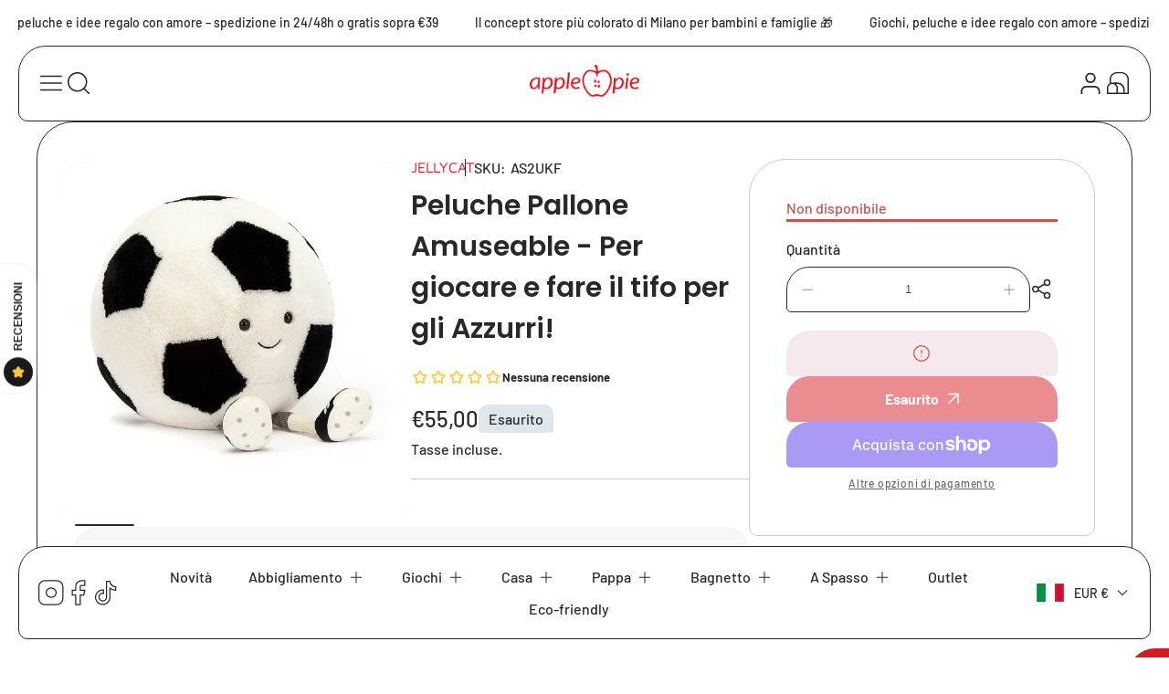

--- FILE ---
content_type: text/html; charset=utf-8
request_url: https://applepie.eu/products/peluche-pallone-amuseable
body_size: 52999
content:
<!doctype html>
  <html class="no-js" lang="it">
    <head>
      <meta charset="utf-8">
      <link rel="apple-touch-icon" sizes="180x180" href="//applepie.eu/cdn/shop/t/8/assets/apple-touch-icon.png?v=11807">
      <meta http-equiv="X-UA-Compatible" content="IE=edge">
      <meta name="viewport" content="width=device-width,initial-scale=1">
      <meta name="theme-color" content="">
      <meta name="robots" content="INDEX, FOLLOW, MAX-IMAGE-PREVIEW:LARGE, MAX-SNIPPET:-1, MAX-VIDEO-PREVIEW:-1s">
      <link rel="canonical" href="https://applepie.eu/products/peluche-pallone-amuseable">
      <link rel="preconnect" href="https://cdn.shopify.com" crossorigin><link rel="icon" type="image/png" href="//applepie.eu/cdn/shop/files/favicon-90x90.png?crop=center&height=32&v=1613711297&width=32"><link rel="preconnect" href="https://fonts.shopifycdn.com" crossorigin><title>
        Peluche Pallone Amuseable - Per giocare e fare il tifo per gli Azzurri
 &ndash; Apple Pie</title>
  
      
        <meta name="description" content="Peluche Pallone da Calcio Amuseable Un gol trionfante, un regalo per ogni appassionato di calcio! Amuseable Sports Football è un elegante pallone composto da pannelli bianchi e neri ma in morbido peluche. Ha le gambe in tessuto cordy con calzini alti fino al ginocchio e scarpe con i tacchetti ricamati per ricreare la d">
      
  
      

<meta property="og:site_name" content="Apple Pie">
<meta property="og:url" content="https://applepie.eu/products/peluche-pallone-amuseable">
<meta property="og:title" content="Peluche Pallone Amuseable - Per giocare e fare il tifo per gli Azzurri">
<meta property="og:type" content="product">
<meta property="og:description" content="Peluche Pallone da Calcio Amuseable Un gol trionfante, un regalo per ogni appassionato di calcio! Amuseable Sports Football è un elegante pallone composto da pannelli bianchi e neri ma in morbido peluche. Ha le gambe in tessuto cordy con calzini alti fino al ginocchio e scarpe con i tacchetti ricamati per ricreare la d"><meta property="og:image" content="http://applepie.eu/cdn/shop/files/AS2UKF-2.jpg?v=1708948380">
  <meta property="og:image:secure_url" content="https://applepie.eu/cdn/shop/files/AS2UKF-2.jpg?v=1708948380">
  <meta property="og:image:width" content="1000">
  <meta property="og:image:height" content="1000"><meta property="og:price:amount" content="55,00">
  <meta property="og:price:currency" content="EUR"><meta name="twitter:card" content="summary_large_image">
<meta name="twitter:title" content="Peluche Pallone Amuseable - Per giocare e fare il tifo per gli Azzurri">
<meta name="twitter:description" content="Peluche Pallone da Calcio Amuseable Un gol trionfante, un regalo per ogni appassionato di calcio! Amuseable Sports Football è un elegante pallone composto da pannelli bianchi e neri ma in morbido peluche. Ha le gambe in tessuto cordy con calzini alti fino al ginocchio e scarpe con i tacchetti ricamati per ricreare la d">

  
      <script src="//applepie.eu/cdn/shop/t/8/assets/marquee3k.min.js?v=28776563351521714561733473932" defer="defer"></script>
      <script src="//applepie.eu/cdn/shop/t/8/assets/constants.js?v=20588761984960253691733473932" defer="defer"></script>
      <script src="//applepie.eu/cdn/shop/t/8/assets/pubsub.js?v=34180055027472970951733473932" defer="defer"></script>
      <script src="//applepie.eu/cdn/shop/t/8/assets/jquery.min.js?v=132001662740047769491733473932" defer="defer"></script>
      <script src="//applepie.eu/cdn/shop/t/8/assets/global.js?v=150365458084894950631742482586" defer="defer"></script>
          <script src="//applepie.eu/cdn/shop/t/8/assets/cart.js?v=65341777366501233191733473932" defer="defer"></script>
          <script src="//applepie.eu/cdn/shop/t/8/assets/cart-popup.js?v=81360687868883961541733473932" defer="defer"></script>
        
<script>window.performance && window.performance.mark && window.performance.mark('shopify.content_for_header.start');</script><meta name="robots" content="noindex,nofollow">
<meta name="google-site-verification" content="Qcrw-FQ1T8ZqvagSsIOS9Vpe8A16xrdQqNzqnWjRZAk">
<meta name="facebook-domain-verification" content="3icyxvg1sdhpn1x9agvotltsm0s3aa">
<meta id="shopify-digital-wallet" name="shopify-digital-wallet" content="/16588734564/digital_wallets/dialog">
<meta name="shopify-checkout-api-token" content="e8e0bbcc93223886c92eab4dc896c2e4">
<meta id="in-context-paypal-metadata" data-shop-id="16588734564" data-venmo-supported="false" data-environment="production" data-locale="it_IT" data-paypal-v4="true" data-currency="EUR">
<link rel="alternate" type="application/json+oembed" href="https://applepie.eu/products/peluche-pallone-amuseable.oembed">
<script async="async" src="/checkouts/internal/preloads.js?locale=it-IT"></script>
<link rel="preconnect" href="https://shop.app" crossorigin="anonymous">
<script async="async" src="https://shop.app/checkouts/internal/preloads.js?locale=it-IT&shop_id=16588734564" crossorigin="anonymous"></script>
<script id="apple-pay-shop-capabilities" type="application/json">{"shopId":16588734564,"countryCode":"IT","currencyCode":"EUR","merchantCapabilities":["supports3DS"],"merchantId":"gid:\/\/shopify\/Shop\/16588734564","merchantName":"Apple Pie","requiredBillingContactFields":["postalAddress","email","phone"],"requiredShippingContactFields":["postalAddress","email","phone"],"shippingType":"shipping","supportedNetworks":["visa","maestro","masterCard","amex"],"total":{"type":"pending","label":"Apple Pie","amount":"1.00"},"shopifyPaymentsEnabled":true,"supportsSubscriptions":true}</script>
<script id="shopify-features" type="application/json">{"accessToken":"e8e0bbcc93223886c92eab4dc896c2e4","betas":["rich-media-storefront-analytics"],"domain":"applepie.eu","predictiveSearch":true,"shopId":16588734564,"locale":"it"}</script>
<script>var Shopify = Shopify || {};
Shopify.shop = "apple-pie-sas.myshopify.com";
Shopify.locale = "it";
Shopify.currency = {"active":"EUR","rate":"1.0"};
Shopify.country = "IT";
Shopify.theme = {"name":"Igloo","id":175098593607,"schema_name":"Igloo","schema_version":"2.2.0","theme_store_id":2315,"role":"main"};
Shopify.theme.handle = "null";
Shopify.theme.style = {"id":null,"handle":null};
Shopify.cdnHost = "applepie.eu/cdn";
Shopify.routes = Shopify.routes || {};
Shopify.routes.root = "/";</script>
<script type="module">!function(o){(o.Shopify=o.Shopify||{}).modules=!0}(window);</script>
<script>!function(o){function n(){var o=[];function n(){o.push(Array.prototype.slice.apply(arguments))}return n.q=o,n}var t=o.Shopify=o.Shopify||{};t.loadFeatures=n(),t.autoloadFeatures=n()}(window);</script>
<script>
  window.ShopifyPay = window.ShopifyPay || {};
  window.ShopifyPay.apiHost = "shop.app\/pay";
  window.ShopifyPay.redirectState = null;
</script>
<script id="shop-js-analytics" type="application/json">{"pageType":"product"}</script>
<script defer="defer" async type="module" src="//applepie.eu/cdn/shopifycloud/shop-js/modules/v2/client.init-shop-cart-sync_DBkBYU4u.it.esm.js"></script>
<script defer="defer" async type="module" src="//applepie.eu/cdn/shopifycloud/shop-js/modules/v2/chunk.common_Bivs4Di_.esm.js"></script>
<script type="module">
  await import("//applepie.eu/cdn/shopifycloud/shop-js/modules/v2/client.init-shop-cart-sync_DBkBYU4u.it.esm.js");
await import("//applepie.eu/cdn/shopifycloud/shop-js/modules/v2/chunk.common_Bivs4Di_.esm.js");

  window.Shopify.SignInWithShop?.initShopCartSync?.({"fedCMEnabled":true,"windoidEnabled":true});

</script>
<script>
  window.Shopify = window.Shopify || {};
  if (!window.Shopify.featureAssets) window.Shopify.featureAssets = {};
  window.Shopify.featureAssets['shop-js'] = {"shop-cart-sync":["modules/v2/client.shop-cart-sync_DRwX6nDW.it.esm.js","modules/v2/chunk.common_Bivs4Di_.esm.js"],"init-fed-cm":["modules/v2/client.init-fed-cm_BuvK7TtG.it.esm.js","modules/v2/chunk.common_Bivs4Di_.esm.js"],"init-windoid":["modules/v2/client.init-windoid_DIfIlX9n.it.esm.js","modules/v2/chunk.common_Bivs4Di_.esm.js"],"init-shop-email-lookup-coordinator":["modules/v2/client.init-shop-email-lookup-coordinator_CTqdooTa.it.esm.js","modules/v2/chunk.common_Bivs4Di_.esm.js"],"shop-cash-offers":["modules/v2/client.shop-cash-offers_DH2AMOrM.it.esm.js","modules/v2/chunk.common_Bivs4Di_.esm.js","modules/v2/chunk.modal_6w1UtILY.esm.js"],"shop-button":["modules/v2/client.shop-button_BWU4Ej2I.it.esm.js","modules/v2/chunk.common_Bivs4Di_.esm.js"],"shop-toast-manager":["modules/v2/client.shop-toast-manager_Bf_Cko8v.it.esm.js","modules/v2/chunk.common_Bivs4Di_.esm.js"],"avatar":["modules/v2/client.avatar_BTnouDA3.it.esm.js"],"pay-button":["modules/v2/client.pay-button_s5RWRwDl.it.esm.js","modules/v2/chunk.common_Bivs4Di_.esm.js"],"init-shop-cart-sync":["modules/v2/client.init-shop-cart-sync_DBkBYU4u.it.esm.js","modules/v2/chunk.common_Bivs4Di_.esm.js"],"shop-login-button":["modules/v2/client.shop-login-button_D0BCYDhI.it.esm.js","modules/v2/chunk.common_Bivs4Di_.esm.js","modules/v2/chunk.modal_6w1UtILY.esm.js"],"init-customer-accounts-sign-up":["modules/v2/client.init-customer-accounts-sign-up_BLOO4MoV.it.esm.js","modules/v2/client.shop-login-button_D0BCYDhI.it.esm.js","modules/v2/chunk.common_Bivs4Di_.esm.js","modules/v2/chunk.modal_6w1UtILY.esm.js"],"init-shop-for-new-customer-accounts":["modules/v2/client.init-shop-for-new-customer-accounts_COah5pzV.it.esm.js","modules/v2/client.shop-login-button_D0BCYDhI.it.esm.js","modules/v2/chunk.common_Bivs4Di_.esm.js","modules/v2/chunk.modal_6w1UtILY.esm.js"],"init-customer-accounts":["modules/v2/client.init-customer-accounts_DWzouIcw.it.esm.js","modules/v2/client.shop-login-button_D0BCYDhI.it.esm.js","modules/v2/chunk.common_Bivs4Di_.esm.js","modules/v2/chunk.modal_6w1UtILY.esm.js"],"shop-follow-button":["modules/v2/client.shop-follow-button_DYPtBXlp.it.esm.js","modules/v2/chunk.common_Bivs4Di_.esm.js","modules/v2/chunk.modal_6w1UtILY.esm.js"],"checkout-modal":["modules/v2/client.checkout-modal_C7xF1TCw.it.esm.js","modules/v2/chunk.common_Bivs4Di_.esm.js","modules/v2/chunk.modal_6w1UtILY.esm.js"],"lead-capture":["modules/v2/client.lead-capture_DhjBXi_3.it.esm.js","modules/v2/chunk.common_Bivs4Di_.esm.js","modules/v2/chunk.modal_6w1UtILY.esm.js"],"shop-login":["modules/v2/client.shop-login_DG4QDlwr.it.esm.js","modules/v2/chunk.common_Bivs4Di_.esm.js","modules/v2/chunk.modal_6w1UtILY.esm.js"],"payment-terms":["modules/v2/client.payment-terms_Bm6b8FRY.it.esm.js","modules/v2/chunk.common_Bivs4Di_.esm.js","modules/v2/chunk.modal_6w1UtILY.esm.js"]};
</script>
<script>(function() {
  var isLoaded = false;
  function asyncLoad() {
    if (isLoaded) return;
    isLoaded = true;
    var urls = ["\/\/www.powr.io\/powr.js?powr-token=apple-pie-sas.myshopify.com\u0026external-type=shopify\u0026shop=apple-pie-sas.myshopify.com","https:\/\/cdn.prooffactor.com\/javascript\/dist\/1.0\/jcr-widget.js?account_id=shopify:apple-pie-sas.myshopify.com\u0026shop=apple-pie-sas.myshopify.com","https:\/\/chimpstatic.com\/mcjs-connected\/js\/users\/1a00103a22712142ac38887b3\/9e316dcfebb49b715e6538760.js?shop=apple-pie-sas.myshopify.com","https:\/\/img0.socialshopwave.com\/ssw-empty.js?shop=apple-pie-sas.myshopify.com"];
    for (var i = 0; i < urls.length; i++) {
      var s = document.createElement('script');
      s.type = 'text/javascript';
      s.async = true;
      s.src = urls[i];
      var x = document.getElementsByTagName('script')[0];
      x.parentNode.insertBefore(s, x);
    }
  };
  if(window.attachEvent) {
    window.attachEvent('onload', asyncLoad);
  } else {
    window.addEventListener('load', asyncLoad, false);
  }
})();</script>
<script id="__st">var __st={"a":16588734564,"offset":3600,"reqid":"6b5a51e7-73c5-46e6-9dbb-f4c39f4084a8-1768931045","pageurl":"applepie.eu\/products\/peluche-pallone-amuseable","u":"499520c04aef","p":"product","rtyp":"product","rid":9066611179847};</script>
<script>window.ShopifyPaypalV4VisibilityTracking = true;</script>
<script id="captcha-bootstrap">!function(){'use strict';const t='contact',e='account',n='new_comment',o=[[t,t],['blogs',n],['comments',n],[t,'customer']],c=[[e,'customer_login'],[e,'guest_login'],[e,'recover_customer_password'],[e,'create_customer']],r=t=>t.map((([t,e])=>`form[action*='/${t}']:not([data-nocaptcha='true']) input[name='form_type'][value='${e}']`)).join(','),a=t=>()=>t?[...document.querySelectorAll(t)].map((t=>t.form)):[];function s(){const t=[...o],e=r(t);return a(e)}const i='password',u='form_key',d=['recaptcha-v3-token','g-recaptcha-response','h-captcha-response',i],f=()=>{try{return window.sessionStorage}catch{return}},m='__shopify_v',_=t=>t.elements[u];function p(t,e,n=!1){try{const o=window.sessionStorage,c=JSON.parse(o.getItem(e)),{data:r}=function(t){const{data:e,action:n}=t;return t[m]||n?{data:e,action:n}:{data:t,action:n}}(c);for(const[e,n]of Object.entries(r))t.elements[e]&&(t.elements[e].value=n);n&&o.removeItem(e)}catch(o){console.error('form repopulation failed',{error:o})}}const l='form_type',E='cptcha';function T(t){t.dataset[E]=!0}const w=window,h=w.document,L='Shopify',v='ce_forms',y='captcha';let A=!1;((t,e)=>{const n=(g='f06e6c50-85a8-45c8-87d0-21a2b65856fe',I='https://cdn.shopify.com/shopifycloud/storefront-forms-hcaptcha/ce_storefront_forms_captcha_hcaptcha.v1.5.2.iife.js',D={infoText:'Protetto da hCaptcha',privacyText:'Privacy',termsText:'Termini'},(t,e,n)=>{const o=w[L][v],c=o.bindForm;if(c)return c(t,g,e,D).then(n);var r;o.q.push([[t,g,e,D],n]),r=I,A||(h.body.append(Object.assign(h.createElement('script'),{id:'captcha-provider',async:!0,src:r})),A=!0)});var g,I,D;w[L]=w[L]||{},w[L][v]=w[L][v]||{},w[L][v].q=[],w[L][y]=w[L][y]||{},w[L][y].protect=function(t,e){n(t,void 0,e),T(t)},Object.freeze(w[L][y]),function(t,e,n,w,h,L){const[v,y,A,g]=function(t,e,n){const i=e?o:[],u=t?c:[],d=[...i,...u],f=r(d),m=r(i),_=r(d.filter((([t,e])=>n.includes(e))));return[a(f),a(m),a(_),s()]}(w,h,L),I=t=>{const e=t.target;return e instanceof HTMLFormElement?e:e&&e.form},D=t=>v().includes(t);t.addEventListener('submit',(t=>{const e=I(t);if(!e)return;const n=D(e)&&!e.dataset.hcaptchaBound&&!e.dataset.recaptchaBound,o=_(e),c=g().includes(e)&&(!o||!o.value);(n||c)&&t.preventDefault(),c&&!n&&(function(t){try{if(!f())return;!function(t){const e=f();if(!e)return;const n=_(t);if(!n)return;const o=n.value;o&&e.removeItem(o)}(t);const e=Array.from(Array(32),(()=>Math.random().toString(36)[2])).join('');!function(t,e){_(t)||t.append(Object.assign(document.createElement('input'),{type:'hidden',name:u})),t.elements[u].value=e}(t,e),function(t,e){const n=f();if(!n)return;const o=[...t.querySelectorAll(`input[type='${i}']`)].map((({name:t})=>t)),c=[...d,...o],r={};for(const[a,s]of new FormData(t).entries())c.includes(a)||(r[a]=s);n.setItem(e,JSON.stringify({[m]:1,action:t.action,data:r}))}(t,e)}catch(e){console.error('failed to persist form',e)}}(e),e.submit())}));const S=(t,e)=>{t&&!t.dataset[E]&&(n(t,e.some((e=>e===t))),T(t))};for(const o of['focusin','change'])t.addEventListener(o,(t=>{const e=I(t);D(e)&&S(e,y())}));const B=e.get('form_key'),M=e.get(l),P=B&&M;t.addEventListener('DOMContentLoaded',(()=>{const t=y();if(P)for(const e of t)e.elements[l].value===M&&p(e,B);[...new Set([...A(),...v().filter((t=>'true'===t.dataset.shopifyCaptcha))])].forEach((e=>S(e,t)))}))}(h,new URLSearchParams(w.location.search),n,t,e,['guest_login'])})(!0,!0)}();</script>
<script integrity="sha256-4kQ18oKyAcykRKYeNunJcIwy7WH5gtpwJnB7kiuLZ1E=" data-source-attribution="shopify.loadfeatures" defer="defer" src="//applepie.eu/cdn/shopifycloud/storefront/assets/storefront/load_feature-a0a9edcb.js" crossorigin="anonymous"></script>
<script crossorigin="anonymous" defer="defer" src="//applepie.eu/cdn/shopifycloud/storefront/assets/shopify_pay/storefront-65b4c6d7.js?v=20250812"></script>
<script data-source-attribution="shopify.dynamic_checkout.dynamic.init">var Shopify=Shopify||{};Shopify.PaymentButton=Shopify.PaymentButton||{isStorefrontPortableWallets:!0,init:function(){window.Shopify.PaymentButton.init=function(){};var t=document.createElement("script");t.src="https://applepie.eu/cdn/shopifycloud/portable-wallets/latest/portable-wallets.it.js",t.type="module",document.head.appendChild(t)}};
</script>
<script data-source-attribution="shopify.dynamic_checkout.buyer_consent">
  function portableWalletsHideBuyerConsent(e){var t=document.getElementById("shopify-buyer-consent"),n=document.getElementById("shopify-subscription-policy-button");t&&n&&(t.classList.add("hidden"),t.setAttribute("aria-hidden","true"),n.removeEventListener("click",e))}function portableWalletsShowBuyerConsent(e){var t=document.getElementById("shopify-buyer-consent"),n=document.getElementById("shopify-subscription-policy-button");t&&n&&(t.classList.remove("hidden"),t.removeAttribute("aria-hidden"),n.addEventListener("click",e))}window.Shopify?.PaymentButton&&(window.Shopify.PaymentButton.hideBuyerConsent=portableWalletsHideBuyerConsent,window.Shopify.PaymentButton.showBuyerConsent=portableWalletsShowBuyerConsent);
</script>
<script>
  function portableWalletsCleanup(e){e&&e.src&&console.error("Failed to load portable wallets script "+e.src);var t=document.querySelectorAll("shopify-accelerated-checkout .shopify-payment-button__skeleton, shopify-accelerated-checkout-cart .wallet-cart-button__skeleton"),e=document.getElementById("shopify-buyer-consent");for(let e=0;e<t.length;e++)t[e].remove();e&&e.remove()}function portableWalletsNotLoadedAsModule(e){e instanceof ErrorEvent&&"string"==typeof e.message&&e.message.includes("import.meta")&&"string"==typeof e.filename&&e.filename.includes("portable-wallets")&&(window.removeEventListener("error",portableWalletsNotLoadedAsModule),window.Shopify.PaymentButton.failedToLoad=e,"loading"===document.readyState?document.addEventListener("DOMContentLoaded",window.Shopify.PaymentButton.init):window.Shopify.PaymentButton.init())}window.addEventListener("error",portableWalletsNotLoadedAsModule);
</script>

<script type="module" src="https://applepie.eu/cdn/shopifycloud/portable-wallets/latest/portable-wallets.it.js" onError="portableWalletsCleanup(this)" crossorigin="anonymous"></script>
<script nomodule>
  document.addEventListener("DOMContentLoaded", portableWalletsCleanup);
</script>

<script id='scb4127' type='text/javascript' async='' src='https://applepie.eu/cdn/shopifycloud/privacy-banner/storefront-banner.js'></script><link id="shopify-accelerated-checkout-styles" rel="stylesheet" media="screen" href="https://applepie.eu/cdn/shopifycloud/portable-wallets/latest/accelerated-checkout-backwards-compat.css" crossorigin="anonymous">
<style id="shopify-accelerated-checkout-cart">
        #shopify-buyer-consent {
  margin-top: 1em;
  display: inline-block;
  width: 100%;
}

#shopify-buyer-consent.hidden {
  display: none;
}

#shopify-subscription-policy-button {
  background: none;
  border: none;
  padding: 0;
  text-decoration: underline;
  font-size: inherit;
  cursor: pointer;
}

#shopify-subscription-policy-button::before {
  box-shadow: none;
}

      </style>
<script id="sections-script" data-sections="header,footer" defer="defer" src="//applepie.eu/cdn/shop/t/8/compiled_assets/scripts.js?v=11807"></script>
<script>window.performance && window.performance.mark && window.performance.mark('shopify.content_for_header.end');</script>
  
      
<style data-shopify>
    @font-face {
  font-family: Barlow;
  font-weight: 500;
  font-style: normal;
  font-display: swap;
  src: url("//applepie.eu/cdn/fonts/barlow/barlow_n5.a193a1990790eba0cc5cca569d23799830e90f07.woff2") format("woff2"),
       url("//applepie.eu/cdn/fonts/barlow/barlow_n5.ae31c82169b1dc0715609b8cc6a610b917808358.woff") format("woff");
}

    @font-face {
  font-family: Barlow;
  font-weight: 700;
  font-style: normal;
  font-display: swap;
  src: url("//applepie.eu/cdn/fonts/barlow/barlow_n7.691d1d11f150e857dcbc1c10ef03d825bc378d81.woff2") format("woff2"),
       url("//applepie.eu/cdn/fonts/barlow/barlow_n7.4fdbb1cb7da0e2c2f88492243ffa2b4f91924840.woff") format("woff");
}

    @font-face {
  font-family: Barlow;
  font-weight: 500;
  font-style: italic;
  font-display: swap;
  src: url("//applepie.eu/cdn/fonts/barlow/barlow_i5.714d58286997b65cd479af615cfa9bb0a117a573.woff2") format("woff2"),
       url("//applepie.eu/cdn/fonts/barlow/barlow_i5.0120f77e6447d3b5df4bbec8ad8c2d029d87fb21.woff") format("woff");
}

    @font-face {
  font-family: Barlow;
  font-weight: 700;
  font-style: italic;
  font-display: swap;
  src: url("//applepie.eu/cdn/fonts/barlow/barlow_i7.50e19d6cc2ba5146fa437a5a7443c76d5d730103.woff2") format("woff2"),
       url("//applepie.eu/cdn/fonts/barlow/barlow_i7.47e9f98f1b094d912e6fd631cc3fe93d9f40964f.woff") format("woff");
}

    @font-face {
  font-family: Poppins;
  font-weight: 600;
  font-style: normal;
  font-display: swap;
  src: url("//applepie.eu/cdn/fonts/poppins/poppins_n6.aa29d4918bc243723d56b59572e18228ed0786f6.woff2") format("woff2"),
       url("//applepie.eu/cdn/fonts/poppins/poppins_n6.5f815d845fe073750885d5b7e619ee00e8111208.woff") format("woff");
}

    @font-face {
  font-family: "Maven Pro";
  font-weight: 400;
  font-style: normal;
  font-display: swap;
  src: url("//applepie.eu/cdn/fonts/maven_pro/mavenpro_n4.c68ed1d8b5c0af622b14d3bb80bf3ead8907ac11.woff2") format("woff2"),
       url("//applepie.eu/cdn/fonts/maven_pro/mavenpro_n4.522bf9c765ae9601c2a4846d60057ced1efdcde2.woff") format("woff");
}

</style>
      <style data-shopify>
    :root {

        /*==============  Body font  ==============*/
        --body-font-family: Barlow, sans-serif;
        --body-font-style: normal;
        --body-font-weight: 500;
        --body-font-weight-bold: 800;
        --body-font-size: 16px;
        --body-font-small: 14px;
        --body-font-size-mobile: 14px;
        
        /*==============  Heading font  ==============*/
        --heading-font-family: Poppins, sans-serif;
        --heading-font-style: normal;
        --heading-font-weight: 600;
        --heading-font-case: normal;
        --heading-font-size-h1: 48px;
        --heading-font-size-h2: 38px;
        --heading-font-size-h3: 30px;
        --heading-font-size-h4: 25px;
        --heading-font-size-h5: 20px;
        --heading-font-size-mobile-h1: 36px;
        --heading-font-size-mobile-h2: 28px;
        --heading-font-size-mobile-h3: 23px;
        --heading-font-size-mobile-h4: 18px;
        --heading-font-size-mobile-h5: 15px;

        /*==============  Special font  ==============*/
        --special-font-family: "Maven Pro", sans-serif;
        --special-font-style: normal;
        --special-font-weight: 400;
        --special-font-case: normal;
        --special-font-size-small: 12px;
        --special-font-size-medium: 14px;
        --special-font-size: 16px;

        /*==============  Page color  ==============*/
        --primary-background: 255,255,255;
        --primary-text-color: 40,40,42;
        --secondary-background: 255,255,255;
        --secondary-text-color: 40,40,42;
        --accent-background: 215,25,32;
        --accent-text-color: 255,255,255;
    
        /*==============  Color scheme  ==============*/
        --dark-background: 16,37,74;
        --dark-text-color: 255,255,255;
        --light-background: 222,231,236;
        --light-text-color: 40,40,42;
        --gray-background: 247,247,247;
        --gray-text-color: 40,40,42;

        /*==============  Color buttons  ==============*/

        --color-btn-primary-background:#d71920;
        --color-btn-primary-text:#FFFFFF;
        --color-btn-secondary-background:#10254a;
        --color-btn-secondary-text:#FFFFFF;

        /*==============  Color others  ==============*/
        --color-review-star:#F5C142;
        --color-success-message-background:#E4F3E9;
        --color-success-message-text:#48A14D;
        --color-error-message-background:#F4E9EC;
        --color-error-message-text:#CA514E;
        
        --color-base-text: 40, 40, 42;
        --color-shadow: 40, 40, 42;
        
        --color-base-background-1: 255, 255, 255;
        --color-base-background-2: 247, 247, 247;
        --color-base-solid-button-labels: 255, 255, 255;
        --color-base-outline-button-labels: 255, 255, 255;
        --color-base-accent-1: 215, 25, 32;
        --color-base-accent-2: , , ;
        --payment-terms-background-color: #ffffff;

        /*==============  Theme border  ==============*/
        
          --solid-border: 1px solid;
        
        
        /*==============  Theme spacing  ==============*/
        --page-width: 1340px;
        --page-width-margin: 0rem;

        --spacing-sections-desktop: 80px;
        --spacing-sections-mobile: 40px;

        --grid-desktop-vertical-spacing: 20px;
        --grid-desktop-horizontal-spacing: 20px;
        --grid-mobile-vertical-spacing: 10px;
        --grid-mobile-horizontal-spacing: 10px;
        
          --body-space-sm: 0px 10px 60px;
          --body-space-md: 0px 20px 90px;
          --body-space-lg: 0px 20px 20px;
        
        --cursor-close-svg-url: url(//applepie.eu/cdn/shop/t/8/assets/theme-model-close.svg?v=53182342967654281701733473943);

        /*==============  Theme radius controling  ==============*/
         
          --border-radius-x: 5px 5px 2px 2px;
          --border-radius-xs: 10px 10px 2px 2px;
          --border-radius-s: 10px 10px 3px 3px;
          --border-radius-sx: 10px 10px 5px 5px;
          --border-radius-m: 15px 15px 5px 5px;
          --border-radius-mx: 14px 14px 4px 4px;
          --border-radius-ll: 5px 5px 20px 20px;
          --border-radius-l: 20px 20px 5px 5px;
          --border-radius-lx: 25px 25px 5px 5px;
          --border-radius-xl: 25px 25px 10px 10px;
          --border-radius-lg: 30px 30px 10px 10px;
          --border-radius-xlg: 40px 40px 10px 10px;
          --border-radius-th-first: 20px 0px 0px 5px;
          --border-radius-th-last: 0px 20px 5px 0px;
          --border-radius-share-copy: 2px 25px 5px 0px;
          --border-radius-accordion: 25px 25px 0px 0px;
          --border-radius-accordion-rte: 0px 0px 5px 5px;
          --border-radius-close: 40px 40px 10px 10px;
        
    }

    *,
    *::before,
    *::after {
        box-sizing: inherit;
    }
    html {
        box-sizing: border-box;
    }
    body,html,p,ul,li,ol,span {
        font-size: var(--body-font-size-mobile);
    }
    body {
        max-width: 100%;
        display: grid;
        grid-template-rows: auto auto 1fr auto;
        grid-template-columns: 100%;
        min-height: 100%;
        margin: 0;
        font-family: var(--body-font-family);
        font-style: var(--body-font-style);
        font-weight: var(--body-font-weight);
        background-color: rgb(var(--primary-background));
        color: rgb(var(--primary-text-color));
        padding: var(--body-space-sm);
    }
    .page-width-with-extra {
      padding-left: 10px;
      padding-right: 10px;
    }
    @media screen and (min-width: 750px) {
      body,html,p,ul,li,ol,span {
          font-size: var(--body-font-size);
      }
      body {
        padding: var(--body-space-md);
      }
      .page-width-with-extra {
        padding-left: 20px;
        padding-right: 20px;
      }
    }
    @media screen and (min-width: 990px) {
      body {
        padding: var(--body-space-lg);
      }
    }
</style>
<link href="//applepie.eu/cdn/shop/t/8/assets/base.css?v=98656382242220766991742482588" rel="stylesheet" type="text/css" media="all" />
<link rel="preload" as="font" href="//applepie.eu/cdn/fonts/barlow/barlow_n5.a193a1990790eba0cc5cca569d23799830e90f07.woff2" type="font/woff2" crossorigin><link rel="preload" as="font" href="//applepie.eu/cdn/fonts/poppins/poppins_n6.aa29d4918bc243723d56b59572e18228ed0786f6.woff2" type="font/woff2" crossorigin><link rel="preload" as="font" href="//applepie.eu/cdn/fonts/maven_pro/mavenpro_n4.c68ed1d8b5c0af622b14d3bb80bf3ead8907ac11.woff2" type="font/woff2" crossorigin><link
          rel="stylesheet"
          href="//applepie.eu/cdn/shop/t/8/assets/component-predictive-search.css?v=118527167420847807261733473932"
          media="print"
          onload="this.media='all'"
        ><script>
        document.documentElement.className = document.documentElement.className.replace('no-js', 'js');
        if (Shopify.designMode) {
          document.documentElement.classList.add('shopify-design-mode');
        }
      </script>    
    <!-- BEGIN app block: shopify://apps/gift-reggie-gift-registry/blocks/app-embed-block/00fe746e-081c-46a2-a15d-bcbd6f41b0f0 --><script type="application/json" id="gift_reggie_data">
  {
    "storefrontAccessToken": "9130b8080597e54b5b7fb0a9cec4cfff",
    "registryId": null,
    "registryAdmin": null,
    "customerId": null,
    

    "productId": 9066611179847,
    "rootUrl": "\/",
    "accountLoginUrl": "\/customer_authentication\/login",
    "accountLoginReturnParam": "return_to=",
    "currentLanguage": null,

    "button_layout": "column",
    "button_order": "registry_wishlist",
    "button_alignment": "justify",
    "behavior_on_no_id": "disable",
    "wishlist_button_visibility": "everyone",
    "registry_button_visibility": "everyone",
    "registry_button_behavior": "ajax",
    "online_store_version": "2",
    "button_location_override": "",
    "button_location_override_position": "inside",

    "wishlist_button_appearance": "heart",
    "registry_button_appearance": "button",
    "wishlist_button_classname": "",
    "registry_button_classname": "",
    "wishlist_button_image_not_present": null,
    "wishlist_button_image_is_present": null,
    "registry_button_image": null,

    "checkout_button_selector": "",

    "i18n": {
      "wishlist": {
        "idleAdd": "Add to Wishlist",
        "idleRemove": "Remove from Wishlist",
        "pending": "...",
        "successAdd": "Added to Wishlist",
        "successRemove": "Removed from Wishlist",
        "noVariant": "Add to Wishlist",
        "error": "Error"
      },
      "registry": {
        "idleAdd": "Add to Registry",
        "idleRemove": "Remove from Registry",
        "pending": "...",
        "successAdd": "Added to Registry",
        "successRemove": "Removed from Registry",
        "noVariant": "Add to Registry",
        "error": "Error"
      }
    }
  }
</script><script type="application/json" data-gift-reggie-data-override>{"i18n":{"wishlist":{"idleAdd":"Aggiungi alla Wishlist","idleRemove":"Togli dalla Wishlist","pending":"...","successAdd":"Aggiunto","successRemove":"Tolto","noVariant":"Aggiungi alla Wishlist","error":"Errore"},"registry":{"idleAdd":"Aggiungi alla Lista","idleRemove":"Togli dalla Lista","pending":"...","successAdd":"Aggiunto","successRemove":"Tolto","noVariant":"Aggiungi alla Lista","error":"Errore"}}}</script>
<style>
  :root {
    --gift-reggie-wishlist-button-background-color: #d71920;
    --gift-reggie-wishlist-button-text-color: #ffffff;
    --gift-reggie-registry-button-background-color: #d71920;
    --gift-reggie-registry-button-text-color: #ffffff;
  }
</style><style>
    .giftreggie-pdp-wishlist-cta > svg:nth-child(1){
 stroke: #02010f;
}
.giftreggie-pdp-wishlist-cta--heart.giftreggie-pdp-wishlist-cta--in-wishlist > svg{
 stroke: #fff;
}
  </style>
<!-- END app block --><!-- BEGIN app block: shopify://apps/optimonk-popup-cro-a-b-test/blocks/app-embed/0b488be1-fc0a-4fe6-8793-f2bef383dba8 -->
<script async src="https://onsite.optimonk.com/script.js?account=194764&origin=shopify-app-embed-block"></script>




<!-- END app block --><script src="https://cdn.shopify.com/extensions/019bc6d7-e72b-7a8d-bec0-cf3a273347f4/source_code-14/assets/sweetalert.js" type="text/javascript" defer="defer"></script>
<script src="https://cdn.shopify.com/extensions/019bc26b-0268-7101-b29a-175ad992ce9e/gift-reggie-gift-registry-124/assets/app-embed-block.js" type="text/javascript" defer="defer"></script>
<link href="https://cdn.shopify.com/extensions/019bc26b-0268-7101-b29a-175ad992ce9e/gift-reggie-gift-registry-124/assets/app-embed-block.css" rel="stylesheet" type="text/css" media="all">
<link href="https://monorail-edge.shopifysvc.com" rel="dns-prefetch">
<script>(function(){if ("sendBeacon" in navigator && "performance" in window) {try {var session_token_from_headers = performance.getEntriesByType('navigation')[0].serverTiming.find(x => x.name == '_s').description;} catch {var session_token_from_headers = undefined;}var session_cookie_matches = document.cookie.match(/_shopify_s=([^;]*)/);var session_token_from_cookie = session_cookie_matches && session_cookie_matches.length === 2 ? session_cookie_matches[1] : "";var session_token = session_token_from_headers || session_token_from_cookie || "";function handle_abandonment_event(e) {var entries = performance.getEntries().filter(function(entry) {return /monorail-edge.shopifysvc.com/.test(entry.name);});if (!window.abandonment_tracked && entries.length === 0) {window.abandonment_tracked = true;var currentMs = Date.now();var navigation_start = performance.timing.navigationStart;var payload = {shop_id: 16588734564,url: window.location.href,navigation_start,duration: currentMs - navigation_start,session_token,page_type: "product"};window.navigator.sendBeacon("https://monorail-edge.shopifysvc.com/v1/produce", JSON.stringify({schema_id: "online_store_buyer_site_abandonment/1.1",payload: payload,metadata: {event_created_at_ms: currentMs,event_sent_at_ms: currentMs}}));}}window.addEventListener('pagehide', handle_abandonment_event);}}());</script>
<script id="web-pixels-manager-setup">(function e(e,d,r,n,o){if(void 0===o&&(o={}),!Boolean(null===(a=null===(i=window.Shopify)||void 0===i?void 0:i.analytics)||void 0===a?void 0:a.replayQueue)){var i,a;window.Shopify=window.Shopify||{};var t=window.Shopify;t.analytics=t.analytics||{};var s=t.analytics;s.replayQueue=[],s.publish=function(e,d,r){return s.replayQueue.push([e,d,r]),!0};try{self.performance.mark("wpm:start")}catch(e){}var l=function(){var e={modern:/Edge?\/(1{2}[4-9]|1[2-9]\d|[2-9]\d{2}|\d{4,})\.\d+(\.\d+|)|Firefox\/(1{2}[4-9]|1[2-9]\d|[2-9]\d{2}|\d{4,})\.\d+(\.\d+|)|Chrom(ium|e)\/(9{2}|\d{3,})\.\d+(\.\d+|)|(Maci|X1{2}).+ Version\/(15\.\d+|(1[6-9]|[2-9]\d|\d{3,})\.\d+)([,.]\d+|)( \(\w+\)|)( Mobile\/\w+|) Safari\/|Chrome.+OPR\/(9{2}|\d{3,})\.\d+\.\d+|(CPU[ +]OS|iPhone[ +]OS|CPU[ +]iPhone|CPU IPhone OS|CPU iPad OS)[ +]+(15[._]\d+|(1[6-9]|[2-9]\d|\d{3,})[._]\d+)([._]\d+|)|Android:?[ /-](13[3-9]|1[4-9]\d|[2-9]\d{2}|\d{4,})(\.\d+|)(\.\d+|)|Android.+Firefox\/(13[5-9]|1[4-9]\d|[2-9]\d{2}|\d{4,})\.\d+(\.\d+|)|Android.+Chrom(ium|e)\/(13[3-9]|1[4-9]\d|[2-9]\d{2}|\d{4,})\.\d+(\.\d+|)|SamsungBrowser\/([2-9]\d|\d{3,})\.\d+/,legacy:/Edge?\/(1[6-9]|[2-9]\d|\d{3,})\.\d+(\.\d+|)|Firefox\/(5[4-9]|[6-9]\d|\d{3,})\.\d+(\.\d+|)|Chrom(ium|e)\/(5[1-9]|[6-9]\d|\d{3,})\.\d+(\.\d+|)([\d.]+$|.*Safari\/(?![\d.]+ Edge\/[\d.]+$))|(Maci|X1{2}).+ Version\/(10\.\d+|(1[1-9]|[2-9]\d|\d{3,})\.\d+)([,.]\d+|)( \(\w+\)|)( Mobile\/\w+|) Safari\/|Chrome.+OPR\/(3[89]|[4-9]\d|\d{3,})\.\d+\.\d+|(CPU[ +]OS|iPhone[ +]OS|CPU[ +]iPhone|CPU IPhone OS|CPU iPad OS)[ +]+(10[._]\d+|(1[1-9]|[2-9]\d|\d{3,})[._]\d+)([._]\d+|)|Android:?[ /-](13[3-9]|1[4-9]\d|[2-9]\d{2}|\d{4,})(\.\d+|)(\.\d+|)|Mobile Safari.+OPR\/([89]\d|\d{3,})\.\d+\.\d+|Android.+Firefox\/(13[5-9]|1[4-9]\d|[2-9]\d{2}|\d{4,})\.\d+(\.\d+|)|Android.+Chrom(ium|e)\/(13[3-9]|1[4-9]\d|[2-9]\d{2}|\d{4,})\.\d+(\.\d+|)|Android.+(UC? ?Browser|UCWEB|U3)[ /]?(15\.([5-9]|\d{2,})|(1[6-9]|[2-9]\d|\d{3,})\.\d+)\.\d+|SamsungBrowser\/(5\.\d+|([6-9]|\d{2,})\.\d+)|Android.+MQ{2}Browser\/(14(\.(9|\d{2,})|)|(1[5-9]|[2-9]\d|\d{3,})(\.\d+|))(\.\d+|)|K[Aa][Ii]OS\/(3\.\d+|([4-9]|\d{2,})\.\d+)(\.\d+|)/},d=e.modern,r=e.legacy,n=navigator.userAgent;return n.match(d)?"modern":n.match(r)?"legacy":"unknown"}(),u="modern"===l?"modern":"legacy",c=(null!=n?n:{modern:"",legacy:""})[u],f=function(e){return[e.baseUrl,"/wpm","/b",e.hashVersion,"modern"===e.buildTarget?"m":"l",".js"].join("")}({baseUrl:d,hashVersion:r,buildTarget:u}),m=function(e){var d=e.version,r=e.bundleTarget,n=e.surface,o=e.pageUrl,i=e.monorailEndpoint;return{emit:function(e){var a=e.status,t=e.errorMsg,s=(new Date).getTime(),l=JSON.stringify({metadata:{event_sent_at_ms:s},events:[{schema_id:"web_pixels_manager_load/3.1",payload:{version:d,bundle_target:r,page_url:o,status:a,surface:n,error_msg:t},metadata:{event_created_at_ms:s}}]});if(!i)return console&&console.warn&&console.warn("[Web Pixels Manager] No Monorail endpoint provided, skipping logging."),!1;try{return self.navigator.sendBeacon.bind(self.navigator)(i,l)}catch(e){}var u=new XMLHttpRequest;try{return u.open("POST",i,!0),u.setRequestHeader("Content-Type","text/plain"),u.send(l),!0}catch(e){return console&&console.warn&&console.warn("[Web Pixels Manager] Got an unhandled error while logging to Monorail."),!1}}}}({version:r,bundleTarget:l,surface:e.surface,pageUrl:self.location.href,monorailEndpoint:e.monorailEndpoint});try{o.browserTarget=l,function(e){var d=e.src,r=e.async,n=void 0===r||r,o=e.onload,i=e.onerror,a=e.sri,t=e.scriptDataAttributes,s=void 0===t?{}:t,l=document.createElement("script"),u=document.querySelector("head"),c=document.querySelector("body");if(l.async=n,l.src=d,a&&(l.integrity=a,l.crossOrigin="anonymous"),s)for(var f in s)if(Object.prototype.hasOwnProperty.call(s,f))try{l.dataset[f]=s[f]}catch(e){}if(o&&l.addEventListener("load",o),i&&l.addEventListener("error",i),u)u.appendChild(l);else{if(!c)throw new Error("Did not find a head or body element to append the script");c.appendChild(l)}}({src:f,async:!0,onload:function(){if(!function(){var e,d;return Boolean(null===(d=null===(e=window.Shopify)||void 0===e?void 0:e.analytics)||void 0===d?void 0:d.initialized)}()){var d=window.webPixelsManager.init(e)||void 0;if(d){var r=window.Shopify.analytics;r.replayQueue.forEach((function(e){var r=e[0],n=e[1],o=e[2];d.publishCustomEvent(r,n,o)})),r.replayQueue=[],r.publish=d.publishCustomEvent,r.visitor=d.visitor,r.initialized=!0}}},onerror:function(){return m.emit({status:"failed",errorMsg:"".concat(f," has failed to load")})},sri:function(e){var d=/^sha384-[A-Za-z0-9+/=]+$/;return"string"==typeof e&&d.test(e)}(c)?c:"",scriptDataAttributes:o}),m.emit({status:"loading"})}catch(e){m.emit({status:"failed",errorMsg:(null==e?void 0:e.message)||"Unknown error"})}}})({shopId: 16588734564,storefrontBaseUrl: "https://applepie.eu",extensionsBaseUrl: "https://extensions.shopifycdn.com/cdn/shopifycloud/web-pixels-manager",monorailEndpoint: "https://monorail-edge.shopifysvc.com/unstable/produce_batch",surface: "storefront-renderer",enabledBetaFlags: ["2dca8a86"],webPixelsConfigList: [{"id":"3269984583","configuration":"{\"accountID\":\"194764\"}","eventPayloadVersion":"v1","runtimeContext":"STRICT","scriptVersion":"e9702cc0fbdd9453d46c7ca8e2f5a5f4","type":"APP","apiClientId":956606,"privacyPurposes":[],"dataSharingAdjustments":{"protectedCustomerApprovalScopes":["read_customer_personal_data"]}},{"id":"2726658375","configuration":"{\"tagID\":\"2612825585799\"}","eventPayloadVersion":"v1","runtimeContext":"STRICT","scriptVersion":"18031546ee651571ed29edbe71a3550b","type":"APP","apiClientId":3009811,"privacyPurposes":["ANALYTICS","MARKETING","SALE_OF_DATA"],"dataSharingAdjustments":{"protectedCustomerApprovalScopes":["read_customer_address","read_customer_email","read_customer_name","read_customer_personal_data","read_customer_phone"]}},{"id":"2019197255","configuration":"{\"pixel_id\":\"1755573581347322\",\"pixel_type\":\"facebook_pixel\"}","eventPayloadVersion":"v1","runtimeContext":"OPEN","scriptVersion":"ca16bc87fe92b6042fbaa3acc2fbdaa6","type":"APP","apiClientId":2329312,"privacyPurposes":["ANALYTICS","MARKETING","SALE_OF_DATA"],"dataSharingAdjustments":{"protectedCustomerApprovalScopes":["read_customer_address","read_customer_email","read_customer_name","read_customer_personal_data","read_customer_phone"]}},{"id":"987136327","configuration":"{\"config\":\"{\\\"google_tag_ids\\\":[\\\"G-VXBWC6W8C0\\\",\\\"AW-11393366793\\\",\\\"GT-P82HJST\\\"],\\\"target_country\\\":\\\"ZZ\\\",\\\"gtag_events\\\":[{\\\"type\\\":\\\"begin_checkout\\\",\\\"action_label\\\":[\\\"G-VXBWC6W8C0\\\",\\\"AW-11393366793\\\/XbBrCIuy6b8aEIn247gq\\\"]},{\\\"type\\\":\\\"search\\\",\\\"action_label\\\":[\\\"G-VXBWC6W8C0\\\",\\\"AW-11393366793\\\/ebQxCJey6b8aEIn247gq\\\"]},{\\\"type\\\":\\\"view_item\\\",\\\"action_label\\\":[\\\"G-VXBWC6W8C0\\\",\\\"AW-11393366793\\\/6wd6CJSy6b8aEIn247gq\\\",\\\"MC-QMKMNBCLTB\\\"]},{\\\"type\\\":\\\"purchase\\\",\\\"action_label\\\":[\\\"G-VXBWC6W8C0\\\",\\\"AW-11393366793\\\/mBT8CIiy6b8aEIn247gq\\\",\\\"MC-QMKMNBCLTB\\\"]},{\\\"type\\\":\\\"page_view\\\",\\\"action_label\\\":[\\\"G-VXBWC6W8C0\\\",\\\"AW-11393366793\\\/74M_CJGy6b8aEIn247gq\\\",\\\"MC-QMKMNBCLTB\\\"]},{\\\"type\\\":\\\"add_payment_info\\\",\\\"action_label\\\":[\\\"G-VXBWC6W8C0\\\",\\\"AW-11393366793\\\/l1mkCJqy6b8aEIn247gq\\\"]},{\\\"type\\\":\\\"add_to_cart\\\",\\\"action_label\\\":[\\\"G-VXBWC6W8C0\\\",\\\"AW-11393366793\\\/BrBbCI6y6b8aEIn247gq\\\"]}],\\\"enable_monitoring_mode\\\":false}\"}","eventPayloadVersion":"v1","runtimeContext":"OPEN","scriptVersion":"b2a88bafab3e21179ed38636efcd8a93","type":"APP","apiClientId":1780363,"privacyPurposes":[],"dataSharingAdjustments":{"protectedCustomerApprovalScopes":["read_customer_address","read_customer_email","read_customer_name","read_customer_personal_data","read_customer_phone"]}},{"id":"213614919","configuration":"{\"myshopifyDomain\":\"apple-pie-sas.myshopify.com\"}","eventPayloadVersion":"v1","runtimeContext":"STRICT","scriptVersion":"23b97d18e2aa74363140dc29c9284e87","type":"APP","apiClientId":2775569,"privacyPurposes":["ANALYTICS","MARKETING","SALE_OF_DATA"],"dataSharingAdjustments":{"protectedCustomerApprovalScopes":["read_customer_address","read_customer_email","read_customer_name","read_customer_phone","read_customer_personal_data"]}},{"id":"shopify-app-pixel","configuration":"{}","eventPayloadVersion":"v1","runtimeContext":"STRICT","scriptVersion":"0450","apiClientId":"shopify-pixel","type":"APP","privacyPurposes":["ANALYTICS","MARKETING"]},{"id":"shopify-custom-pixel","eventPayloadVersion":"v1","runtimeContext":"LAX","scriptVersion":"0450","apiClientId":"shopify-pixel","type":"CUSTOM","privacyPurposes":["ANALYTICS","MARKETING"]}],isMerchantRequest: false,initData: {"shop":{"name":"Apple Pie","paymentSettings":{"currencyCode":"EUR"},"myshopifyDomain":"apple-pie-sas.myshopify.com","countryCode":"IT","storefrontUrl":"https:\/\/applepie.eu"},"customer":null,"cart":null,"checkout":null,"productVariants":[{"price":{"amount":55.0,"currencyCode":"EUR"},"product":{"title":"Peluche Pallone Amuseable - Per giocare e fare il tifo per gli Azzurri!","vendor":"Jellycat","id":"9066611179847","untranslatedTitle":"Peluche Pallone Amuseable - Per giocare e fare il tifo per gli Azzurri!","url":"\/products\/peluche-pallone-amuseable","type":""},"id":"49138696552775","image":{"src":"\/\/applepie.eu\/cdn\/shop\/files\/AS2UKF-2.jpg?v=1708948380"},"sku":"AS2UKF","title":"Default Title","untranslatedTitle":"Default Title"}],"purchasingCompany":null},},"https://applepie.eu/cdn","fcfee988w5aeb613cpc8e4bc33m6693e112",{"modern":"","legacy":""},{"shopId":"16588734564","storefrontBaseUrl":"https:\/\/applepie.eu","extensionBaseUrl":"https:\/\/extensions.shopifycdn.com\/cdn\/shopifycloud\/web-pixels-manager","surface":"storefront-renderer","enabledBetaFlags":"[\"2dca8a86\"]","isMerchantRequest":"false","hashVersion":"fcfee988w5aeb613cpc8e4bc33m6693e112","publish":"custom","events":"[[\"page_viewed\",{}],[\"product_viewed\",{\"productVariant\":{\"price\":{\"amount\":55.0,\"currencyCode\":\"EUR\"},\"product\":{\"title\":\"Peluche Pallone Amuseable - Per giocare e fare il tifo per gli Azzurri!\",\"vendor\":\"Jellycat\",\"id\":\"9066611179847\",\"untranslatedTitle\":\"Peluche Pallone Amuseable - Per giocare e fare il tifo per gli Azzurri!\",\"url\":\"\/products\/peluche-pallone-amuseable\",\"type\":\"\"},\"id\":\"49138696552775\",\"image\":{\"src\":\"\/\/applepie.eu\/cdn\/shop\/files\/AS2UKF-2.jpg?v=1708948380\"},\"sku\":\"AS2UKF\",\"title\":\"Default Title\",\"untranslatedTitle\":\"Default Title\"}}]]"});</script><script>
  window.ShopifyAnalytics = window.ShopifyAnalytics || {};
  window.ShopifyAnalytics.meta = window.ShopifyAnalytics.meta || {};
  window.ShopifyAnalytics.meta.currency = 'EUR';
  var meta = {"product":{"id":9066611179847,"gid":"gid:\/\/shopify\/Product\/9066611179847","vendor":"Jellycat","type":"","handle":"peluche-pallone-amuseable","variants":[{"id":49138696552775,"price":5500,"name":"Peluche Pallone Amuseable - Per giocare e fare il tifo per gli Azzurri!","public_title":null,"sku":"AS2UKF"}],"remote":false},"page":{"pageType":"product","resourceType":"product","resourceId":9066611179847,"requestId":"6b5a51e7-73c5-46e6-9dbb-f4c39f4084a8-1768931045"}};
  for (var attr in meta) {
    window.ShopifyAnalytics.meta[attr] = meta[attr];
  }
</script>
<script class="analytics">
  (function () {
    var customDocumentWrite = function(content) {
      var jquery = null;

      if (window.jQuery) {
        jquery = window.jQuery;
      } else if (window.Checkout && window.Checkout.$) {
        jquery = window.Checkout.$;
      }

      if (jquery) {
        jquery('body').append(content);
      }
    };

    var hasLoggedConversion = function(token) {
      if (token) {
        return document.cookie.indexOf('loggedConversion=' + token) !== -1;
      }
      return false;
    }

    var setCookieIfConversion = function(token) {
      if (token) {
        var twoMonthsFromNow = new Date(Date.now());
        twoMonthsFromNow.setMonth(twoMonthsFromNow.getMonth() + 2);

        document.cookie = 'loggedConversion=' + token + '; expires=' + twoMonthsFromNow;
      }
    }

    var trekkie = window.ShopifyAnalytics.lib = window.trekkie = window.trekkie || [];
    if (trekkie.integrations) {
      return;
    }
    trekkie.methods = [
      'identify',
      'page',
      'ready',
      'track',
      'trackForm',
      'trackLink'
    ];
    trekkie.factory = function(method) {
      return function() {
        var args = Array.prototype.slice.call(arguments);
        args.unshift(method);
        trekkie.push(args);
        return trekkie;
      };
    };
    for (var i = 0; i < trekkie.methods.length; i++) {
      var key = trekkie.methods[i];
      trekkie[key] = trekkie.factory(key);
    }
    trekkie.load = function(config) {
      trekkie.config = config || {};
      trekkie.config.initialDocumentCookie = document.cookie;
      var first = document.getElementsByTagName('script')[0];
      var script = document.createElement('script');
      script.type = 'text/javascript';
      script.onerror = function(e) {
        var scriptFallback = document.createElement('script');
        scriptFallback.type = 'text/javascript';
        scriptFallback.onerror = function(error) {
                var Monorail = {
      produce: function produce(monorailDomain, schemaId, payload) {
        var currentMs = new Date().getTime();
        var event = {
          schema_id: schemaId,
          payload: payload,
          metadata: {
            event_created_at_ms: currentMs,
            event_sent_at_ms: currentMs
          }
        };
        return Monorail.sendRequest("https://" + monorailDomain + "/v1/produce", JSON.stringify(event));
      },
      sendRequest: function sendRequest(endpointUrl, payload) {
        // Try the sendBeacon API
        if (window && window.navigator && typeof window.navigator.sendBeacon === 'function' && typeof window.Blob === 'function' && !Monorail.isIos12()) {
          var blobData = new window.Blob([payload], {
            type: 'text/plain'
          });

          if (window.navigator.sendBeacon(endpointUrl, blobData)) {
            return true;
          } // sendBeacon was not successful

        } // XHR beacon

        var xhr = new XMLHttpRequest();

        try {
          xhr.open('POST', endpointUrl);
          xhr.setRequestHeader('Content-Type', 'text/plain');
          xhr.send(payload);
        } catch (e) {
          console.log(e);
        }

        return false;
      },
      isIos12: function isIos12() {
        return window.navigator.userAgent.lastIndexOf('iPhone; CPU iPhone OS 12_') !== -1 || window.navigator.userAgent.lastIndexOf('iPad; CPU OS 12_') !== -1;
      }
    };
    Monorail.produce('monorail-edge.shopifysvc.com',
      'trekkie_storefront_load_errors/1.1',
      {shop_id: 16588734564,
      theme_id: 175098593607,
      app_name: "storefront",
      context_url: window.location.href,
      source_url: "//applepie.eu/cdn/s/trekkie.storefront.cd680fe47e6c39ca5d5df5f0a32d569bc48c0f27.min.js"});

        };
        scriptFallback.async = true;
        scriptFallback.src = '//applepie.eu/cdn/s/trekkie.storefront.cd680fe47e6c39ca5d5df5f0a32d569bc48c0f27.min.js';
        first.parentNode.insertBefore(scriptFallback, first);
      };
      script.async = true;
      script.src = '//applepie.eu/cdn/s/trekkie.storefront.cd680fe47e6c39ca5d5df5f0a32d569bc48c0f27.min.js';
      first.parentNode.insertBefore(script, first);
    };
    trekkie.load(
      {"Trekkie":{"appName":"storefront","development":false,"defaultAttributes":{"shopId":16588734564,"isMerchantRequest":null,"themeId":175098593607,"themeCityHash":"510676941276686575","contentLanguage":"it","currency":"EUR","eventMetadataId":"d323c369-900d-4b8e-9ca4-3ce5df9bd0d6"},"isServerSideCookieWritingEnabled":true,"monorailRegion":"shop_domain","enabledBetaFlags":["65f19447"]},"Session Attribution":{},"S2S":{"facebookCapiEnabled":true,"source":"trekkie-storefront-renderer","apiClientId":580111}}
    );

    var loaded = false;
    trekkie.ready(function() {
      if (loaded) return;
      loaded = true;

      window.ShopifyAnalytics.lib = window.trekkie;

      var originalDocumentWrite = document.write;
      document.write = customDocumentWrite;
      try { window.ShopifyAnalytics.merchantGoogleAnalytics.call(this); } catch(error) {};
      document.write = originalDocumentWrite;

      window.ShopifyAnalytics.lib.page(null,{"pageType":"product","resourceType":"product","resourceId":9066611179847,"requestId":"6b5a51e7-73c5-46e6-9dbb-f4c39f4084a8-1768931045","shopifyEmitted":true});

      var match = window.location.pathname.match(/checkouts\/(.+)\/(thank_you|post_purchase)/)
      var token = match? match[1]: undefined;
      if (!hasLoggedConversion(token)) {
        setCookieIfConversion(token);
        window.ShopifyAnalytics.lib.track("Viewed Product",{"currency":"EUR","variantId":49138696552775,"productId":9066611179847,"productGid":"gid:\/\/shopify\/Product\/9066611179847","name":"Peluche Pallone Amuseable - Per giocare e fare il tifo per gli Azzurri!","price":"55.00","sku":"AS2UKF","brand":"Jellycat","variant":null,"category":"","nonInteraction":true,"remote":false},undefined,undefined,{"shopifyEmitted":true});
      window.ShopifyAnalytics.lib.track("monorail:\/\/trekkie_storefront_viewed_product\/1.1",{"currency":"EUR","variantId":49138696552775,"productId":9066611179847,"productGid":"gid:\/\/shopify\/Product\/9066611179847","name":"Peluche Pallone Amuseable - Per giocare e fare il tifo per gli Azzurri!","price":"55.00","sku":"AS2UKF","brand":"Jellycat","variant":null,"category":"","nonInteraction":true,"remote":false,"referer":"https:\/\/applepie.eu\/products\/peluche-pallone-amuseable"});
      }
    });


        var eventsListenerScript = document.createElement('script');
        eventsListenerScript.async = true;
        eventsListenerScript.src = "//applepie.eu/cdn/shopifycloud/storefront/assets/shop_events_listener-3da45d37.js";
        document.getElementsByTagName('head')[0].appendChild(eventsListenerScript);

})();</script>
<script
  defer
  src="https://applepie.eu/cdn/shopifycloud/perf-kit/shopify-perf-kit-3.0.4.min.js"
  data-application="storefront-renderer"
  data-shop-id="16588734564"
  data-render-region="gcp-us-east1"
  data-page-type="product"
  data-theme-instance-id="175098593607"
  data-theme-name="Igloo"
  data-theme-version="2.2.0"
  data-monorail-region="shop_domain"
  data-resource-timing-sampling-rate="10"
  data-shs="true"
  data-shs-beacon="true"
  data-shs-export-with-fetch="true"
  data-shs-logs-sample-rate="1"
  data-shs-beacon-endpoint="https://applepie.eu/api/collect"
></script>
</head>
    <body class="template-product body-with-space body-with-solid-border">
      
      <a class="skip-to-content-link button visually-hidden" href="#MainContent">
        Vai al contenuto
      </a>
      <div class="theme--popups">
        <div class="rt-theme-popup color-secondary hide-popup" data-popup-type="search">
  <button class="theme-popup-close color-secondary">
    <svg class="icon--close" width="24" height="25" viewBox="0 0 24 25" fill="none">
      <path d="M18 6.79126L6 18.7913" stroke="currentColor" stroke-width="1.5" stroke-linecap="round" stroke-linejoin="round"/>
      <path d="M6 6.79126L18 18.7913" stroke="currentColor" stroke-width="1.5" stroke-linecap="round" stroke-linejoin="round"/>
    </svg>
  
</button>
  <div class="popup--inner" role="dialog" aria-modal="true" aria-label="Cosa stai cercando?">
    <div class="search-popup_content"><predictive-search class="search-popup__form" data-loading-text="Caricamento..."><form action="/search" method="get" role="search" class="search search-popup__form">
            <div class="search-popup__form-field color-secondary">
              <div class="field">
                <label class="field__label hide" for="Search-In-Modal">Cosa stai cercando?</label>
                <input class="search__input field__input"
                  id="Search-In-Modal"
                  type="search"
                  name="q"
                  value=""
                  placeholder="Cosa stai cercando?"role="combobox"
                    aria-expanded="false"
                    aria-owns="predictive-search-results"
                    aria-controls="predictive-search-results"
                    aria-haspopup="listbox"
                    aria-autocomplete="list"
                    autocorrect="off"
                    autocomplete="off"
                    autocapitalize="off"
                    spellcheck="false">
                <input type="hidden" name="options[prefix]" value="last">
                <button type="reset" class="reset__button field__button  hidden" aria-label="Cancella termine di ricerca">
                  Cancella
                </button>
                <button class="search__button field__button" aria-label="Cosa stai cercando?">
                  
    <svg width="30" height="30" viewBox="0 0 30 30" fill="none">
      <path d="M13.75 23.75C19.2728 23.75 23.75 19.2728 23.75 13.75C23.75 8.22715 19.2728 3.75 13.75 3.75C8.22715 3.75 3.75 8.22715 3.75 13.75C3.75 19.2728 8.22715 23.75 13.75 23.75Z" stroke="currentColor" stroke-width="1.5" stroke-linecap="round" stroke-linejoin="round"/>
      <path d="M26.25 26.25L20.8125 20.8125" stroke="currentColor" stroke-width="1.5" stroke-linecap="square" stroke-linejoin="round"/>
    </svg>
  

                </button>
              </div>
            </div><div class="predictive-search predictive-search--header" tabindex="-1" data-predictive-search>
                <div class="predictive-search__loading-state d">
                  
    <svg class="spinner" width="25" height="25" viewBox="0 0 120 30" fill="currentColor"><circle cx="15" cy="15" r="15"><animate attributeName="r" from="15" to="15" begin="0s" dur="0.8s" values="15;9;15" calcMode="linear" repeatCount="indefinite"/></circle><circle cx="60" cy="15" r="9"><animate attributeName="r" from="9" to="9" begin="0.2s" dur="0.8s" values="9;15;9" calcMode="linear" repeatCount="indefinite"/></circle><circle cx="105" cy="15" r="15"><animate attributeName="r" from="15" to="15" begin="0.4s" dur="0.8s" values="15;9;15" calcMode="linear" repeatCount="indefinite"/></circle></svg>
  

                </div>
              </div>
              <span class="predictive-search-status visually-hidden" role="status" aria-hidden="true"></span></form></predictive-search><div class="search-popular-category">
          
            <div class="modal-heading">
              <h4>Popular collections</h4>
            </div>
          
          
              <ul class="search-btn-lists">
                  
                      <li class="search-item">
                          <a class="btn btn--outline btn--tag" href="/collections/novita">Novità 
    <svg class="arrow--right" width="12" height="13" viewBox="0 0 12 13" fill="none">
      <g>
          <path d="M1 11.3958L11 1.39575" stroke="currentColor" stroke-width="1.5" stroke-linecap="round" stroke-linejoin="round"/>
          <path d="M1 1.39575H11V11.3958" stroke="currentColor" stroke-width="1.5" stroke-linecap="round" stroke-linejoin="round"/>
      </g>
      <defs>
          <clipPath id="clip0_403_3045">
              <rect width="12" height="13" fill="white"/>
          </clipPath>
      </defs>
    </svg>
  
</a>
                      </li>
                  
                      <li class="search-item">
                          <a class="btn btn--outline btn--tag" href="/collections/abbigliamento-1">Abbigliamento 
    <svg class="arrow--right" width="12" height="13" viewBox="0 0 12 13" fill="none">
      <g>
          <path d="M1 11.3958L11 1.39575" stroke="currentColor" stroke-width="1.5" stroke-linecap="round" stroke-linejoin="round"/>
          <path d="M1 1.39575H11V11.3958" stroke="currentColor" stroke-width="1.5" stroke-linecap="round" stroke-linejoin="round"/>
      </g>
      <defs>
          <clipPath id="clip0_403_3045">
              <rect width="12" height="13" fill="white"/>
          </clipPath>
      </defs>
    </svg>
  
</a>
                      </li>
                  
                      <li class="search-item">
                          <a class="btn btn--outline btn--tag" href="/collections/giochi">Giochi 
    <svg class="arrow--right" width="12" height="13" viewBox="0 0 12 13" fill="none">
      <g>
          <path d="M1 11.3958L11 1.39575" stroke="currentColor" stroke-width="1.5" stroke-linecap="round" stroke-linejoin="round"/>
          <path d="M1 1.39575H11V11.3958" stroke="currentColor" stroke-width="1.5" stroke-linecap="round" stroke-linejoin="round"/>
      </g>
      <defs>
          <clipPath id="clip0_403_3045">
              <rect width="12" height="13" fill="white"/>
          </clipPath>
      </defs>
    </svg>
  
</a>
                      </li>
                  
                      <li class="search-item">
                          <a class="btn btn--outline btn--tag" href="/collections/casa">Casa 
    <svg class="arrow--right" width="12" height="13" viewBox="0 0 12 13" fill="none">
      <g>
          <path d="M1 11.3958L11 1.39575" stroke="currentColor" stroke-width="1.5" stroke-linecap="round" stroke-linejoin="round"/>
          <path d="M1 1.39575H11V11.3958" stroke="currentColor" stroke-width="1.5" stroke-linecap="round" stroke-linejoin="round"/>
      </g>
      <defs>
          <clipPath id="clip0_403_3045">
              <rect width="12" height="13" fill="white"/>
          </clipPath>
      </defs>
    </svg>
  
</a>
                      </li>
                  
                      <li class="search-item">
                          <a class="btn btn--outline btn--tag" href="/collections/pappa-neonati-e-bambini">Pappa 
    <svg class="arrow--right" width="12" height="13" viewBox="0 0 12 13" fill="none">
      <g>
          <path d="M1 11.3958L11 1.39575" stroke="currentColor" stroke-width="1.5" stroke-linecap="round" stroke-linejoin="round"/>
          <path d="M1 1.39575H11V11.3958" stroke="currentColor" stroke-width="1.5" stroke-linecap="round" stroke-linejoin="round"/>
      </g>
      <defs>
          <clipPath id="clip0_403_3045">
              <rect width="12" height="13" fill="white"/>
          </clipPath>
      </defs>
    </svg>
  
</a>
                      </li>
                  
                      <li class="search-item">
                          <a class="btn btn--outline btn--tag" href="/collections/bagnetto">Bagnetto 
    <svg class="arrow--right" width="12" height="13" viewBox="0 0 12 13" fill="none">
      <g>
          <path d="M1 11.3958L11 1.39575" stroke="currentColor" stroke-width="1.5" stroke-linecap="round" stroke-linejoin="round"/>
          <path d="M1 1.39575H11V11.3958" stroke="currentColor" stroke-width="1.5" stroke-linecap="round" stroke-linejoin="round"/>
      </g>
      <defs>
          <clipPath id="clip0_403_3045">
              <rect width="12" height="13" fill="white"/>
          </clipPath>
      </defs>
    </svg>
  
</a>
                      </li>
                  
                      <li class="search-item">
                          <a class="btn btn--outline btn--tag" href="/collections/a-spasso">A Spasso 
    <svg class="arrow--right" width="12" height="13" viewBox="0 0 12 13" fill="none">
      <g>
          <path d="M1 11.3958L11 1.39575" stroke="currentColor" stroke-width="1.5" stroke-linecap="round" stroke-linejoin="round"/>
          <path d="M1 1.39575H11V11.3958" stroke="currentColor" stroke-width="1.5" stroke-linecap="round" stroke-linejoin="round"/>
      </g>
      <defs>
          <clipPath id="clip0_403_3045">
              <rect width="12" height="13" fill="white"/>
          </clipPath>
      </defs>
    </svg>
  
</a>
                      </li>
                  
                      <li class="search-item">
                          <a class="btn btn--outline btn--tag" href="/collections/outlet">Outlet 
    <svg class="arrow--right" width="12" height="13" viewBox="0 0 12 13" fill="none">
      <g>
          <path d="M1 11.3958L11 1.39575" stroke="currentColor" stroke-width="1.5" stroke-linecap="round" stroke-linejoin="round"/>
          <path d="M1 1.39575H11V11.3958" stroke="currentColor" stroke-width="1.5" stroke-linecap="round" stroke-linejoin="round"/>
      </g>
      <defs>
          <clipPath id="clip0_403_3045">
              <rect width="12" height="13" fill="white"/>
          </clipPath>
      </defs>
    </svg>
  
</a>
                      </li>
                  
                      <li class="search-item">
                          <a class="btn btn--outline btn--tag" href="/collections/eco-friendly">Eco-friendly 
    <svg class="arrow--right" width="12" height="13" viewBox="0 0 12 13" fill="none">
      <g>
          <path d="M1 11.3958L11 1.39575" stroke="currentColor" stroke-width="1.5" stroke-linecap="round" stroke-linejoin="round"/>
          <path d="M1 1.39575H11V11.3958" stroke="currentColor" stroke-width="1.5" stroke-linecap="round" stroke-linejoin="round"/>
      </g>
      <defs>
          <clipPath id="clip0_403_3045">
              <rect width="12" height="13" fill="white"/>
          </clipPath>
      </defs>
    </svg>
  
</a>
                      </li>
                  
              </ul>
          
        </div>
    </div>
  </div>
</div>
  <link href="//applepie.eu/cdn/shop/t/8/assets/customer.css?v=38251682685427110481733473932" rel="stylesheet" type="text/css" media="all" />

<div class="rt-theme-popup color-secondary hide-popup empty--order" data-popup-type="account-login">
  <button class="theme-popup-close color-secondary">
    <svg class="icon--close" width="24" height="25" viewBox="0 0 24 25" fill="none">
      <path d="M18 6.79126L6 18.7913" stroke="currentColor" stroke-width="1.5" stroke-linecap="round" stroke-linejoin="round"/>
      <path d="M6 6.79126L18 18.7913" stroke="currentColor" stroke-width="1.5" stroke-linecap="round" stroke-linejoin="round"/>
    </svg>
  
</button>
   <div class="popup--inner">
    
    <div class="customer login">
      <div class="customer--login-form" id="login"> 
        <div class="header--intro center">
          <div class="header--head">
            <h2 class="h3">
              Accesso cliente
            </h2>
          </div>
        </div>
        <div><form method="post" action="/account/login" id="customer_login_popup" accept-charset="UTF-8" data-login-with-shop-sign-in="true" novalidate="novalidate"><input type="hidden" name="form_type" value="customer_login" /><input type="hidden" name="utf8" value="✓" /><div class="field">
              <label for="CustomerEmailPopup" class="hide">Inserisci il tuo indirizzo email*</label>
              <input
                type="email"
                name="customer[email]"
                id="CustomerEmailPopup"
                autocomplete="email"
                autocorrect="off"
                autocapitalize="off"
                required
                
                placeholder="Inserisci il tuo indirizzo email*"
              >
            </div><div class="field">
                <label for="CustomerPasswordPopup" class="hide">
                  Password*
                </label>
                <input
                  type="password"
                  value=""
                  name="customer[password]"
                  id="CustomerPasswordPopup"
                  autocomplete="current-password"
                  required
                  
                  placeholder="Password*"
                >
              </div><button class="btn btn--primary">
              Accedi 
    <svg class="arrow--right" width="12" height="13" viewBox="0 0 12 13" fill="none">
      <g>
          <path d="M1 11.3958L11 1.39575" stroke="currentColor" stroke-width="1.5" stroke-linecap="round" stroke-linejoin="round"/>
          <path d="M1 1.39575H11V11.3958" stroke="currentColor" stroke-width="1.5" stroke-linecap="round" stroke-linejoin="round"/>
      </g>
      <defs>
          <clipPath id="clip0_403_3045">
              <rect width="12" height="13" fill="white"/>
          </clipPath>
      </defs>
    </svg>
  

            </button>
            <a href="https://applepie.eu/customer_authentication/redirect?locale=it&region_country=IT#recover" class="center recover--password" recover--password>
              Hai dimenticato la password?
            </a>
            <p class="customer-redirect__link">Non hai un account?<a href="https://shopify.com/16588734564/account?locale=it" class="link link--underline bold">Registrati</a></p></form></div>
      </div>
	</div>
    
    </div>
</div>

  <div class="rt-theme-popup color-secondary hide-popup" data-popup-type="cart-popup">
  <button class="theme-popup-close color-secondary">
    <svg class="icon--close" width="24" height="25" viewBox="0 0 24 25" fill="none">
      <path d="M18 6.79126L6 18.7913" stroke="currentColor" stroke-width="1.5" stroke-linecap="round" stroke-linejoin="round"/>
      <path d="M6 6.79126L18 18.7913" stroke="currentColor" stroke-width="1.5" stroke-linecap="round" stroke-linejoin="round"/>
    </svg>
  
</button>
  <div class="rt-cart-popup" role="dialog" aria-modal="true">
    <cart-popup class="popup is-empty">
      <div id="CartPopup" class="cart-popup color-secondary">
        <div
          class="popup__inner"
          role="dialog"
          aria-modal="true"
          aria-label="Il tuo carrello"
          tabindex="-1"
        ><div class="popup__inner-empty">
              <div class="cart-popup__warnings center">
                <div class="cart-popup__empty-content">
                  
    <svg width="51px" height="50px" viewBox="0 0 30 30" fill="none">
      <path stroke-width="1.5" d="M27 10.7419C27 6.48387 23.4 3 19 3H14C9.6 3 6 6.48387 6 10.7419V15.2903C4.2 16.2581 3 18.1935 3 20.3226V27H6H13.1H21.4H27V10.7419ZM21 25.5484H15V20.3226C15 20.1291 15 19.9355 15 19.7419C15 19.5484 15 19.3548 14.9 19.1613C14.8 18.7742 14.7 18.3871 14.6 18.0968C14.6 18 14.5 17.9032 14.4 17.7097C14.4 17.6129 14.3 17.5162 14.3 17.5162C14 17.0322 13.7 16.6451 13.3 16.2581C13.2 16.1613 13.1 16.0645 12.9 15.9677H14.4C17.9 15.9677 20.9 18.7742 20.9 22.258V25.5484H21ZM4.5 25.4516V20.2258C4.5 18.9678 5 17.8065 6 17.0322C6.3 16.7419 6.7 16.5484 7 16.3549C7.2 16.2581 7.3 16.2581 7.5 16.1613C8.1 16.0645 8.5 15.9677 9 15.9677C9.19998 15.9677 9.40002 15.9677 9.49998 15.9677L9.70002 16.0645C10.7 16.2581 11.5 16.6452 12.2 17.3226L12.3 17.4194C12.7 17.7097 12.9 18 13.1 18.3871C13.2 18.4839 13.2 18.5806 13.2 18.6774C13.3 18.9677 13.4 19.1613 13.4 19.4516C13.4 19.5484 13.5 19.7419 13.5 19.8387C13.5 19.9355 13.5 20.1291 13.5 20.3226V25.5484H6H4.5V25.4516ZM25.5 25.4516H22.5V22.0645C22.5 17.8064 18.9 14.3226 14.5 14.3226H10.9C10.5 14.3226 10.1 14.3226 9.70002 14.4193C9.49998 14.4193 9.3 14.4193 9 14.4193C8.5 14.4193 8 14.5161 7.5 14.6129V10.6451C7.5 7.16129 10.4 4.35484 14 4.35484H19C22.5 4.35484 25.5 7.16129 25.5 10.6451V25.4516Z" fill="currentColor"/>
    </svg>
  

                  <h3 class="cart--popup-empty-text">Il tuo carrello è vuoto</h3>
                  <a href="/collections/all" class="btn btn--primary">
                    Continua lo shopping 
    <svg class="arrow--right" width="12" height="13" viewBox="0 0 12 13" fill="none">
      <g>
          <path d="M1 11.3958L11 1.39575" stroke="currentColor" stroke-width="1.5" stroke-linecap="round" stroke-linejoin="round"/>
          <path d="M1 1.39575H11V11.3958" stroke="currentColor" stroke-width="1.5" stroke-linecap="round" stroke-linejoin="round"/>
      </g>
      <defs>
          <clipPath id="clip0_403_3045">
              <rect width="12" height="13" fill="white"/>
          </clipPath>
      </defs>
    </svg>
  

                  </a>
                </div>
              </div>
            </div><div class="popup__header border--thin-bottom">
            <h3 class="popup__heading">Il tuo carrello</h3>
          </div>
          <cart-popup-items
            
              class=" is-empty"
            
          >
            <form
              action="/cart"
              id="CartPopup-Form"
              class="cart__contents cart-popup__form"
              method="post"
            >
              <div id="CartPopup-CartItems" class="popup__contents js-contents"><p id="CartPopup-LiveRegionText" class="visually-hidden" role="status"></p>
                <p id="CartPopup-LineItemStatus" class="visually-hidden" aria-hidden="true" role="status">
                  Caricamento...
                </p>
                <div id="CartPopup-CartErrors" role="alert" hidden></div>
              </div>
            </form>
          </cart-popup-items>
          <div class="popup__footer">
            <!-- Start blocks -->
            <!-- Subtotals -->
    
            <div class="cart-popup__footer" >
              <div class="totals" role="status">
                <h5 class="totals__subtotal">Subtotale</h5>
                <h5 class="totals__subtotal-value">€0,00 EUR</h5>
              </div>
    
              <div></div>
    
              <small class="popup-tax-note">Tassa inclusa. <a href="/policies/shipping-policy">Spedizione</a> calcolata al checkout.</small><details id="Details-CartNote">
                  <summary>
                    <span class="summary__title">
                      Istruzioni speciali per l&#39;ordine
                      
    <svg class="arrow--down" width="24" height="25" viewBox="0 0 24 25" fill="none">
      <path d="M6 9.79126L12 15.7913L18 9.79126" stroke="currentColor" stroke-width="1.5" stroke-linecap="round" stroke-linejoin="round"/>
    </svg>
  

                    </span>
                  </summary>
                  <cart-note class="cart__note field">
                    <textarea
                      id="CartPopup-Note"
                      class="text-area text-area--resize-vertical field__input"
                      name="note"
                      placeholder="Istruzioni speciali per l&#39;ordine"
                    ></textarea>
                  </cart-note>
                </details></div>
            <!-- CTAs -->
            
            <div class="cart__ctas" >
              <noscript>
                <button type="submit" class="cart__update-button button button--secondary" form="CartPopup-Form">
                  Aggiorna
                </button>
              </noscript>
             <a class="btn btn--primary" href="/cart">Vedi il mio carrello 
    <svg class="arrow--right" width="12" height="13" viewBox="0 0 12 13" fill="none">
      <g>
          <path d="M1 11.3958L11 1.39575" stroke="currentColor" stroke-width="1.5" stroke-linecap="round" stroke-linejoin="round"/>
          <path d="M1 1.39575H11V11.3958" stroke="currentColor" stroke-width="1.5" stroke-linecap="round" stroke-linejoin="round"/>
      </g>
      <defs>
          <clipPath id="clip0_403_3045">
              <rect width="12" height="13" fill="white"/>
          </clipPath>
      </defs>
    </svg>
  
</a>
              <button
                type="submit"
                id="CartPopup-Checkout"
                class="cart__checkout-button btn btn--outline"
                name="checkout"
                form="CartPopup-Form"
                
                  disabled
                
              >
                Procedi al pagamento 
    <svg class="arrow--right" width="12" height="13" viewBox="0 0 12 13" fill="none">
      <g>
          <path d="M1 11.3958L11 1.39575" stroke="currentColor" stroke-width="1.5" stroke-linecap="round" stroke-linejoin="round"/>
          <path d="M1 1.39575H11V11.3958" stroke="currentColor" stroke-width="1.5" stroke-linecap="round" stroke-linejoin="round"/>
      </g>
      <defs>
          <clipPath id="clip0_403_3045">
              <rect width="12" height="13" fill="white"/>
          </clipPath>
      </defs>
    </svg>
  

              </button>
            </div><div class="cart__dynamic-checkout-buttons additional-checkout-buttons">
                <div class="dynamic-checkout__content" id="dynamic-checkout-cart" data-shopify="dynamic-checkout-cart"> <shopify-accelerated-checkout-cart wallet-configs="[{&quot;supports_subs&quot;:true,&quot;supports_def_opts&quot;:false,&quot;name&quot;:&quot;shop_pay&quot;,&quot;wallet_params&quot;:{&quot;shopId&quot;:16588734564,&quot;merchantName&quot;:&quot;Apple Pie&quot;,&quot;personalized&quot;:true}},{&quot;supports_subs&quot;:false,&quot;supports_def_opts&quot;:false,&quot;name&quot;:&quot;paypal&quot;,&quot;wallet_params&quot;:{&quot;shopId&quot;:16588734564,&quot;countryCode&quot;:&quot;IT&quot;,&quot;merchantName&quot;:&quot;Apple Pie&quot;,&quot;phoneRequired&quot;:true,&quot;companyRequired&quot;:false,&quot;shippingType&quot;:&quot;shipping&quot;,&quot;shopifyPaymentsEnabled&quot;:true,&quot;hasManagedSellingPlanState&quot;:null,&quot;requiresBillingAgreement&quot;:false,&quot;merchantId&quot;:&quot;PM6P4YH5LUKVS&quot;,&quot;sdkUrl&quot;:&quot;https://www.paypal.com/sdk/js?components=buttons\u0026commit=false\u0026currency=EUR\u0026locale=it_IT\u0026client-id=AfUEYT7nO4BwZQERn9Vym5TbHAG08ptiKa9gm8OARBYgoqiAJIjllRjeIMI4g294KAH1JdTnkzubt1fr\u0026merchant-id=PM6P4YH5LUKVS\u0026intent=authorize&quot;}}]" access-token="e8e0bbcc93223886c92eab4dc896c2e4" buyer-country="IT" buyer-locale="it" buyer-currency="EUR" shop-id="16588734564" cart-id="0e836575a0856da9775830fbd38e18a9" enabled-flags="[&quot;ae0f5bf6&quot;]" > <div class="wallet-button-wrapper"> <ul class='wallet-cart-grid wallet-cart-grid--skeleton' role="list" data-shopify-buttoncontainer="true"> <li data-testid='grid-cell' class='wallet-cart-button-container'><div class='wallet-cart-button wallet-cart-button__skeleton' role='button' disabled aria-hidden='true'>&nbsp</div></li><li data-testid='grid-cell' class='wallet-cart-button-container'><div class='wallet-cart-button wallet-cart-button__skeleton' role='button' disabled aria-hidden='true'>&nbsp</div></li> </ul> </div> </shopify-accelerated-checkout-cart> <small id="shopify-buyer-consent" class="hidden" aria-hidden="true" data-consent-type="subscription"> Uno o più articoli nel carrello costituiscono un acquisto ricorrente o dilazionato. Continuando, acconsento all'<span id="shopify-subscription-policy-button">informativa sulla cancellazione</span> e autorizzo all'addebito del mio metodo di pagamento ai prezzi, alla frequenza e alle date elencati su questa pagina fino all'evasione del mio ordine o al mio annullamento, se consentito. </small> </div>
              </div></div>
        </div>
      </div>
    </cart-popup>
              
  </div>
</div>
<script>
  document.addEventListener('DOMContentLoaded', function () {
    function isIE() {
      const ua = window.navigator.userAgent;
      const msie = ua.indexOf('MSIE ');
      const trident = ua.indexOf('Trident/');

      return msie > 0 || trident > 0;
    }

    if (!isIE()) return;
    const cartSubmitInput = document.createElement('input');
    cartSubmitInput.setAttribute('name', 'checkout');
    cartSubmitInput.setAttribute('type', 'hidden');
    document.querySelector('#cart').appendChild(cartSubmitInput);
    document.querySelector('#checkout').addEventListener('click', function (event) {
      document.querySelector('#cart').submit();
    });
  });
</script>

      </div>
      <div
        class="theme-popup-overlay hidden-overlay"
      ></div>
      <!-- BEGIN sections: header-group -->
<div id="shopify-section-sections--24047080800583__announcement-bar" class="shopify-section shopify-section-group-header-group announcement-bar-section"><div class="announcement-bar color-primary marquee3k" data-speed="2" data-pausable="t">
  <div class="announcement-bar-inner column--2"><div class="announcement-bar--block" role="region" aria-label="Annuncio" ><p class="announcement-bar__message">
                   Giochi, peluche e idee regalo con amore – spedizione in 24/48h o gratis sopra €39
                  </p></div><div class="announcement-bar--block" role="region" aria-label="Annuncio" ><p class="announcement-bar__message">
                   Il concept store più colorato di Milano per bambini e famiglie 🎁
                  </p></div></div>
</div>


</div><div id="shopify-section-sections--24047080800583__header" class="shopify-section shopify-section-group-header-group section-header"><link rel="stylesheet" href="//applepie.eu/cdn/shop/t/8/assets/component-menu-drawer.css?v=73078417560779895811733473932" media="print" onload="this.media='all'">
<link rel="stylesheet" href="//applepie.eu/cdn/shop/t/8/assets/component-list-menu.css?v=59171232468086712641733473932" media="print" onload="this.media='all'">
<link rel="stylesheet" href="//applepie.eu/cdn/shop/t/8/assets/component-search.css?v=16960443532652726891733473932" media="print" onload="this.media='all'">
<link rel="stylesheet" href="//applepie.eu/cdn/shop/t/8/assets/component-cart-items.css?v=115969765587471836961733473932" media="print" onload="this.media='all'">
<link rel="stylesheet" href="//applepie.eu/cdn/shop/t/8/assets/component-card.css?v=7353759218598801091738350913" media="print" onload="this.media='all'"><link rel="stylesheet" href="//applepie.eu/cdn/shop/t/8/assets/component-price.css?v=88737865570854818151733473932" media="print" onload="this.media='all'">
  <link rel="stylesheet" href="//applepie.eu/cdn/shop/t/8/assets/component-loading-overlay.css?v=61704405936303306641733473932" media="print" onload="this.media='all'"><link rel="stylesheet" href="//applepie.eu/cdn/shop/t/8/assets/component-mega-menu.css?v=129648225736451256401733473932" media="print" onload="this.media='all'">
  <noscript><link href="//applepie.eu/cdn/shop/t/8/assets/component-mega-menu.css?v=129648225736451256401733473932" rel="stylesheet" type="text/css" media="all" /></noscript>
<link rel="stylesheet" href="//applepie.eu/cdn/shop/t/8/assets/disclosure.css?v=71722995773032636151733473932" media="print" onload="this.media='all'">
<link rel="stylesheet" href="//applepie.eu/cdn/shop/t/8/assets/country-flags.css?v=42064994737317411321733473943" media="print" onload="this.media='all'">

<link href="//applepie.eu/cdn/shop/t/8/assets/cart-popup.css?v=147824993240729591071733473932" rel="stylesheet" type="text/css" media="all" />
  <link href="//applepie.eu/cdn/shop/t/8/assets/component-cart.css?v=116061709667567211231733473932" rel="stylesheet" type="text/css" media="all" />
  <link href="//applepie.eu/cdn/shop/t/8/assets/component-totals.css?v=159600343304435357961733473932" rel="stylesheet" type="text/css" media="all" />
  <link href="//applepie.eu/cdn/shop/t/8/assets/component-price.css?v=88737865570854818151733473932" rel="stylesheet" type="text/css" media="all" />
  <link href="//applepie.eu/cdn/shop/t/8/assets/component-discounts.css?v=24715664673155031301733473932" rel="stylesheet" type="text/css" media="all" />
  <link href="//applepie.eu/cdn/shop/t/8/assets/component-loading-overlay.css?v=61704405936303306641733473932" rel="stylesheet" type="text/css" media="all" />
<noscript><link href="//applepie.eu/cdn/shop/t/8/assets/component-list-menu.css?v=59171232468086712641733473932" rel="stylesheet" type="text/css" media="all" /></noscript>
<noscript><link href="//applepie.eu/cdn/shop/t/8/assets/component-search.css?v=16960443532652726891733473932" rel="stylesheet" type="text/css" media="all" /></noscript>
<noscript><link href="//applepie.eu/cdn/shop/t/8/assets/component-menu-drawer.css?v=73078417560779895811733473932" rel="stylesheet" type="text/css" media="all" /></noscript>
<noscript><link href="//applepie.eu/cdn/shop/t/8/assets/component-cart-items.css?v=115969765587471836961733473932" rel="stylesheet" type="text/css" media="all" /></noscript>

<style>
  .header__heading-logo {
    max-width: 100px;
  }
  @media screen and (min-width: 750px) {
    .header__heading-logo {
      max-width: 120px;
    }
  }
  @media screen and (min-width: 990px) {
    .header-layout-fixed--mt {
      display: none;
    }
  }

  .menu-drawer-container {
    display: flex;
  }

  .list-menu {
    list-style: none;
    padding: 0;
    margin: 0;
  }

  .list-menu--inline {
    display: inline-flex;
    flex-wrap: wrap;
  }

  .list-menu__item {
    display: flex;
    align-items: center;
    line-height: 1.6;
  }

  .list-menu__item--link {
    text-decoration: none;
    line-height: 1.6;
  }
  .list-menu__item--link {
    padding: 5px 0px;
  }
  .mega-menu__content:before,
  .header__submenu.list-menu--disclosure:before,
  .fixed--mt-inner .header__icon::before{
     background-color: rgb(var(--primary-background));
  }
  .MainHeader .disclosure__list-wrapper:before,
  .MainHeaderSticky .disclosure__list-wrapper:before {
    background-color: rgb(var(--primary-background));
  }
</style>

<script src="//applepie.eu/cdn/shop/t/8/assets/details-disclosure.js?v=132666082657104197881733473932" defer="defer"></script>
<script src="//applepie.eu/cdn/shop/t/8/assets/details-modal.js?v=91814430748882912481733473932" defer="defer"></script>

<div class="header-wrapper relative__header color-primary ">
  <header class="header header--top-center navigation-panel navigation__position-bottom-fixed header--mobile-left header--has-menu">
    <div class="header-left__icons small-hide medium-hide">
    
      <button type="button" class="header-additional__toggle-link" data-modal-type="overly-navigation-panel" aria-label="navigation-panel">
        
    <svg width="30" height="30" viewBox="0 0 30 30" fill="none">
      <path d="M3.75 15H26.25" stroke="currentColor" stroke-width="1.5" stroke-linecap="round" stroke-linejoin="round"/>
      <path d="M3.75 7.5H26.25" stroke="currentColor" stroke-width="1.5" stroke-linecap="round" stroke-linejoin="round"/>
      <path d="M3.75 22.5H26.25" stroke="currentColor" stroke-width="1.5" stroke-linecap="round" stroke-linejoin="round"/>
    </svg>
  

      </button>
      <div
  class="overlay-navigation-panel__popup small-hide medium-hide color-primary hide-popup"
  data-popup-type="overly-navigation-panel"
>
  <div class="popup--navigation__panel">
    <div class="panel__left">
      <div class="panel-shop__logo">
        <a href="/" class="header__heading-link link link--text focus-inset"><img src="//applepie.eu/cdn/shop/files/logo_new_payoff-300x123_2b45b342-7422-4a5e-a8ac-a6b886099b08.png?v=1768732143&amp;width=500" alt="Apple Pie" srcset="//applepie.eu/cdn/shop/files/logo_new_payoff-300x123_2b45b342-7422-4a5e-a8ac-a6b886099b08.png?v=1768732143&amp;width=50 50w, //applepie.eu/cdn/shop/files/logo_new_payoff-300x123_2b45b342-7422-4a5e-a8ac-a6b886099b08.png?v=1768732143&amp;width=100 100w, //applepie.eu/cdn/shop/files/logo_new_payoff-300x123_2b45b342-7422-4a5e-a8ac-a6b886099b08.png?v=1768732143&amp;width=150 150w, //applepie.eu/cdn/shop/files/logo_new_payoff-300x123_2b45b342-7422-4a5e-a8ac-a6b886099b08.png?v=1768732143&amp;width=200 200w, //applepie.eu/cdn/shop/files/logo_new_payoff-300x123_2b45b342-7422-4a5e-a8ac-a6b886099b08.png?v=1768732143&amp;width=250 250w, //applepie.eu/cdn/shop/files/logo_new_payoff-300x123_2b45b342-7422-4a5e-a8ac-a6b886099b08.png?v=1768732143&amp;width=300 300w, //applepie.eu/cdn/shop/files/logo_new_payoff-300x123_2b45b342-7422-4a5e-a8ac-a6b886099b08.png?v=1768732143&amp;width=400 400w, //applepie.eu/cdn/shop/files/logo_new_payoff-300x123_2b45b342-7422-4a5e-a8ac-a6b886099b08.png?v=1768732143&amp;width=500 500w" width="120" height="40.8" class="header__heading-logo motion-reduce"></a>
      </div>
      
        <div class="panel-information__link">
          <ul class="list-menu list-menu--inline" role="list"><li>
                <a
                  href="/collections/novita"
                  class="header__menu-item link-hover__element list-menu__item link link--text focus-inset "
                  
                >
                  <span class="h5 link__hover">Novità</span>
                </a>
              </li><li>
                <a
                  href="/collections/abbigliamento-1"
                  class="header__menu-item link-hover__element list-menu__item link link--text focus-inset "
                  
                >
                  <span class="h5 link__hover">Abbigliamento</span>
                </a>
              </li><li>
                <a
                  href="/collections/giochi"
                  class="header__menu-item link-hover__element list-menu__item link link--text focus-inset "
                  
                >
                  <span class="h5 link__hover">Giochi</span>
                </a>
              </li><li>
                <a
                  href="/collections/casa"
                  class="header__menu-item link-hover__element list-menu__item link link--text focus-inset "
                  
                >
                  <span class="h5 link__hover">Casa</span>
                </a>
              </li><li>
                <a
                  href="/collections/pappa-neonati-e-bambini"
                  class="header__menu-item link-hover__element list-menu__item link link--text focus-inset "
                  
                >
                  <span class="h5 link__hover">Pappa</span>
                </a>
              </li><li>
                <a
                  href="/collections/bagnetto"
                  class="header__menu-item link-hover__element list-menu__item link link--text focus-inset "
                  
                >
                  <span class="h5 link__hover">Bagnetto</span>
                </a>
              </li><li>
                <a
                  href="/collections/a-spasso"
                  class="header__menu-item link-hover__element list-menu__item link link--text focus-inset "
                  
                >
                  <span class="h5 link__hover">A Spasso</span>
                </a>
              </li><li>
                <a
                  href="/collections/outlet"
                  class="header__menu-item link-hover__element list-menu__item link link--text focus-inset "
                  
                >
                  <span class="h5 link__hover">Outlet</span>
                </a>
              </li><li>
                <a
                  href="/collections/eco-friendly"
                  class="header__menu-item link-hover__element list-menu__item link link--text focus-inset "
                  
                >
                  <span class="h5 link__hover">Eco-friendly</span>
                </a>
              </li></ul>
        </div>
      
      
        <div class="panel-information__content">
          <h4 class="panel--heading">Scopri il nostro mondo incantevole</h4>
          <div class="panel--description"><p>Scopri tutti i nostri prodotti pensati per i più piccoli, regali per i bambini più grandi e articoli per la casa. Iscriviti nella newsletter per rimanere aggiornato sulle novità e ricevere in anticipo sconti e promozioni. Incomincia il tuo viaggio cliccando sull'icona menu. Apri subito un mondo di possibilità!</p></div>
        </div>
      
      
        <div class="panel-social__links">
          <ul class="list list-social list-unstyled" role="list"><li class="list-social__item">
                <a target="_blank" href="https://www.instagram.com/applepie.eu" class="link list-social__link">
    <svg width="36" height="35" viewBox="0 0 36 35" fill="none">
      <path stroke-width="1.5" d="M25.457 1.75H9.70703C5.35779 1.75 1.83203 5.27576 1.83203 9.625V25.375C1.83203 29.7242 5.35779 33.25 9.70703 33.25H25.457C29.8063 33.25 33.332 29.7242 33.332 25.375V9.625C33.332 5.27576 29.8063 1.75 25.457 1.75Z" stroke="currentColor" stroke-linecap="round" stroke-linejoin="round"/>
      <path stroke-width="1.5" d="M24.511 16.6016C24.7135 17.8759 24.4803 19.1775 23.8446 20.321C23.2088 21.4645 22.2029 22.3918 20.97 22.9711C19.737 23.5503 18.3398 23.7519 16.9769 23.5472C15.6141 23.3425 14.3552 22.742 13.3791 21.831C12.4031 20.9201 11.7597 19.745 11.5404 18.4731C11.3211 17.2011 11.5371 15.897 12.1577 14.7463C12.7783 13.5955 13.7718 12.6567 14.997 12.0633C16.2223 11.47 17.6167 11.2523 18.9821 11.4413C20.3749 11.634 21.6643 12.2397 22.6599 13.169C23.6555 14.0982 24.3045 15.3017 24.511 16.6016Z" stroke="currentColor" stroke-linecap="round" stroke-linejoin="round"/>
    </svg>
  
<span class="visually-hidden">Instagram</span>
                </a>
              </li><li class="list-social__item">
                <a target="_blank" href="https://www.facebook.com/ApplePie.eu" class="link list-social__link">
    <svg width="36" height="35" viewBox="0 0 36 35" fill="none">
      <path stroke-width="1.5" d="M26.3311 1.75H21.797C19.7928 1.75 17.8707 2.57969 16.4535 4.05653C15.0363 5.53338 14.2401 7.53642 14.2401 9.625V14.35H9.70605V20.65H14.2401V33.25H20.2856V20.65H24.8197L26.3311 14.35H20.2856V9.625C20.2856 9.20728 20.4448 8.80668 20.7283 8.51131C21.0117 8.21594 21.3961 8.05 21.797 8.05H26.3311V1.75Z" stroke="currentColor" stroke-linecap="round" stroke-linejoin="round"/>
    </svg>
  
<span class="visually-hidden">Facebook</span>
                </a>
              </li><li class="list-social__item">
                <a target="_blank" href="https://tiktok.com/@applepie.eu" class="link list-social__link">
    <svg width="36" height="35" viewBox="0 0 36 35" fill="none">
      <path stroke-width="1.5" d="M23.2364 2.5C23.2475 2.68151 23.2677 2.90424 23.3036 3.15784C23.4016 3.85095 23.6183 4.78607 24.0966 5.74271C25.0311 7.61162 26.9356 9.49859 30.6976 9.87839V14.261C30.6408 14.2599 30.5793 14.2583 30.5135 14.2559C30.0901 14.2408 29.4896 14.1951 28.7888 14.073C27.3829 13.8282 25.5995 13.2803 24.029 12.0788L23.2201 11.46L23.2252 12.4783L23.2794 23.5126C23.2794 23.5131 23.2794 23.5135 23.2794 23.5139C23.2792 25.3906 22.7223 27.2251 21.6793 28.7853C20.6361 30.3459 19.1533 31.5619 17.4187 32.2795C15.6841 32.997 13.7757 33.1839 11.9348 32.8164C10.094 32.449 8.40354 31.5437 7.0774 30.2151C5.75125 28.8866 4.84903 27.1945 4.4849 25.353C4.12077 23.5115 4.3111 21.6033 5.03182 19.8701C5.75253 18.1368 6.97122 16.6562 8.53367 15.6158C10.0961 14.5754 11.9321 14.0219 13.8092 14.0253H13.8102H14.7033V18.3753C13.8882 18.2373 13.0479 18.302 12.258 18.5686C11.2567 18.9066 10.3875 19.5518 9.77402 20.4124C9.16059 21.2729 8.83421 22.3051 8.84133 23.3619C8.84846 24.4187 9.18872 25.4464 9.8137 26.2986C10.4387 27.1509 11.3165 27.7843 12.3223 28.1087C13.3282 28.4332 14.4107 28.4321 15.4159 28.1058C16.421 27.7794 17.2977 27.1443 17.921 26.2908C18.5443 25.4374 18.8826 24.409 18.8877 23.3522L18.8877 23.3485L18.8347 2.5H23.2364Z" stroke="currentColor"/>
    </svg>
  
<span class="visually-hidden">TikTok</span>
                </a>
              </li></ul>
        </div>
      
    </div>
    <div class="panel__right collection-style__standard">
      
        
          <div class="collection--list">
            <div class="card-wrapper animate-arrow collection-card-wrapper">
  <div
    class="
      card
      card--card
      card--media
      
    "
    style="--ratio-percent: 100.0%;"
  >
    <div
      class="card__inner ratio"
      style="--ratio-percent: 100.0%;"
    ><div class="card__media">
          <div class="media media--transparent media--hover-effect">
            
              <a href="/collections/novita" tabindex="-1" class="full-unstyled-link" aria-label="collection-link">
            
            <img
              srcset="//applepie.eu/cdn/shop/collections/image3.jpg?v=1750857236&width=165 165w,//applepie.eu/cdn/shop/collections/image3.jpg?v=1750857236&width=330 330w,//applepie.eu/cdn/shop/collections/image3.jpg?v=1750857236&width=535 535w,//applepie.eu/cdn/shop/collections/image3.jpg?v=1750857236&width=750 750w,//applepie.eu/cdn/shop/collections/image3.jpg?v=1750857236 800w
              "
              src="//applepie.eu/cdn/shop/collections/image3.jpg?v=1750857236&width=1500"
              sizes="
                (min-width: 1340px) 310px,
                (min-width: 750px) calc((100vw - 10rem) / 2),
                calc(100vw - 3rem)
              "
              alt="Scopri le Novità – Nuovi Arrivi Jellycat, Maileg, Little Dutch e Rice Denmark da Apple Pie Milano"
              height="800"
              width="800"
              loading="lazy"
              class="motion-reduce loading__animation"
            >
            
              </a>
            
          </div>
        </div>
    </div>
    <div class="card__content center color-primary">
      <div class="card__information">
        
          <div class="badge-item-count standard justify--center">
            <legend class="badge special--small color-accent">
              
                559 articoli
              
            </legend>  
          </div>
        
        <h3 class="card__heading h5">
          
            <a
              href="/collections/novita"
              class="full-unstyled-link"
            >
            Scopri le Novità – Nuovi Arrivi Jellycat, Maileg, Little Dutch e Rice Denmark da Apple Pie Milano
            </a>
          
        </h3>
        
          <div class="collection-view__button">
            <a href="/collections/novita" class="link--underline bold">Visualizza tutti</a>
          </div>
        
      </div>
      
    </div>
  </div>
</div>

          </div>
        
          <div class="collection--list">
            <div class="card-wrapper animate-arrow collection-card-wrapper">
  <div
    class="
      card
      card--card
      card--media
      
    "
    style="--ratio-percent: 100.0%;"
  >
    <div
      class="card__inner ratio"
      style="--ratio-percent: 100.0%;"
    ><div class="card__media">
          <div class="media media--transparent media--hover-effect">
            
              <a href="/collections/maileg" tabindex="-1" class="full-unstyled-link" aria-label="collection-link">
            
            <img
              srcset="//applepie.eu/cdn/shop/collections/mailegdillydallykids_13of42_jpg.webp?v=1709977344&width=165 165w,//applepie.eu/cdn/shop/collections/mailegdillydallykids_13of42_jpg.webp?v=1709977344&width=330 330w,//applepie.eu/cdn/shop/collections/mailegdillydallykids_13of42_jpg.webp?v=1709977344&width=535 535w,//applepie.eu/cdn/shop/collections/mailegdillydallykids_13of42_jpg.webp?v=1709977344&width=750 750w,//applepie.eu/cdn/shop/collections/mailegdillydallykids_13of42_jpg.webp?v=1709977344&width=1000 1000w,//applepie.eu/cdn/shop/collections/mailegdillydallykids_13of42_jpg.webp?v=1709977344 1200w
              "
              src="//applepie.eu/cdn/shop/collections/mailegdillydallykids_13of42_jpg.webp?v=1709977344&width=1500"
              sizes="
                (min-width: 1340px) 310px,
                (min-width: 750px) calc((100vw - 10rem) / 2),
                calc(100vw - 3rem)
              "
              alt="Maileg"
              height="1200"
              width="1200"
              loading="lazy"
              class="motion-reduce loading__animation"
            >
            
              </a>
            
          </div>
        </div>
    </div>
    <div class="card__content center color-primary">
      <div class="card__information">
        
          <div class="badge-item-count standard justify--center">
            <legend class="badge special--small color-accent">
              
                218 articoli
              
            </legend>  
          </div>
        
        <h3 class="card__heading h5">
          
            <a
              href="/collections/maileg"
              class="full-unstyled-link"
            >
            Maileg
            </a>
          
        </h3>
        
          <div class="collection-view__button">
            <a href="/collections/maileg" class="link--underline bold">Visualizza tutti</a>
          </div>
        
      </div>
      
    </div>
  </div>
</div>

          </div>
        
          <div class="collection--list">
            <div class="card-wrapper animate-arrow collection-card-wrapper">
  <div
    class="
      card
      card--card
      card--media
      
    "
    style="--ratio-percent: 100.07142857142857%;"
  >
    <div
      class="card__inner ratio"
      style="--ratio-percent: 100.07142857142857%;"
    ><div class="card__media">
          <div class="media media--transparent media--hover-effect">
            
              <a href="/collections/outlet" tabindex="-1" class="full-unstyled-link" aria-label="collection-link">
            
            <img
              srcset="//applepie.eu/cdn/shop/collections/meri-meri-calendario-avvento-funghi-fate.webp?v=1766965196&width=165 165w,//applepie.eu/cdn/shop/collections/meri-meri-calendario-avvento-funghi-fate.webp?v=1766965196&width=330 330w,//applepie.eu/cdn/shop/collections/meri-meri-calendario-avvento-funghi-fate.webp?v=1766965196&width=535 535w,//applepie.eu/cdn/shop/collections/meri-meri-calendario-avvento-funghi-fate.webp?v=1766965196&width=750 750w,//applepie.eu/cdn/shop/collections/meri-meri-calendario-avvento-funghi-fate.webp?v=1766965196&width=1000 1000w,//applepie.eu/cdn/shop/collections/meri-meri-calendario-avvento-funghi-fate.webp?v=1766965196 1400w
              "
              src="//applepie.eu/cdn/shop/collections/meri-meri-calendario-avvento-funghi-fate.webp?v=1766965196&width=1500"
              sizes="
                (min-width: 1340px) 310px,
                (min-width: 750px) calc((100vw - 10rem) / 2),
                calc(100vw - 3rem)
              "
              alt="Saldi Bambini e Neonati | Giochi, Abbigliamento e Regali fino al -50%"
              height="1401"
              width="1400"
              loading="lazy"
              class="motion-reduce loading__animation"
            >
            
              </a>
            
          </div>
        </div>
    </div>
    <div class="card__content center color-primary">
      <div class="card__information">
        
          <div class="badge-item-count standard justify--center">
            <legend class="badge special--small color-accent">
              
                305 articoli
              
            </legend>  
          </div>
        
        <h3 class="card__heading h5">
          
            <a
              href="/collections/outlet"
              class="full-unstyled-link"
            >
            Saldi Bambini e Neonati | Giochi, Abbigliamento e Regali fino al -50%
            </a>
          
        </h3>
        
          <div class="collection-view__button">
            <a href="/collections/outlet" class="link--underline bold">Visualizza tutti</a>
          </div>
        
      </div>
      
    </div>
  </div>
</div>

          </div>
        
          <div class="collection--list">
            <div class="card-wrapper animate-arrow collection-card-wrapper">
  <div
    class="
      card
      card--card
      card--media
      
    "
    style="--ratio-percent: 100.0%;"
  >
    <div
      class="card__inner ratio"
      style="--ratio-percent: 100.0%;"
    ><div class="card__media">
          <div class="media media--transparent media--hover-effect">
            
              <a href="/collections/rice-by-rice" tabindex="-1" class="full-unstyled-link" aria-label="collection-link">
            
            <img
              srcset="//applepie.eu/cdn/shop/collections/20181212_hsrice0220__4000_jpg.webp?v=1750235575&width=165 165w,//applepie.eu/cdn/shop/collections/20181212_hsrice0220__4000_jpg.webp?v=1750235575&width=330 330w,//applepie.eu/cdn/shop/collections/20181212_hsrice0220__4000_jpg.webp?v=1750235575 470w
              "
              src="//applepie.eu/cdn/shop/collections/20181212_hsrice0220__4000_jpg.webp?v=1750235575&width=1500"
              sizes="
                (min-width: 1340px) 310px,
                (min-width: 750px) calc((100vw - 10rem) / 2),
                calc(100vw - 3rem)
              "
              alt="Rice Denmark Italia – Piatti, Cesti in Rafia e Accessori Originali"
              height="470"
              width="470"
              loading="lazy"
              class="motion-reduce loading__animation"
            >
            
              </a>
            
          </div>
        </div>
    </div>
    <div class="card__content center color-primary">
      <div class="card__information">
        
          <div class="badge-item-count standard justify--center">
            <legend class="badge special--small color-accent">
              
                181 articoli
              
            </legend>  
          </div>
        
        <h3 class="card__heading h5">
          
            <a
              href="/collections/rice-by-rice"
              class="full-unstyled-link"
            >
            Rice Denmark Italia – Piatti, Cesti in Rafia e Accessori Originali
            </a>
          
        </h3>
        
          <div class="collection-view__button">
            <a href="/collections/rice-by-rice" class="link--underline bold">Visualizza tutti</a>
          </div>
        
      </div>
      
    </div>
  </div>
</div>

          </div>
        
      
    </div>
  </div>
  <button class="theme-popup-close color-primary" aria-label="Close">
    
    <svg class="icon--close" width="24" height="25" viewBox="0 0 24 25" fill="none">
      <path d="M18 6.79126L6 18.7913" stroke="currentColor" stroke-width="1.5" stroke-linecap="round" stroke-linejoin="round"/>
      <path d="M6 6.79126L18 18.7913" stroke="currentColor" stroke-width="1.5" stroke-linecap="round" stroke-linejoin="round"/>
    </svg>
  

  </button>
</div>

    
    <a href="/search" class="header__search header__icon popup--button" data-modal-type="search" aria-label="Cosa stai cercando?">
    <svg width="30" height="30" viewBox="0 0 30 30" fill="none">
      <path d="M13.75 23.75C19.2728 23.75 23.75 19.2728 23.75 13.75C23.75 8.22715 19.2728 3.75 13.75 3.75C8.22715 3.75 3.75 8.22715 3.75 13.75C3.75 19.2728 8.22715 23.75 13.75 23.75Z" stroke="currentColor" stroke-width="1.5" stroke-linecap="round" stroke-linejoin="round"/>
      <path d="M26.25 26.25L20.8125 20.8125" stroke="currentColor" stroke-width="1.5" stroke-linecap="square" stroke-linejoin="round"/>
    </svg>
  
</a>
    </div><a href="/" class="header__heading-link link link--text focus-inset"><img src="//applepie.eu/cdn/shop/files/logo_new_payoff-300x123_2b45b342-7422-4a5e-a8ac-a6b886099b08.png?v=1768732143&amp;width=500" alt="Apple Pie" srcset="//applepie.eu/cdn/shop/files/logo_new_payoff-300x123_2b45b342-7422-4a5e-a8ac-a6b886099b08.png?v=1768732143&amp;width=50 50w, //applepie.eu/cdn/shop/files/logo_new_payoff-300x123_2b45b342-7422-4a5e-a8ac-a6b886099b08.png?v=1768732143&amp;width=100 100w, //applepie.eu/cdn/shop/files/logo_new_payoff-300x123_2b45b342-7422-4a5e-a8ac-a6b886099b08.png?v=1768732143&amp;width=150 150w, //applepie.eu/cdn/shop/files/logo_new_payoff-300x123_2b45b342-7422-4a5e-a8ac-a6b886099b08.png?v=1768732143&amp;width=200 200w, //applepie.eu/cdn/shop/files/logo_new_payoff-300x123_2b45b342-7422-4a5e-a8ac-a6b886099b08.png?v=1768732143&amp;width=250 250w, //applepie.eu/cdn/shop/files/logo_new_payoff-300x123_2b45b342-7422-4a5e-a8ac-a6b886099b08.png?v=1768732143&amp;width=300 300w, //applepie.eu/cdn/shop/files/logo_new_payoff-300x123_2b45b342-7422-4a5e-a8ac-a6b886099b08.png?v=1768732143&amp;width=400 400w, //applepie.eu/cdn/shop/files/logo_new_payoff-300x123_2b45b342-7422-4a5e-a8ac-a6b886099b08.png?v=1768732143&amp;width=500 500w" width="120" height="40.8" class="header__heading-logo motion-reduce">
</a>
    <div class="header__icons">
      <div class="header-mobile--search">
        <form action="/search" method="get" role="search" class="search mobile-search-form">
          <div class="field">
            <input class="search__input field__input"
              id="Mobile-Search-In-Modal"
              type="search"
              name="q"
              value=""
              placeholder="Cosa stai cercando?"role="combobox"
                aria-expanded="false"
                aria-owns="predictive-search-results"
                aria-controls="predictive-search-results"
                aria-haspopup="listbox"
                aria-autocomplete="list"
                autocorrect="off"
                autocomplete="off"
                autocapitalize="off"
                spellcheck="false">
            <input type="hidden" name="options[prefix]" value="last">
            <button class="search__button field__button" aria-label="Cosa stai cercando?">
              
    <svg width="30" height="30" viewBox="0 0 30 30" fill="none">
      <path d="M13.75 23.75C19.2728 23.75 23.75 19.2728 23.75 13.75C23.75 8.22715 19.2728 3.75 13.75 3.75C8.22715 3.75 3.75 8.22715 3.75 13.75C3.75 19.2728 8.22715 23.75 13.75 23.75Z" stroke="currentColor" stroke-width="1.5" stroke-linecap="round" stroke-linejoin="round"/>
      <path d="M26.25 26.25L20.8125 20.8125" stroke="currentColor" stroke-width="1.5" stroke-linecap="square" stroke-linejoin="round"/>
    </svg>
  

            </button>
          </div>
        </form>
      </div>
      <a href="/search" class="header__search header__icon popup--button large-up-hide" data-modal-type="search" aria-label="Cosa stai cercando?">
    <svg width="30" height="30" viewBox="0 0 30 30" fill="none">
      <path d="M13.75 23.75C19.2728 23.75 23.75 19.2728 23.75 13.75C23.75 8.22715 19.2728 3.75 13.75 3.75C8.22715 3.75 3.75 8.22715 3.75 13.75C3.75 19.2728 8.22715 23.75 13.75 23.75Z" stroke="currentColor" stroke-width="1.5" stroke-linecap="round" stroke-linejoin="round"/>
      <path d="M26.25 26.25L20.8125 20.8125" stroke="currentColor" stroke-width="1.5" stroke-linecap="square" stroke-linejoin="round"/>
    </svg>
  
</a>
      
<a href="https://applepie.eu/customer_authentication/redirect?locale=it&region_country=IT" data-modal-type="account-login" class="header__icon header__icon--account link popup--button focus-inset small-hide">
          
    <svg width="30px" height="30px" viewBox="0 0 24 25" fill="none">
      <path d="M20 21.7913V19.7913C20 18.7304 19.5786 17.713 18.8284 16.9628C18.0783 16.2127 17.0609 15.7913 16 15.7913H8C6.93913 15.7913 5.92172 16.2127 5.17157 16.9628C4.42143 17.713 4 18.7304 4 19.7913V21.7913" stroke="currentColor" stroke-width="1.5" stroke-linecap="square" stroke-linejoin="round"/>
      <path d="M12 11.7913C14.2091 11.7913 16 10.0004 16 7.79126C16 5.58212 14.2091 3.79126 12 3.79126C9.79086 3.79126 8 5.58212 8 7.79126C8 10.0004 9.79086 11.7913 12 11.7913Z" stroke="currentColor" stroke-width="1.5" stroke-linecap="round" stroke-linejoin="round"/>
    </svg>
  

          <span class="visually-hidden">Accedi</span>
        </a><a href="/cart" class="header__icon header__icon--cart link focus-inset" id="cart-icon-bubble">
        
    <svg width="30px" height="30px" viewBox="0 0 30 30" fill="none">
      <path stroke-width="1.5" d="M27 10.7419C27 6.48387 23.4 3 19 3H14C9.6 3 6 6.48387 6 10.7419V15.2903C4.2 16.2581 3 18.1935 3 20.3226V27H6H13.1H21.4H27V10.7419ZM21 25.5484H15V20.3226C15 20.1291 15 19.9355 15 19.7419C15 19.5484 15 19.3548 14.9 19.1613C14.8 18.7742 14.7 18.3871 14.6 18.0968C14.6 18 14.5 17.9032 14.4 17.7097C14.4 17.6129 14.3 17.5162 14.3 17.5162C14 17.0322 13.7 16.6451 13.3 16.2581C13.2 16.1613 13.1 16.0645 12.9 15.9677H14.4C17.9 15.9677 20.9 18.7742 20.9 22.258V25.5484H21ZM4.5 25.4516V20.2258C4.5 18.9678 5 17.8065 6 17.0322C6.3 16.7419 6.7 16.5484 7 16.3549C7.2 16.2581 7.3 16.2581 7.5 16.1613C8.1 16.0645 8.5 15.9677 9 15.9677C9.19998 15.9677 9.40002 15.9677 9.49998 15.9677L9.70002 16.0645C10.7 16.2581 11.5 16.6452 12.2 17.3226L12.3 17.4194C12.7 17.7097 12.9 18 13.1 18.3871C13.2 18.4839 13.2 18.5806 13.2 18.6774C13.3 18.9677 13.4 19.1613 13.4 19.4516C13.4 19.5484 13.5 19.7419 13.5 19.8387C13.5 19.9355 13.5 20.1291 13.5 20.3226V25.5484H6H4.5V25.4516ZM25.5 25.4516H22.5V22.0645C22.5 17.8064 18.9 14.3226 14.5 14.3226H10.9C10.5 14.3226 10.1 14.3226 9.70002 14.4193C9.49998 14.4193 9.3 14.4193 9 14.4193C8.5 14.4193 8 14.5161 7.5 14.6129V10.6451C7.5 7.16129 10.4 4.35484 14 4.35484H19C22.5 4.35484 25.5 7.16129 25.5 10.6451V25.4516Z" fill="currentColor"/>
    </svg>
  

        <span class="visually-hidden">Carrello</span></a>
    </div>
  </header>
</div>


<div class="header-navigation-bottom__fixed small-hide medium-hide">
  <div class="navigation-bottom__fixed-inner color-primary grid-column-3">
    <div class="fixed-social__links">
      <ul class="list list-social list-unstyled" role="list"><li class="list-social__item">
            <a target="_blank" href="https://www.instagram.com/applepie.eu" class="link list-social__link">
    <svg width="36" height="35" viewBox="0 0 36 35" fill="none">
      <path stroke-width="1.5" d="M25.457 1.75H9.70703C5.35779 1.75 1.83203 5.27576 1.83203 9.625V25.375C1.83203 29.7242 5.35779 33.25 9.70703 33.25H25.457C29.8063 33.25 33.332 29.7242 33.332 25.375V9.625C33.332 5.27576 29.8063 1.75 25.457 1.75Z" stroke="currentColor" stroke-linecap="round" stroke-linejoin="round"/>
      <path stroke-width="1.5" d="M24.511 16.6016C24.7135 17.8759 24.4803 19.1775 23.8446 20.321C23.2088 21.4645 22.2029 22.3918 20.97 22.9711C19.737 23.5503 18.3398 23.7519 16.9769 23.5472C15.6141 23.3425 14.3552 22.742 13.3791 21.831C12.4031 20.9201 11.7597 19.745 11.5404 18.4731C11.3211 17.2011 11.5371 15.897 12.1577 14.7463C12.7783 13.5955 13.7718 12.6567 14.997 12.0633C16.2223 11.47 17.6167 11.2523 18.9821 11.4413C20.3749 11.634 21.6643 12.2397 22.6599 13.169C23.6555 14.0982 24.3045 15.3017 24.511 16.6016Z" stroke="currentColor" stroke-linecap="round" stroke-linejoin="round"/>
    </svg>
  
<span class="visually-hidden">Instagram</span>
            </a>
          </li><li class="list-social__item">
            <a target="_blank" href="https://www.facebook.com/ApplePie.eu" class="link list-social__link">
    <svg width="36" height="35" viewBox="0 0 36 35" fill="none">
      <path stroke-width="1.5" d="M26.3311 1.75H21.797C19.7928 1.75 17.8707 2.57969 16.4535 4.05653C15.0363 5.53338 14.2401 7.53642 14.2401 9.625V14.35H9.70605V20.65H14.2401V33.25H20.2856V20.65H24.8197L26.3311 14.35H20.2856V9.625C20.2856 9.20728 20.4448 8.80668 20.7283 8.51131C21.0117 8.21594 21.3961 8.05 21.797 8.05H26.3311V1.75Z" stroke="currentColor" stroke-linecap="round" stroke-linejoin="round"/>
    </svg>
  
<span class="visually-hidden">Facebook</span>
            </a>
          </li><li class="list-social__item">
            <a target="_blank" href="https://tiktok.com/@applepie.eu" class="link list-social__link">
    <svg width="36" height="35" viewBox="0 0 36 35" fill="none">
      <path stroke-width="1.5" d="M23.2364 2.5C23.2475 2.68151 23.2677 2.90424 23.3036 3.15784C23.4016 3.85095 23.6183 4.78607 24.0966 5.74271C25.0311 7.61162 26.9356 9.49859 30.6976 9.87839V14.261C30.6408 14.2599 30.5793 14.2583 30.5135 14.2559C30.0901 14.2408 29.4896 14.1951 28.7888 14.073C27.3829 13.8282 25.5995 13.2803 24.029 12.0788L23.2201 11.46L23.2252 12.4783L23.2794 23.5126C23.2794 23.5131 23.2794 23.5135 23.2794 23.5139C23.2792 25.3906 22.7223 27.2251 21.6793 28.7853C20.6361 30.3459 19.1533 31.5619 17.4187 32.2795C15.6841 32.997 13.7757 33.1839 11.9348 32.8164C10.094 32.449 8.40354 31.5437 7.0774 30.2151C5.75125 28.8866 4.84903 27.1945 4.4849 25.353C4.12077 23.5115 4.3111 21.6033 5.03182 19.8701C5.75253 18.1368 6.97122 16.6562 8.53367 15.6158C10.0961 14.5754 11.9321 14.0219 13.8092 14.0253H13.8102H14.7033V18.3753C13.8882 18.2373 13.0479 18.302 12.258 18.5686C11.2567 18.9066 10.3875 19.5518 9.77402 20.4124C9.16059 21.2729 8.83421 22.3051 8.84133 23.3619C8.84846 24.4187 9.18872 25.4464 9.8137 26.2986C10.4387 27.1509 11.3165 27.7843 12.3223 28.1087C13.3282 28.4332 14.4107 28.4321 15.4159 28.1058C16.421 27.7794 17.2977 27.1443 17.921 26.2908C18.5443 25.4374 18.8826 24.409 18.8877 23.3522L18.8877 23.3485L18.8347 2.5H23.2364Z" stroke="currentColor"/>
    </svg>
  
<span class="visually-hidden">TikTok</span>
            </a>
          </li></ul>
    </div>
    <nav class="header__inline-menu">
      <ul class="list-menu list-menu--inline" role="list"> 
          <li><a href="/collections/novita" class="header__menu-item link-hover__element list-menu__item link link--text focus-inset">
                <span class="link__hover">Novità</span>
              </a></li> 
          <li><header-menu>
                  <details id="Details-HeaderMenu-2" onclick="this.querySelector('.header__submenu').focus()">
                    <summary class="header__menu-item link-hover__element list-menu__item link focus-inset" data-header-nav="fixed">
                      <span class="link__hover">Abbigliamento</span>
                      
    <svg class="plus" width="21" height="22" viewBox="0 0 24 25" fill="none">
      <path d="M12 5.79126V19.7913" stroke="currentColor" stroke-width="1.5" stroke-linecap="round" stroke-linejoin="round"/>
      <path d="M5 12.7913H19" stroke="currentColor" stroke-width="1.5" stroke-linecap="round" stroke-linejoin="round"/>
    </svg>
  

                      
    <svg class="minus" width="21" height="22" viewBox="0 0 24 25" fill="none">
      <path d="M5 12.7913H19" stroke="currentColor" stroke-width="1.5" stroke-linecap="round" stroke-linejoin="round"/>
    </svg>
  

                    </summary>
                    <div id="HeaderMenu-MenuList-2" class="header__submenu list-menu list-menu--disclosure color-primary caption-large motion-reduce global-settings-popup" role="list" tabindex="-1">
                      <ul class="dropdown__menu-item"><li><a href="/collections/accessori-bambina" class="header__menu-item link-hover__element list-menu__item link link--text focus-inset caption-large">
                                <span class="link__hover">Accessori Bambina</span>
                              </a></li><li><a href="/collections/calzini-e-pantofole" class="header__menu-item link-hover__element list-menu__item link link--text focus-inset caption-large">
                                <span class="link__hover">Calzini e Pantofole</span>
                              </a></li><li><a href="/collections/occhiali-da-sole" class="header__menu-item link-hover__element list-menu__item link link--text focus-inset caption-large">
                                <span class="link__hover">Occhiali da Sole</span>
                              </a></li></ul>
                    </div>
                  </details>
                
              </header-menu></li> 
          <li><header-menu>
                  <details id="Details-HeaderMenu-3" onclick="this.querySelector('.header__submenu').focus()">
                    <summary class="header__menu-item link-hover__element list-menu__item link focus-inset" data-header-nav="fixed">
                      <span class="link__hover">Giochi</span>
                      
    <svg class="plus" width="21" height="22" viewBox="0 0 24 25" fill="none">
      <path d="M12 5.79126V19.7913" stroke="currentColor" stroke-width="1.5" stroke-linecap="round" stroke-linejoin="round"/>
      <path d="M5 12.7913H19" stroke="currentColor" stroke-width="1.5" stroke-linecap="round" stroke-linejoin="round"/>
    </svg>
  

                      
    <svg class="minus" width="21" height="22" viewBox="0 0 24 25" fill="none">
      <path d="M5 12.7913H19" stroke="currentColor" stroke-width="1.5" stroke-linecap="round" stroke-linejoin="round"/>
    </svg>
  

                    </summary>
                    <div id="HeaderMenu-MenuList-3" class="header__submenu list-menu list-menu--disclosure color-primary caption-large motion-reduce global-settings-popup" role="list" tabindex="-1">
                      <ul class="dropdown__menu-item"><li><a href="/collections/aerei-camion-e-macchine" class="header__menu-item link-hover__element list-menu__item link link--text focus-inset caption-large">
                                <span class="link__hover">Aerei, camion e macchine</span>
                              </a></li><li><a href="/collections/bambole-e-pupazzi" class="header__menu-item link-hover__element list-menu__item link link--text focus-inset caption-large">
                                <span class="link__hover">Bambole e Pupazzi</span>
                              </a></li><li><a href="/collections/bici-e-monopattini" class="header__menu-item link-hover__element list-menu__item link link--text focus-inset caption-large">
                                <span class="link__hover">Bici e Monopattini</span>
                              </a></li><li><a href="/collections/casa-delle-bambole-e-accessori" class="header__menu-item link-hover__element list-menu__item link link--text focus-inset caption-large">
                                <span class="link__hover">Case delle Bambole e Accessori</span>
                              </a></li><li><a href="/collections/doudou" class="header__menu-item link-hover__element list-menu__item link link--text focus-inset caption-large">
                                <span class="link__hover">Doudou</span>
                              </a></li><li><a href="/collections/giochi-creativi" class="header__menu-item link-hover__element list-menu__item link link--text focus-inset caption-large">
                                <span class="link__hover">Giochi Creativi</span>
                              </a></li><li><a href="/collections/giochi-in-legno" class="header__menu-item link-hover__element list-menu__item link link--text focus-inset caption-large">
                                <span class="link__hover">Giochi in Legno</span>
                              </a></li><li><a href="/collections/giochi-montessori" class="header__menu-item link-hover__element list-menu__item link link--text focus-inset caption-large">
                                <span class="link__hover">Giochi Montessori</span>
                              </a></li><li><a href="/collections/libri-per-bambini" class="header__menu-item link-hover__element list-menu__item link link--text focus-inset caption-large">
                                <span class="link__hover">Libri per Bambini</span>
                              </a></li><li><a href="/collections/peluche-1" class="header__menu-item link-hover__element list-menu__item link link--text focus-inset caption-large">
                                <span class="link__hover">Peluche</span>
                              </a></li><li><a href="/collections/puzzle" class="header__menu-item link-hover__element list-menu__item link link--text focus-inset caption-large">
                                <span class="link__hover">Puzzle</span>
                              </a></li></ul>
                    </div>
                  </details>
                
              </header-menu></li> 
          <li><header-menu>
                  <details id="Details-HeaderMenu-4" onclick="this.querySelector('.header__submenu').focus()">
                    <summary class="header__menu-item link-hover__element list-menu__item link focus-inset" data-header-nav="fixed">
                      <span class="link__hover">Casa</span>
                      
    <svg class="plus" width="21" height="22" viewBox="0 0 24 25" fill="none">
      <path d="M12 5.79126V19.7913" stroke="currentColor" stroke-width="1.5" stroke-linecap="round" stroke-linejoin="round"/>
      <path d="M5 12.7913H19" stroke="currentColor" stroke-width="1.5" stroke-linecap="round" stroke-linejoin="round"/>
    </svg>
  

                      
    <svg class="minus" width="21" height="22" viewBox="0 0 24 25" fill="none">
      <path d="M5 12.7913H19" stroke="currentColor" stroke-width="1.5" stroke-linecap="round" stroke-linejoin="round"/>
    </svg>
  

                    </summary>
                    <div id="HeaderMenu-MenuList-4" class="header__submenu list-menu list-menu--disclosure color-primary caption-large motion-reduce global-settings-popup" role="list" tabindex="-1">
                      <ul class="dropdown__menu-item"><li><a href="/collections/contenitori-e-portagiochi" class="header__menu-item link-hover__element list-menu__item link link--text focus-inset caption-large">
                                <span class="link__hover">Contenitori e Portagiochi</span>
                              </a></li><li><a href="/collections/copertine-e-swaddle" class="header__menu-item link-hover__element list-menu__item link link--text focus-inset caption-large">
                                <span class="link__hover">Copertine e Swaddle</span>
                              </a></li><li><a href="/collections/ghirlande-e-pom-pom" class="header__menu-item link-hover__element list-menu__item link link--text focus-inset caption-large">
                                <span class="link__hover">Ghirlande e Pom Pom</span>
                              </a></li></ul>
                    </div>
                  </details>
                
              </header-menu></li> 
          <li><header-menu>
                  <details id="Details-HeaderMenu-5" onclick="this.querySelector('.header__submenu').focus()">
                    <summary class="header__menu-item link-hover__element list-menu__item link focus-inset" data-header-nav="fixed">
                      <span class="link__hover">Pappa</span>
                      
    <svg class="plus" width="21" height="22" viewBox="0 0 24 25" fill="none">
      <path d="M12 5.79126V19.7913" stroke="currentColor" stroke-width="1.5" stroke-linecap="round" stroke-linejoin="round"/>
      <path d="M5 12.7913H19" stroke="currentColor" stroke-width="1.5" stroke-linecap="round" stroke-linejoin="round"/>
    </svg>
  

                      
    <svg class="minus" width="21" height="22" viewBox="0 0 24 25" fill="none">
      <path d="M5 12.7913H19" stroke="currentColor" stroke-width="1.5" stroke-linecap="round" stroke-linejoin="round"/>
    </svg>
  

                    </summary>
                    <div id="HeaderMenu-MenuList-5" class="header__submenu list-menu list-menu--disclosure color-primary caption-large motion-reduce global-settings-popup" role="list" tabindex="-1">
                      <ul class="dropdown__menu-item"><li><a href="/collections/bicchieri-e-tazze" class="header__menu-item link-hover__element list-menu__item link link--text focus-inset caption-large">
                                <span class="link__hover">Bicchieri e Tazze</span>
                              </a></li><li><a href="/collections/borracce" class="header__menu-item link-hover__element list-menu__item link link--text focus-inset caption-large">
                                <span class="link__hover">Borracce</span>
                              </a></li><li><a href="/collections/ciucci-e-portaciucci" class="header__menu-item link-hover__element list-menu__item link link--text focus-inset caption-large">
                                <span class="link__hover">Ciucci e Portaciuccio</span>
                              </a></li><li><a href="/collections/piatti" class="header__menu-item link-hover__element list-menu__item link link--text focus-inset caption-large">
                                <span class="link__hover">Piatti e Ciotole</span>
                              </a></li><li><a href="/collections/tovagliette" class="header__menu-item link-hover__element list-menu__item link link--text focus-inset caption-large">
                                <span class="link__hover">Tovagliette</span>
                              </a></li></ul>
                    </div>
                  </details>
                
              </header-menu></li> 
          <li><header-menu>
                  <details id="Details-HeaderMenu-6" onclick="this.querySelector('.header__submenu').focus()">
                    <summary class="header__menu-item link-hover__element list-menu__item link focus-inset" data-header-nav="fixed">
                      <span class="link__hover">Bagnetto</span>
                      
    <svg class="plus" width="21" height="22" viewBox="0 0 24 25" fill="none">
      <path d="M12 5.79126V19.7913" stroke="currentColor" stroke-width="1.5" stroke-linecap="round" stroke-linejoin="round"/>
      <path d="M5 12.7913H19" stroke="currentColor" stroke-width="1.5" stroke-linecap="round" stroke-linejoin="round"/>
    </svg>
  

                      
    <svg class="minus" width="21" height="22" viewBox="0 0 24 25" fill="none">
      <path d="M5 12.7913H19" stroke="currentColor" stroke-width="1.5" stroke-linecap="round" stroke-linejoin="round"/>
    </svg>
  

                    </summary>
                    <div id="HeaderMenu-MenuList-6" class="header__submenu list-menu list-menu--disclosure color-primary caption-large motion-reduce global-settings-popup" role="list" tabindex="-1">
                      <ul class="dropdown__menu-item"><li><a href="/collections/accappatoi-e-asciugamani" class="header__menu-item link-hover__element list-menu__item link link--text focus-inset caption-large">
                                <span class="link__hover">Accappatoi e Asciugamani</span>
                              </a></li><li><a href="/collections/igiene" class="header__menu-item link-hover__element list-menu__item link link--text focus-inset caption-large">
                                <span class="link__hover">Cura del Corpo</span>
                              </a></li></ul>
                    </div>
                  </details>
                
              </header-menu></li> 
          <li><header-menu>
                  <details id="Details-HeaderMenu-7" onclick="this.querySelector('.header__submenu').focus()">
                    <summary class="header__menu-item link-hover__element list-menu__item link focus-inset" data-header-nav="fixed">
                      <span class="link__hover">A Spasso</span>
                      
    <svg class="plus" width="21" height="22" viewBox="0 0 24 25" fill="none">
      <path d="M12 5.79126V19.7913" stroke="currentColor" stroke-width="1.5" stroke-linecap="round" stroke-linejoin="round"/>
      <path d="M5 12.7913H19" stroke="currentColor" stroke-width="1.5" stroke-linecap="round" stroke-linejoin="round"/>
    </svg>
  

                      
    <svg class="minus" width="21" height="22" viewBox="0 0 24 25" fill="none">
      <path d="M5 12.7913H19" stroke="currentColor" stroke-width="1.5" stroke-linecap="round" stroke-linejoin="round"/>
    </svg>
  

                    </summary>
                    <div id="HeaderMenu-MenuList-7" class="header__submenu list-menu list-menu--disclosure color-primary caption-large motion-reduce global-settings-popup" role="list" tabindex="-1">
                      <ul class="dropdown__menu-item"><li><a href="/collections/borracce" class="header__menu-item link-hover__element list-menu__item link link--text focus-inset caption-large">
                                <span class="link__hover">Borracce</span>
                              </a></li><li><a href="/collections/borse-e-pochette" class="header__menu-item link-hover__element list-menu__item link link--text focus-inset caption-large">
                                <span class="link__hover">Borse e Pochette</span>
                              </a></li><li><a href="/collections/giochi-da-viaggio" class="header__menu-item link-hover__element list-menu__item link link--text focus-inset caption-large">
                                <span class="link__hover">Giochi da Viaggio</span>
                              </a></li><li><a href="/collections/occhiali-da-sole" class="header__menu-item link-hover__element list-menu__item link link--text focus-inset caption-large">
                                <span class="link__hover">Occhiali da Sole</span>
                              </a></li><li><a href="/collections/pioggia" class="header__menu-item link-hover__element list-menu__item link link--text focus-inset caption-large">
                                <span class="link__hover">Stivali e Impermeabili</span>
                              </a></li><li><a href="/collections/zainetti" class="header__menu-item link-hover__element list-menu__item link link--text focus-inset caption-large">
                                <span class="link__hover">Zainetti</span>
                              </a></li></ul>
                    </div>
                  </details>
                
              </header-menu></li> 
          <li><a href="/collections/outlet" class="header__menu-item link-hover__element list-menu__item link link--text focus-inset">
                <span class="link__hover">Outlet</span>
              </a></li> 
          <li><a href="/collections/eco-friendly" class="header__menu-item link-hover__element list-menu__item link link--text focus-inset">
                <span class="link__hover">Eco-friendly</span>
              </a></li></ul>
    </nav>
      <div class="MainHeader language-currency-selector"><localization-form fixed-nav="true">
      
      <form method="post" action="/localization" id="MainHeaderCountryForm" accept-charset="UTF-8" class="localization-form" enctype="multipart/form-data"><input type="hidden" name="form_type" value="localization" /><input type="hidden" name="utf8" value="✓" /><input type="hidden" name="_method" value="put" /><input type="hidden" name="return_to" value="/products/peluche-pallone-amuseable" /><div class="no-js-hidden">
          <h2 class="caption-large text-body hide" id="MainHeaderCountryLabel">Paese/regione</h2>
          <div class="disclosure">
            <button type="button" class="disclosure__button localization-form__select localization-selector link link--text caption-large" aria-expanded="false" aria-controls="FooterCountryList" aria-describedby="FooterCountryLabel">
              <div class="country-flag flag--it"></div>EUR €
              
    <svg class="arrow--down" width="24" height="25" viewBox="0 0 24 25" fill="none">
      <path d="M6 9.79126L12 15.7913L18 9.79126" stroke="currentColor" stroke-width="1.5" stroke-linecap="round" stroke-linejoin="round"/>
    </svg>
  

            </button>
            <div class="disclosure__list-wrapper color-primary" hidden>
              <ul id="MainHeaderCountryList" role="list" class="disclosure__list list-unstyled"><li class="disclosure__item" tabindex="-1">
                    <a class="link link--text disclosure__link caption-large focus-inset" href="#" data-value="AT">
                      <div class="country-flag flag--at"></div>Austria <span class="localization-form__currency">(EUR €)</span>
                    </a>
                  </li><li class="disclosure__item" tabindex="-1">
                    <a class="link link--text disclosure__link caption-large focus-inset" href="#" data-value="BE">
                      <div class="country-flag flag--be"></div>Belgio <span class="localization-form__currency">(EUR €)</span>
                    </a>
                  </li><li class="disclosure__item" tabindex="-1">
                    <a class="link link--text disclosure__link caption-large focus-inset" href="#" data-value="BG">
                      <div class="country-flag flag--bg"></div>Bulgaria <span class="localization-form__currency">(EUR €)</span>
                    </a>
                  </li><li class="disclosure__item" tabindex="-1">
                    <a class="link link--text disclosure__link caption-large focus-inset" href="#" data-value="CZ">
                      <div class="country-flag flag--cz"></div>Cechia <span class="localization-form__currency">(CZK Kč)</span>
                    </a>
                  </li><li class="disclosure__item" tabindex="-1">
                    <a class="link link--text disclosure__link caption-large focus-inset" href="#" data-value="CY">
                      <div class="country-flag flag--cy"></div>Cipro <span class="localization-form__currency">(EUR €)</span>
                    </a>
                  </li><li class="disclosure__item" tabindex="-1">
                    <a class="link link--text disclosure__link caption-large focus-inset" href="#" data-value="HR">
                      <div class="country-flag flag--hr"></div>Croazia <span class="localization-form__currency">(EUR €)</span>
                    </a>
                  </li><li class="disclosure__item" tabindex="-1">
                    <a class="link link--text disclosure__link caption-large focus-inset" href="#" data-value="DK">
                      <div class="country-flag flag--dk"></div>Danimarca <span class="localization-form__currency">(DKK kr.)</span>
                    </a>
                  </li><li class="disclosure__item" tabindex="-1">
                    <a class="link link--text disclosure__link caption-large focus-inset" href="#" data-value="EE">
                      <div class="country-flag flag--ee"></div>Estonia <span class="localization-form__currency">(EUR €)</span>
                    </a>
                  </li><li class="disclosure__item" tabindex="-1">
                    <a class="link link--text disclosure__link caption-large focus-inset" href="#" data-value="FI">
                      <div class="country-flag flag--fi"></div>Finlandia <span class="localization-form__currency">(EUR €)</span>
                    </a>
                  </li><li class="disclosure__item" tabindex="-1">
                    <a class="link link--text disclosure__link caption-large focus-inset" href="#" data-value="FR">
                      <div class="country-flag flag--fr"></div>Francia <span class="localization-form__currency">(EUR €)</span>
                    </a>
                  </li><li class="disclosure__item" tabindex="-1">
                    <a class="link link--text disclosure__link caption-large focus-inset" href="#" data-value="DE">
                      <div class="country-flag flag--de"></div>Germania <span class="localization-form__currency">(EUR €)</span>
                    </a>
                  </li><li class="disclosure__item" tabindex="-1">
                    <a class="link link--text disclosure__link caption-large focus-inset" href="#" data-value="GR">
                      <div class="country-flag flag--gr"></div>Grecia <span class="localization-form__currency">(EUR €)</span>
                    </a>
                  </li><li class="disclosure__item" tabindex="-1">
                    <a class="link link--text disclosure__link caption-large focus-inset" href="#" data-value="IE">
                      <div class="country-flag flag--ie"></div>Irlanda <span class="localization-form__currency">(EUR €)</span>
                    </a>
                  </li><li class="disclosure__item" tabindex="-1">
                    <a class="link link--text disclosure__link caption-large focus-inset" href="#" data-value="IS">
                      <div class="country-flag flag--is"></div>Islanda <span class="localization-form__currency">(ISK kr)</span>
                    </a>
                  </li><li class="disclosure__item" tabindex="-1">
                    <a class="link link--text disclosure__link caption-large disclosure__link--active focus-inset" href="#" aria-current="true" data-value="IT">
                      <div class="country-flag flag--it"></div>Italia <span class="localization-form__currency">(EUR €)</span>
                    </a>
                  </li><li class="disclosure__item" tabindex="-1">
                    <a class="link link--text disclosure__link caption-large focus-inset" href="#" data-value="LV">
                      <div class="country-flag flag--lv"></div>Lettonia <span class="localization-form__currency">(EUR €)</span>
                    </a>
                  </li><li class="disclosure__item" tabindex="-1">
                    <a class="link link--text disclosure__link caption-large focus-inset" href="#" data-value="LI">
                      <div class="country-flag flag--li"></div>Liechtenstein <span class="localization-form__currency">(CHF CHF)</span>
                    </a>
                  </li><li class="disclosure__item" tabindex="-1">
                    <a class="link link--text disclosure__link caption-large focus-inset" href="#" data-value="LT">
                      <div class="country-flag flag--lt"></div>Lituania <span class="localization-form__currency">(EUR €)</span>
                    </a>
                  </li><li class="disclosure__item" tabindex="-1">
                    <a class="link link--text disclosure__link caption-large focus-inset" href="#" data-value="LU">
                      <div class="country-flag flag--lu"></div>Lussemburgo <span class="localization-form__currency">(EUR €)</span>
                    </a>
                  </li><li class="disclosure__item" tabindex="-1">
                    <a class="link link--text disclosure__link caption-large focus-inset" href="#" data-value="MT">
                      <div class="country-flag flag--mt"></div>Malta <span class="localization-form__currency">(EUR €)</span>
                    </a>
                  </li><li class="disclosure__item" tabindex="-1">
                    <a class="link link--text disclosure__link caption-large focus-inset" href="#" data-value="NO">
                      <div class="country-flag flag--no"></div>Norvegia <span class="localization-form__currency">(EUR €)</span>
                    </a>
                  </li><li class="disclosure__item" tabindex="-1">
                    <a class="link link--text disclosure__link caption-large focus-inset" href="#" data-value="NL">
                      <div class="country-flag flag--nl"></div>Paesi Bassi <span class="localization-form__currency">(EUR €)</span>
                    </a>
                  </li><li class="disclosure__item" tabindex="-1">
                    <a class="link link--text disclosure__link caption-large focus-inset" href="#" data-value="PL">
                      <div class="country-flag flag--pl"></div>Polonia <span class="localization-form__currency">(PLN zł)</span>
                    </a>
                  </li><li class="disclosure__item" tabindex="-1">
                    <a class="link link--text disclosure__link caption-large focus-inset" href="#" data-value="PT">
                      <div class="country-flag flag--pt"></div>Portogallo <span class="localization-form__currency">(EUR €)</span>
                    </a>
                  </li><li class="disclosure__item" tabindex="-1">
                    <a class="link link--text disclosure__link caption-large focus-inset" href="#" data-value="GB">
                      <div class="country-flag flag--gb"></div>Regno Unito <span class="localization-form__currency">(GBP £)</span>
                    </a>
                  </li><li class="disclosure__item" tabindex="-1">
                    <a class="link link--text disclosure__link caption-large focus-inset" href="#" data-value="RO">
                      <div class="country-flag flag--ro"></div>Romania <span class="localization-form__currency">(RON Lei)</span>
                    </a>
                  </li><li class="disclosure__item" tabindex="-1">
                    <a class="link link--text disclosure__link caption-large focus-inset" href="#" data-value="SK">
                      <div class="country-flag flag--sk"></div>Slovacchia <span class="localization-form__currency">(EUR €)</span>
                    </a>
                  </li><li class="disclosure__item" tabindex="-1">
                    <a class="link link--text disclosure__link caption-large focus-inset" href="#" data-value="SI">
                      <div class="country-flag flag--si"></div>Slovenia <span class="localization-form__currency">(EUR €)</span>
                    </a>
                  </li><li class="disclosure__item" tabindex="-1">
                    <a class="link link--text disclosure__link caption-large focus-inset" href="#" data-value="ES">
                      <div class="country-flag flag--es"></div>Spagna <span class="localization-form__currency">(EUR €)</span>
                    </a>
                  </li><li class="disclosure__item" tabindex="-1">
                    <a class="link link--text disclosure__link caption-large focus-inset" href="#" data-value="SE">
                      <div class="country-flag flag--se"></div>Svezia <span class="localization-form__currency">(SEK kr)</span>
                    </a>
                  </li><li class="disclosure__item" tabindex="-1">
                    <a class="link link--text disclosure__link caption-large focus-inset" href="#" data-value="CH">
                      <div class="country-flag flag--ch"></div>Svizzera <span class="localization-form__currency">(CHF CHF)</span>
                    </a>
                  </li><li class="disclosure__item" tabindex="-1">
                    <a class="link link--text disclosure__link caption-large focus-inset" href="#" data-value="HU">
                      <div class="country-flag flag--hu"></div>Ungheria <span class="localization-form__currency">(HUF Ft)</span>
                    </a>
                  </li></ul>
            </div>
          </div>
          <input type="hidden" name="country_code" value="IT">
        </div></form></localization-form>
  
</div>
    
  </div>
</div><div class="theme-menu-popup-overlay hidden-overlay"></div>
  <div id="menu-drawer" class="rt-theme-popup color-primary hide-popup" data-popup-type="mobile-navigation" tabindex="-1">
    <button class="theme-popup-close color-secondary">
    <svg class="icon--close" width="24" height="25" viewBox="0 0 24 25" fill="none">
      <path d="M18 6.79126L6 18.7913" stroke="currentColor" stroke-width="1.5" stroke-linecap="round" stroke-linejoin="round"/>
      <path d="M6 6.79126L18 18.7913" stroke="currentColor" stroke-width="1.5" stroke-linecap="round" stroke-linejoin="round"/>
    </svg>
  
</button>
    <div class="popup--inner">
      <div class="menu-drawer__inner-container">
        <div class="menu-drawer__navigation-container">
          <nav class="menu-drawer__navigation">
            <ul class="menu-drawer__menu has-submenu list-menu dropdown-links" role="list"><li><a href="/collections/novita" class="menu-drawer__menu-item link-hover__element list-menu__item link link--text focus-inset">
                      <span class="link__hover">Novità</span>
                    </a></li><li><div id="Details-menu-drawer-menu-item-2">
                      <button class="menu-drawer__menu-item dropdown-menu--toggle link-hover__element list-menu__item link link--text focus-inset">
                        <span class="link__hover">Abbigliamento</span>
                        
    <svg class="plus" width="21" height="22" viewBox="0 0 24 25" fill="none">
      <path d="M12 5.79126V19.7913" stroke="currentColor" stroke-width="1.5" stroke-linecap="round" stroke-linejoin="round"/>
      <path d="M5 12.7913H19" stroke="currentColor" stroke-width="1.5" stroke-linecap="round" stroke-linejoin="round"/>
    </svg>
  

                        
    <svg class="minus" width="21" height="22" viewBox="0 0 24 25" fill="none">
      <path d="M5 12.7913H19" stroke="currentColor" stroke-width="1.5" stroke-linecap="round" stroke-linejoin="round"/>
    </svg>
  

                      </button>
                      <div id="link-abbigliamento" class="menu-drawer__submenu has-submenu gradient motion-reduce" tabindex="-1">
                        <div class="menu-drawer__inner-submenu">
                          <button class="menu-drawer__close-button link link-hover__element link--text focus-inset hide" aria-expanded="true">
                            
    <svg class="plus" width="21" height="22" viewBox="0 0 24 25" fill="none">
      <path d="M12 5.79126V19.7913" stroke="currentColor" stroke-width="1.5" stroke-linecap="round" stroke-linejoin="round"/>
      <path d="M5 12.7913H19" stroke="currentColor" stroke-width="1.5" stroke-linecap="round" stroke-linejoin="round"/>
    </svg>
  

                            
    <svg class="minus" width="21" height="22" viewBox="0 0 24 25" fill="none">
      <path d="M5 12.7913H19" stroke="currentColor" stroke-width="1.5" stroke-linecap="round" stroke-linejoin="round"/>
    </svg>
  

                            <span class="link__hover">Abbigliamento</span>
                          </button>
                          <ul class="menu-drawer__menu list-menu" role="list" tabindex="-1"><li><a href="/collections/accessori-bambina" class="menu-drawer__menu-item link link-hover__element link--text list-menu__item focus-inset">
                                    <span class="link__hover">Accessori Bambina</span>
                                  </a></li><li><a href="/collections/calzini-e-pantofole" class="menu-drawer__menu-item link link-hover__element link--text list-menu__item focus-inset">
                                    <span class="link__hover">Calzini e Pantofole</span>
                                  </a></li><li><a href="/collections/occhiali-da-sole" class="menu-drawer__menu-item link link-hover__element link--text list-menu__item focus-inset">
                                    <span class="link__hover">Occhiali da Sole</span>
                                  </a></li></ul>
                        </div>
                      </div>
                    </div></li><li><div id="Details-menu-drawer-menu-item-3">
                      <button class="menu-drawer__menu-item dropdown-menu--toggle link-hover__element list-menu__item link link--text focus-inset">
                        <span class="link__hover">Giochi</span>
                        
    <svg class="plus" width="21" height="22" viewBox="0 0 24 25" fill="none">
      <path d="M12 5.79126V19.7913" stroke="currentColor" stroke-width="1.5" stroke-linecap="round" stroke-linejoin="round"/>
      <path d="M5 12.7913H19" stroke="currentColor" stroke-width="1.5" stroke-linecap="round" stroke-linejoin="round"/>
    </svg>
  

                        
    <svg class="minus" width="21" height="22" viewBox="0 0 24 25" fill="none">
      <path d="M5 12.7913H19" stroke="currentColor" stroke-width="1.5" stroke-linecap="round" stroke-linejoin="round"/>
    </svg>
  

                      </button>
                      <div id="link-giochi" class="menu-drawer__submenu has-submenu gradient motion-reduce" tabindex="-1">
                        <div class="menu-drawer__inner-submenu">
                          <button class="menu-drawer__close-button link link-hover__element link--text focus-inset hide" aria-expanded="true">
                            
    <svg class="plus" width="21" height="22" viewBox="0 0 24 25" fill="none">
      <path d="M12 5.79126V19.7913" stroke="currentColor" stroke-width="1.5" stroke-linecap="round" stroke-linejoin="round"/>
      <path d="M5 12.7913H19" stroke="currentColor" stroke-width="1.5" stroke-linecap="round" stroke-linejoin="round"/>
    </svg>
  

                            
    <svg class="minus" width="21" height="22" viewBox="0 0 24 25" fill="none">
      <path d="M5 12.7913H19" stroke="currentColor" stroke-width="1.5" stroke-linecap="round" stroke-linejoin="round"/>
    </svg>
  

                            <span class="link__hover">Giochi</span>
                          </button>
                          <ul class="menu-drawer__menu list-menu" role="list" tabindex="-1"><li><a href="/collections/aerei-camion-e-macchine" class="menu-drawer__menu-item link link-hover__element link--text list-menu__item focus-inset">
                                    <span class="link__hover">Aerei, camion e macchine</span>
                                  </a></li><li><a href="/collections/bambole-e-pupazzi" class="menu-drawer__menu-item link link-hover__element link--text list-menu__item focus-inset">
                                    <span class="link__hover">Bambole e Pupazzi</span>
                                  </a></li><li><a href="/collections/bici-e-monopattini" class="menu-drawer__menu-item link link-hover__element link--text list-menu__item focus-inset">
                                    <span class="link__hover">Bici e Monopattini</span>
                                  </a></li><li><a href="/collections/casa-delle-bambole-e-accessori" class="menu-drawer__menu-item link link-hover__element link--text list-menu__item focus-inset">
                                    <span class="link__hover">Case delle Bambole e Accessori</span>
                                  </a></li><li><a href="/collections/doudou" class="menu-drawer__menu-item link link-hover__element link--text list-menu__item focus-inset">
                                    <span class="link__hover">Doudou</span>
                                  </a></li><li><a href="/collections/giochi-creativi" class="menu-drawer__menu-item link link-hover__element link--text list-menu__item focus-inset">
                                    <span class="link__hover">Giochi Creativi</span>
                                  </a></li><li><a href="/collections/giochi-in-legno" class="menu-drawer__menu-item link link-hover__element link--text list-menu__item focus-inset">
                                    <span class="link__hover">Giochi in Legno</span>
                                  </a></li><li><a href="/collections/giochi-montessori" class="menu-drawer__menu-item link link-hover__element link--text list-menu__item focus-inset">
                                    <span class="link__hover">Giochi Montessori</span>
                                  </a></li><li><a href="/collections/libri-per-bambini" class="menu-drawer__menu-item link link-hover__element link--text list-menu__item focus-inset">
                                    <span class="link__hover">Libri per Bambini</span>
                                  </a></li><li><a href="/collections/peluche-1" class="menu-drawer__menu-item link link-hover__element link--text list-menu__item focus-inset">
                                    <span class="link__hover">Peluche</span>
                                  </a></li><li><a href="/collections/puzzle" class="menu-drawer__menu-item link link-hover__element link--text list-menu__item focus-inset">
                                    <span class="link__hover">Puzzle</span>
                                  </a></li></ul>
                        </div>
                      </div>
                    </div></li><li><div id="Details-menu-drawer-menu-item-4">
                      <button class="menu-drawer__menu-item dropdown-menu--toggle link-hover__element list-menu__item link link--text focus-inset">
                        <span class="link__hover">Casa</span>
                        
    <svg class="plus" width="21" height="22" viewBox="0 0 24 25" fill="none">
      <path d="M12 5.79126V19.7913" stroke="currentColor" stroke-width="1.5" stroke-linecap="round" stroke-linejoin="round"/>
      <path d="M5 12.7913H19" stroke="currentColor" stroke-width="1.5" stroke-linecap="round" stroke-linejoin="round"/>
    </svg>
  

                        
    <svg class="minus" width="21" height="22" viewBox="0 0 24 25" fill="none">
      <path d="M5 12.7913H19" stroke="currentColor" stroke-width="1.5" stroke-linecap="round" stroke-linejoin="round"/>
    </svg>
  

                      </button>
                      <div id="link-casa" class="menu-drawer__submenu has-submenu gradient motion-reduce" tabindex="-1">
                        <div class="menu-drawer__inner-submenu">
                          <button class="menu-drawer__close-button link link-hover__element link--text focus-inset hide" aria-expanded="true">
                            
    <svg class="plus" width="21" height="22" viewBox="0 0 24 25" fill="none">
      <path d="M12 5.79126V19.7913" stroke="currentColor" stroke-width="1.5" stroke-linecap="round" stroke-linejoin="round"/>
      <path d="M5 12.7913H19" stroke="currentColor" stroke-width="1.5" stroke-linecap="round" stroke-linejoin="round"/>
    </svg>
  

                            
    <svg class="minus" width="21" height="22" viewBox="0 0 24 25" fill="none">
      <path d="M5 12.7913H19" stroke="currentColor" stroke-width="1.5" stroke-linecap="round" stroke-linejoin="round"/>
    </svg>
  

                            <span class="link__hover">Casa</span>
                          </button>
                          <ul class="menu-drawer__menu list-menu" role="list" tabindex="-1"><li><a href="/collections/contenitori-e-portagiochi" class="menu-drawer__menu-item link link-hover__element link--text list-menu__item focus-inset">
                                    <span class="link__hover">Contenitori e Portagiochi</span>
                                  </a></li><li><a href="/collections/copertine-e-swaddle" class="menu-drawer__menu-item link link-hover__element link--text list-menu__item focus-inset">
                                    <span class="link__hover">Copertine e Swaddle</span>
                                  </a></li><li><a href="/collections/ghirlande-e-pom-pom" class="menu-drawer__menu-item link link-hover__element link--text list-menu__item focus-inset">
                                    <span class="link__hover">Ghirlande e Pom Pom</span>
                                  </a></li></ul>
                        </div>
                      </div>
                    </div></li><li><div id="Details-menu-drawer-menu-item-5">
                      <button class="menu-drawer__menu-item dropdown-menu--toggle link-hover__element list-menu__item link link--text focus-inset">
                        <span class="link__hover">Pappa</span>
                        
    <svg class="plus" width="21" height="22" viewBox="0 0 24 25" fill="none">
      <path d="M12 5.79126V19.7913" stroke="currentColor" stroke-width="1.5" stroke-linecap="round" stroke-linejoin="round"/>
      <path d="M5 12.7913H19" stroke="currentColor" stroke-width="1.5" stroke-linecap="round" stroke-linejoin="round"/>
    </svg>
  

                        
    <svg class="minus" width="21" height="22" viewBox="0 0 24 25" fill="none">
      <path d="M5 12.7913H19" stroke="currentColor" stroke-width="1.5" stroke-linecap="round" stroke-linejoin="round"/>
    </svg>
  

                      </button>
                      <div id="link-pappa" class="menu-drawer__submenu has-submenu gradient motion-reduce" tabindex="-1">
                        <div class="menu-drawer__inner-submenu">
                          <button class="menu-drawer__close-button link link-hover__element link--text focus-inset hide" aria-expanded="true">
                            
    <svg class="plus" width="21" height="22" viewBox="0 0 24 25" fill="none">
      <path d="M12 5.79126V19.7913" stroke="currentColor" stroke-width="1.5" stroke-linecap="round" stroke-linejoin="round"/>
      <path d="M5 12.7913H19" stroke="currentColor" stroke-width="1.5" stroke-linecap="round" stroke-linejoin="round"/>
    </svg>
  

                            
    <svg class="minus" width="21" height="22" viewBox="0 0 24 25" fill="none">
      <path d="M5 12.7913H19" stroke="currentColor" stroke-width="1.5" stroke-linecap="round" stroke-linejoin="round"/>
    </svg>
  

                            <span class="link__hover">Pappa</span>
                          </button>
                          <ul class="menu-drawer__menu list-menu" role="list" tabindex="-1"><li><a href="/collections/bicchieri-e-tazze" class="menu-drawer__menu-item link link-hover__element link--text list-menu__item focus-inset">
                                    <span class="link__hover">Bicchieri e Tazze</span>
                                  </a></li><li><a href="/collections/borracce" class="menu-drawer__menu-item link link-hover__element link--text list-menu__item focus-inset">
                                    <span class="link__hover">Borracce</span>
                                  </a></li><li><a href="/collections/ciucci-e-portaciucci" class="menu-drawer__menu-item link link-hover__element link--text list-menu__item focus-inset">
                                    <span class="link__hover">Ciucci e Portaciuccio</span>
                                  </a></li><li><a href="/collections/piatti" class="menu-drawer__menu-item link link-hover__element link--text list-menu__item focus-inset">
                                    <span class="link__hover">Piatti e Ciotole</span>
                                  </a></li><li><a href="/collections/tovagliette" class="menu-drawer__menu-item link link-hover__element link--text list-menu__item focus-inset">
                                    <span class="link__hover">Tovagliette</span>
                                  </a></li></ul>
                        </div>
                      </div>
                    </div></li><li><div id="Details-menu-drawer-menu-item-6">
                      <button class="menu-drawer__menu-item dropdown-menu--toggle link-hover__element list-menu__item link link--text focus-inset">
                        <span class="link__hover">Bagnetto</span>
                        
    <svg class="plus" width="21" height="22" viewBox="0 0 24 25" fill="none">
      <path d="M12 5.79126V19.7913" stroke="currentColor" stroke-width="1.5" stroke-linecap="round" stroke-linejoin="round"/>
      <path d="M5 12.7913H19" stroke="currentColor" stroke-width="1.5" stroke-linecap="round" stroke-linejoin="round"/>
    </svg>
  

                        
    <svg class="minus" width="21" height="22" viewBox="0 0 24 25" fill="none">
      <path d="M5 12.7913H19" stroke="currentColor" stroke-width="1.5" stroke-linecap="round" stroke-linejoin="round"/>
    </svg>
  

                      </button>
                      <div id="link-bagnetto" class="menu-drawer__submenu has-submenu gradient motion-reduce" tabindex="-1">
                        <div class="menu-drawer__inner-submenu">
                          <button class="menu-drawer__close-button link link-hover__element link--text focus-inset hide" aria-expanded="true">
                            
    <svg class="plus" width="21" height="22" viewBox="0 0 24 25" fill="none">
      <path d="M12 5.79126V19.7913" stroke="currentColor" stroke-width="1.5" stroke-linecap="round" stroke-linejoin="round"/>
      <path d="M5 12.7913H19" stroke="currentColor" stroke-width="1.5" stroke-linecap="round" stroke-linejoin="round"/>
    </svg>
  

                            
    <svg class="minus" width="21" height="22" viewBox="0 0 24 25" fill="none">
      <path d="M5 12.7913H19" stroke="currentColor" stroke-width="1.5" stroke-linecap="round" stroke-linejoin="round"/>
    </svg>
  

                            <span class="link__hover">Bagnetto</span>
                          </button>
                          <ul class="menu-drawer__menu list-menu" role="list" tabindex="-1"><li><a href="/collections/accappatoi-e-asciugamani" class="menu-drawer__menu-item link link-hover__element link--text list-menu__item focus-inset">
                                    <span class="link__hover">Accappatoi e Asciugamani</span>
                                  </a></li><li><a href="/collections/igiene" class="menu-drawer__menu-item link link-hover__element link--text list-menu__item focus-inset">
                                    <span class="link__hover">Cura del Corpo</span>
                                  </a></li></ul>
                        </div>
                      </div>
                    </div></li><li><div id="Details-menu-drawer-menu-item-7">
                      <button class="menu-drawer__menu-item dropdown-menu--toggle link-hover__element list-menu__item link link--text focus-inset">
                        <span class="link__hover">A Spasso</span>
                        
    <svg class="plus" width="21" height="22" viewBox="0 0 24 25" fill="none">
      <path d="M12 5.79126V19.7913" stroke="currentColor" stroke-width="1.5" stroke-linecap="round" stroke-linejoin="round"/>
      <path d="M5 12.7913H19" stroke="currentColor" stroke-width="1.5" stroke-linecap="round" stroke-linejoin="round"/>
    </svg>
  

                        
    <svg class="minus" width="21" height="22" viewBox="0 0 24 25" fill="none">
      <path d="M5 12.7913H19" stroke="currentColor" stroke-width="1.5" stroke-linecap="round" stroke-linejoin="round"/>
    </svg>
  

                      </button>
                      <div id="link-a-spasso" class="menu-drawer__submenu has-submenu gradient motion-reduce" tabindex="-1">
                        <div class="menu-drawer__inner-submenu">
                          <button class="menu-drawer__close-button link link-hover__element link--text focus-inset hide" aria-expanded="true">
                            
    <svg class="plus" width="21" height="22" viewBox="0 0 24 25" fill="none">
      <path d="M12 5.79126V19.7913" stroke="currentColor" stroke-width="1.5" stroke-linecap="round" stroke-linejoin="round"/>
      <path d="M5 12.7913H19" stroke="currentColor" stroke-width="1.5" stroke-linecap="round" stroke-linejoin="round"/>
    </svg>
  

                            
    <svg class="minus" width="21" height="22" viewBox="0 0 24 25" fill="none">
      <path d="M5 12.7913H19" stroke="currentColor" stroke-width="1.5" stroke-linecap="round" stroke-linejoin="round"/>
    </svg>
  

                            <span class="link__hover">A Spasso</span>
                          </button>
                          <ul class="menu-drawer__menu list-menu" role="list" tabindex="-1"><li><a href="/collections/borracce" class="menu-drawer__menu-item link link-hover__element link--text list-menu__item focus-inset">
                                    <span class="link__hover">Borracce</span>
                                  </a></li><li><a href="/collections/borse-e-pochette" class="menu-drawer__menu-item link link-hover__element link--text list-menu__item focus-inset">
                                    <span class="link__hover">Borse e Pochette</span>
                                  </a></li><li><a href="/collections/giochi-da-viaggio" class="menu-drawer__menu-item link link-hover__element link--text list-menu__item focus-inset">
                                    <span class="link__hover">Giochi da Viaggio</span>
                                  </a></li><li><a href="/collections/occhiali-da-sole" class="menu-drawer__menu-item link link-hover__element link--text list-menu__item focus-inset">
                                    <span class="link__hover">Occhiali da Sole</span>
                                  </a></li><li><a href="/collections/pioggia" class="menu-drawer__menu-item link link-hover__element link--text list-menu__item focus-inset">
                                    <span class="link__hover">Stivali e Impermeabili</span>
                                  </a></li><li><a href="/collections/zainetti" class="menu-drawer__menu-item link link-hover__element link--text list-menu__item focus-inset">
                                    <span class="link__hover">Zainetti</span>
                                  </a></li></ul>
                        </div>
                      </div>
                    </div></li><li><a href="/collections/outlet" class="menu-drawer__menu-item link-hover__element list-menu__item link link--text focus-inset">
                      <span class="link__hover">Outlet</span>
                    </a></li><li><a href="/collections/eco-friendly" class="menu-drawer__menu-item link-hover__element list-menu__item link link--text focus-inset">
                      <span class="link__hover">Eco-friendly</span>
                    </a></li></ul>
          </nav>
          <div class="menu-drawer__utility-links">
            <ul class="list list-social list-unstyled" role="list"><li class="list-social__item">
                  <a target="_blank" href="https://www.instagram.com/applepie.eu" class="link list-social__link">
    <svg width="36" height="35" viewBox="0 0 36 35" fill="none">
      <path stroke-width="1.5" d="M25.457 1.75H9.70703C5.35779 1.75 1.83203 5.27576 1.83203 9.625V25.375C1.83203 29.7242 5.35779 33.25 9.70703 33.25H25.457C29.8063 33.25 33.332 29.7242 33.332 25.375V9.625C33.332 5.27576 29.8063 1.75 25.457 1.75Z" stroke="currentColor" stroke-linecap="round" stroke-linejoin="round"/>
      <path stroke-width="1.5" d="M24.511 16.6016C24.7135 17.8759 24.4803 19.1775 23.8446 20.321C23.2088 21.4645 22.2029 22.3918 20.97 22.9711C19.737 23.5503 18.3398 23.7519 16.9769 23.5472C15.6141 23.3425 14.3552 22.742 13.3791 21.831C12.4031 20.9201 11.7597 19.745 11.5404 18.4731C11.3211 17.2011 11.5371 15.897 12.1577 14.7463C12.7783 13.5955 13.7718 12.6567 14.997 12.0633C16.2223 11.47 17.6167 11.2523 18.9821 11.4413C20.3749 11.634 21.6643 12.2397 22.6599 13.169C23.6555 14.0982 24.3045 15.3017 24.511 16.6016Z" stroke="currentColor" stroke-linecap="round" stroke-linejoin="round"/>
    </svg>
  
<span class="visually-hidden">Instagram</span>
                  </a>
                </li><li class="list-social__item">
                  <a target="_blank" href="https://www.facebook.com/ApplePie.eu" class="link list-social__link">
    <svg width="36" height="35" viewBox="0 0 36 35" fill="none">
      <path stroke-width="1.5" d="M26.3311 1.75H21.797C19.7928 1.75 17.8707 2.57969 16.4535 4.05653C15.0363 5.53338 14.2401 7.53642 14.2401 9.625V14.35H9.70605V20.65H14.2401V33.25H20.2856V20.65H24.8197L26.3311 14.35H20.2856V9.625C20.2856 9.20728 20.4448 8.80668 20.7283 8.51131C21.0117 8.21594 21.3961 8.05 21.797 8.05H26.3311V1.75Z" stroke="currentColor" stroke-linecap="round" stroke-linejoin="round"/>
    </svg>
  
<span class="visually-hidden">Facebook</span>
                  </a>
                </li><li class="list-social__item">
                  <a target="_blank" href="https://tiktok.com/@applepie.eu" class="link list-social__link">
    <svg width="36" height="35" viewBox="0 0 36 35" fill="none">
      <path stroke-width="1.5" d="M23.2364 2.5C23.2475 2.68151 23.2677 2.90424 23.3036 3.15784C23.4016 3.85095 23.6183 4.78607 24.0966 5.74271C25.0311 7.61162 26.9356 9.49859 30.6976 9.87839V14.261C30.6408 14.2599 30.5793 14.2583 30.5135 14.2559C30.0901 14.2408 29.4896 14.1951 28.7888 14.073C27.3829 13.8282 25.5995 13.2803 24.029 12.0788L23.2201 11.46L23.2252 12.4783L23.2794 23.5126C23.2794 23.5131 23.2794 23.5135 23.2794 23.5139C23.2792 25.3906 22.7223 27.2251 21.6793 28.7853C20.6361 30.3459 19.1533 31.5619 17.4187 32.2795C15.6841 32.997 13.7757 33.1839 11.9348 32.8164C10.094 32.449 8.40354 31.5437 7.0774 30.2151C5.75125 28.8866 4.84903 27.1945 4.4849 25.353C4.12077 23.5115 4.3111 21.6033 5.03182 19.8701C5.75253 18.1368 6.97122 16.6562 8.53367 15.6158C10.0961 14.5754 11.9321 14.0219 13.8092 14.0253H13.8102H14.7033V18.3753C13.8882 18.2373 13.0479 18.302 12.258 18.5686C11.2567 18.9066 10.3875 19.5518 9.77402 20.4124C9.16059 21.2729 8.83421 22.3051 8.84133 23.3619C8.84846 24.4187 9.18872 25.4464 9.8137 26.2986C10.4387 27.1509 11.3165 27.7843 12.3223 28.1087C13.3282 28.4332 14.4107 28.4321 15.4159 28.1058C16.421 27.7794 17.2977 27.1443 17.921 26.2908C18.5443 25.4374 18.8826 24.409 18.8877 23.3522L18.8877 23.3485L18.8347 2.5H23.2364Z" stroke="currentColor"/>
    </svg>
  
<span class="visually-hidden">TikTok</span>
                  </a>
                </li></ul>
          </div>
            <div class="MainHeaderDrawer language-currency-selector"><localization-form>
      
      <form method="post" action="/localization" id="MainHeaderDrawerCountryForm" accept-charset="UTF-8" class="localization-form" enctype="multipart/form-data"><input type="hidden" name="form_type" value="localization" /><input type="hidden" name="utf8" value="✓" /><input type="hidden" name="_method" value="put" /><input type="hidden" name="return_to" value="/products/peluche-pallone-amuseable" /><div class="no-js-hidden">
          <h2 class="caption-large text-body hide" id="MainHeaderDrawerCountryLabel">Paese/regione</h2>
          <div class="disclosure">
            <button type="button" class="disclosure__button localization-form__select localization-selector link link--text caption-large" aria-expanded="false" aria-controls="FooterCountryList" aria-describedby="FooterCountryLabel">
              <div class="country-flag flag--it"></div>EUR €
              
    <svg class="arrow--down" width="24" height="25" viewBox="0 0 24 25" fill="none">
      <path d="M6 9.79126L12 15.7913L18 9.79126" stroke="currentColor" stroke-width="1.5" stroke-linecap="round" stroke-linejoin="round"/>
    </svg>
  

            </button>
            <div class="disclosure__list-wrapper color-primary" hidden>
              <ul id="MainHeaderDrawerCountryList" role="list" class="disclosure__list list-unstyled"><li class="disclosure__item" tabindex="-1">
                    <a class="link link--text disclosure__link caption-large focus-inset" href="#" data-value="AT">
                      <div class="country-flag flag--at"></div>Austria <span class="localization-form__currency">(EUR €)</span>
                    </a>
                  </li><li class="disclosure__item" tabindex="-1">
                    <a class="link link--text disclosure__link caption-large focus-inset" href="#" data-value="BE">
                      <div class="country-flag flag--be"></div>Belgio <span class="localization-form__currency">(EUR €)</span>
                    </a>
                  </li><li class="disclosure__item" tabindex="-1">
                    <a class="link link--text disclosure__link caption-large focus-inset" href="#" data-value="BG">
                      <div class="country-flag flag--bg"></div>Bulgaria <span class="localization-form__currency">(EUR €)</span>
                    </a>
                  </li><li class="disclosure__item" tabindex="-1">
                    <a class="link link--text disclosure__link caption-large focus-inset" href="#" data-value="CZ">
                      <div class="country-flag flag--cz"></div>Cechia <span class="localization-form__currency">(CZK Kč)</span>
                    </a>
                  </li><li class="disclosure__item" tabindex="-1">
                    <a class="link link--text disclosure__link caption-large focus-inset" href="#" data-value="CY">
                      <div class="country-flag flag--cy"></div>Cipro <span class="localization-form__currency">(EUR €)</span>
                    </a>
                  </li><li class="disclosure__item" tabindex="-1">
                    <a class="link link--text disclosure__link caption-large focus-inset" href="#" data-value="HR">
                      <div class="country-flag flag--hr"></div>Croazia <span class="localization-form__currency">(EUR €)</span>
                    </a>
                  </li><li class="disclosure__item" tabindex="-1">
                    <a class="link link--text disclosure__link caption-large focus-inset" href="#" data-value="DK">
                      <div class="country-flag flag--dk"></div>Danimarca <span class="localization-form__currency">(DKK kr.)</span>
                    </a>
                  </li><li class="disclosure__item" tabindex="-1">
                    <a class="link link--text disclosure__link caption-large focus-inset" href="#" data-value="EE">
                      <div class="country-flag flag--ee"></div>Estonia <span class="localization-form__currency">(EUR €)</span>
                    </a>
                  </li><li class="disclosure__item" tabindex="-1">
                    <a class="link link--text disclosure__link caption-large focus-inset" href="#" data-value="FI">
                      <div class="country-flag flag--fi"></div>Finlandia <span class="localization-form__currency">(EUR €)</span>
                    </a>
                  </li><li class="disclosure__item" tabindex="-1">
                    <a class="link link--text disclosure__link caption-large focus-inset" href="#" data-value="FR">
                      <div class="country-flag flag--fr"></div>Francia <span class="localization-form__currency">(EUR €)</span>
                    </a>
                  </li><li class="disclosure__item" tabindex="-1">
                    <a class="link link--text disclosure__link caption-large focus-inset" href="#" data-value="DE">
                      <div class="country-flag flag--de"></div>Germania <span class="localization-form__currency">(EUR €)</span>
                    </a>
                  </li><li class="disclosure__item" tabindex="-1">
                    <a class="link link--text disclosure__link caption-large focus-inset" href="#" data-value="GR">
                      <div class="country-flag flag--gr"></div>Grecia <span class="localization-form__currency">(EUR €)</span>
                    </a>
                  </li><li class="disclosure__item" tabindex="-1">
                    <a class="link link--text disclosure__link caption-large focus-inset" href="#" data-value="IE">
                      <div class="country-flag flag--ie"></div>Irlanda <span class="localization-form__currency">(EUR €)</span>
                    </a>
                  </li><li class="disclosure__item" tabindex="-1">
                    <a class="link link--text disclosure__link caption-large focus-inset" href="#" data-value="IS">
                      <div class="country-flag flag--is"></div>Islanda <span class="localization-form__currency">(ISK kr)</span>
                    </a>
                  </li><li class="disclosure__item" tabindex="-1">
                    <a class="link link--text disclosure__link caption-large disclosure__link--active focus-inset" href="#" aria-current="true" data-value="IT">
                      <div class="country-flag flag--it"></div>Italia <span class="localization-form__currency">(EUR €)</span>
                    </a>
                  </li><li class="disclosure__item" tabindex="-1">
                    <a class="link link--text disclosure__link caption-large focus-inset" href="#" data-value="LV">
                      <div class="country-flag flag--lv"></div>Lettonia <span class="localization-form__currency">(EUR €)</span>
                    </a>
                  </li><li class="disclosure__item" tabindex="-1">
                    <a class="link link--text disclosure__link caption-large focus-inset" href="#" data-value="LI">
                      <div class="country-flag flag--li"></div>Liechtenstein <span class="localization-form__currency">(CHF CHF)</span>
                    </a>
                  </li><li class="disclosure__item" tabindex="-1">
                    <a class="link link--text disclosure__link caption-large focus-inset" href="#" data-value="LT">
                      <div class="country-flag flag--lt"></div>Lituania <span class="localization-form__currency">(EUR €)</span>
                    </a>
                  </li><li class="disclosure__item" tabindex="-1">
                    <a class="link link--text disclosure__link caption-large focus-inset" href="#" data-value="LU">
                      <div class="country-flag flag--lu"></div>Lussemburgo <span class="localization-form__currency">(EUR €)</span>
                    </a>
                  </li><li class="disclosure__item" tabindex="-1">
                    <a class="link link--text disclosure__link caption-large focus-inset" href="#" data-value="MT">
                      <div class="country-flag flag--mt"></div>Malta <span class="localization-form__currency">(EUR €)</span>
                    </a>
                  </li><li class="disclosure__item" tabindex="-1">
                    <a class="link link--text disclosure__link caption-large focus-inset" href="#" data-value="NO">
                      <div class="country-flag flag--no"></div>Norvegia <span class="localization-form__currency">(EUR €)</span>
                    </a>
                  </li><li class="disclosure__item" tabindex="-1">
                    <a class="link link--text disclosure__link caption-large focus-inset" href="#" data-value="NL">
                      <div class="country-flag flag--nl"></div>Paesi Bassi <span class="localization-form__currency">(EUR €)</span>
                    </a>
                  </li><li class="disclosure__item" tabindex="-1">
                    <a class="link link--text disclosure__link caption-large focus-inset" href="#" data-value="PL">
                      <div class="country-flag flag--pl"></div>Polonia <span class="localization-form__currency">(PLN zł)</span>
                    </a>
                  </li><li class="disclosure__item" tabindex="-1">
                    <a class="link link--text disclosure__link caption-large focus-inset" href="#" data-value="PT">
                      <div class="country-flag flag--pt"></div>Portogallo <span class="localization-form__currency">(EUR €)</span>
                    </a>
                  </li><li class="disclosure__item" tabindex="-1">
                    <a class="link link--text disclosure__link caption-large focus-inset" href="#" data-value="GB">
                      <div class="country-flag flag--gb"></div>Regno Unito <span class="localization-form__currency">(GBP £)</span>
                    </a>
                  </li><li class="disclosure__item" tabindex="-1">
                    <a class="link link--text disclosure__link caption-large focus-inset" href="#" data-value="RO">
                      <div class="country-flag flag--ro"></div>Romania <span class="localization-form__currency">(RON Lei)</span>
                    </a>
                  </li><li class="disclosure__item" tabindex="-1">
                    <a class="link link--text disclosure__link caption-large focus-inset" href="#" data-value="SK">
                      <div class="country-flag flag--sk"></div>Slovacchia <span class="localization-form__currency">(EUR €)</span>
                    </a>
                  </li><li class="disclosure__item" tabindex="-1">
                    <a class="link link--text disclosure__link caption-large focus-inset" href="#" data-value="SI">
                      <div class="country-flag flag--si"></div>Slovenia <span class="localization-form__currency">(EUR €)</span>
                    </a>
                  </li><li class="disclosure__item" tabindex="-1">
                    <a class="link link--text disclosure__link caption-large focus-inset" href="#" data-value="ES">
                      <div class="country-flag flag--es"></div>Spagna <span class="localization-form__currency">(EUR €)</span>
                    </a>
                  </li><li class="disclosure__item" tabindex="-1">
                    <a class="link link--text disclosure__link caption-large focus-inset" href="#" data-value="SE">
                      <div class="country-flag flag--se"></div>Svezia <span class="localization-form__currency">(SEK kr)</span>
                    </a>
                  </li><li class="disclosure__item" tabindex="-1">
                    <a class="link link--text disclosure__link caption-large focus-inset" href="#" data-value="CH">
                      <div class="country-flag flag--ch"></div>Svizzera <span class="localization-form__currency">(CHF CHF)</span>
                    </a>
                  </li><li class="disclosure__item" tabindex="-1">
                    <a class="link link--text disclosure__link caption-large focus-inset" href="#" data-value="HU">
                      <div class="country-flag flag--hu"></div>Ungheria <span class="localization-form__currency">(HUF Ft)</span>
                    </a>
                  </li></ul>
            </div>
          </div>
          <input type="hidden" name="country_code" value="IT">
        </div></form></localization-form>
  
</div>
          
        </div>
      </div>
    </div>
  </div> 

<div class="header-layout-fixed--mt">
  <div class="fixed--mt-inner color-primary"><header-drawer data-breakpoint="tablet">
        <div id="Details-menu-drawer-container" class="menu-drawer-container" open>
          <button class="header__icon header__icon--menu header__icon--summary link popup--button navigation--toggle" data-modal-type="mobile-navigation" aria-label="Menu">
            <span class="mobile-icon__flex">
              
    <svg width="30" height="30" viewBox="0 0 30 30" fill="none">
      <path d="M3.75 15H26.25" stroke="currentColor" stroke-width="1.5" stroke-linecap="round" stroke-linejoin="round"/>
      <path d="M3.75 7.5H26.25" stroke="currentColor" stroke-width="1.5" stroke-linecap="round" stroke-linejoin="round"/>
      <path d="M3.75 22.5H26.25" stroke="currentColor" stroke-width="1.5" stroke-linecap="round" stroke-linejoin="round"/>
    </svg>
  

              Menu
            </span>
          </button>
        </div>
      </header-drawer><a href="https://applepie.eu/customer_authentication/redirect?locale=it&region_country=IT" data-modal-type="account-login" class="mobile-icon__flex header__icon header__icon--account link popup--button focus-inset">
        
    <svg width="30px" height="30px" viewBox="0 0 24 25" fill="none">
      <path d="M20 21.7913V19.7913C20 18.7304 19.5786 17.713 18.8284 16.9628C18.0783 16.2127 17.0609 15.7913 16 15.7913H8C6.93913 15.7913 5.92172 16.2127 5.17157 16.9628C4.42143 17.713 4 18.7304 4 19.7913V21.7913" stroke="currentColor" stroke-width="1.5" stroke-linecap="square" stroke-linejoin="round"/>
      <path d="M12 11.7913C14.2091 11.7913 16 10.0004 16 7.79126C16 5.58212 14.2091 3.79126 12 3.79126C9.79086 3.79126 8 5.58212 8 7.79126C8 10.0004 9.79086 11.7913 12 11.7913Z" stroke="currentColor" stroke-width="1.5" stroke-linecap="round" stroke-linejoin="round"/>
    </svg>
  
 
        <span>Accedi</span>
      </a><a href="/cart" class="header__icon header__icon--cart link focus-inset" id="fixed-cart-icon-bubble" role="button" aria-haspopup="dialog">
      <div class="mobile-icon__flex">
        <div id="mobile-cart-icon-bubble">
          
    <svg width="30px" height="30px" viewBox="0 0 30 30" fill="none">
      <path stroke-width="1.5" d="M27 10.7419C27 6.48387 23.4 3 19 3H14C9.6 3 6 6.48387 6 10.7419V15.2903C4.2 16.2581 3 18.1935 3 20.3226V27H6H13.1H21.4H27V10.7419ZM21 25.5484H15V20.3226C15 20.1291 15 19.9355 15 19.7419C15 19.5484 15 19.3548 14.9 19.1613C14.8 18.7742 14.7 18.3871 14.6 18.0968C14.6 18 14.5 17.9032 14.4 17.7097C14.4 17.6129 14.3 17.5162 14.3 17.5162C14 17.0322 13.7 16.6451 13.3 16.2581C13.2 16.1613 13.1 16.0645 12.9 15.9677H14.4C17.9 15.9677 20.9 18.7742 20.9 22.258V25.5484H21ZM4.5 25.4516V20.2258C4.5 18.9678 5 17.8065 6 17.0322C6.3 16.7419 6.7 16.5484 7 16.3549C7.2 16.2581 7.3 16.2581 7.5 16.1613C8.1 16.0645 8.5 15.9677 9 15.9677C9.19998 15.9677 9.40002 15.9677 9.49998 15.9677L9.70002 16.0645C10.7 16.2581 11.5 16.6452 12.2 17.3226L12.3 17.4194C12.7 17.7097 12.9 18 13.1 18.3871C13.2 18.4839 13.2 18.5806 13.2 18.6774C13.3 18.9677 13.4 19.1613 13.4 19.4516C13.4 19.5484 13.5 19.7419 13.5 19.8387C13.5 19.9355 13.5 20.1291 13.5 20.3226V25.5484H6H4.5V25.4516ZM25.5 25.4516H22.5V22.0645C22.5 17.8064 18.9 14.3226 14.5 14.3226H10.9C10.5 14.3226 10.1 14.3226 9.70002 14.4193C9.49998 14.4193 9.3 14.4193 9 14.4193C8.5 14.4193 8 14.5161 7.5 14.6129V10.6451C7.5 7.16129 10.4 4.35484 14 4.35484H19C22.5 4.35484 25.5 7.16129 25.5 10.6451V25.4516Z" fill="currentColor"/>
    </svg>
  

</div>
        <span>Carrello</span>
      </div>
    </a>
  </div>
</div><script>
  var sectionId = 'shopify-section-sections--24047080800583__header';
  var element = document.getElementById(sectionId);
  if (element) {
    var rect = element.getBoundingClientRect();
    var headerHeight = rect.height.toFixed(1);
    document.documentElement.style.setProperty('--header-height', headerHeight + 'px');
  }
  window.addEventListener("DOMContentLoaded", (event) => {
    if(window.matchMedia("(min-width: 990px)").matches){
      if (element.querySelector('.header-navigation-bottom__fixed')) {
        element.querySelector('.header-navigation-bottom__fixed').classList.add('active');
        setTimeout(function(){
          var getFixedNavHeight = element.querySelector('.header-navigation-bottom__fixed').offsetHeight;
          document.documentElement.style.setProperty('--bottom-fixed-navigation', getFixedNavHeight + 'px');
          document.body.classList.add('navigation-bottom-fixed');
        },100);
      }else{
        document.documentElement.style.setProperty('--bottom-fixed-navigation', 0 + 'px');
        document.body.classList.remove('navigation-bottom-fixed');
      }
    }
    if (element) {
      var rect = element.getBoundingClientRect();
      var headerHeight = rect.height.toFixed(1);
      if(document.body.classList.contains("slideshow-transparent__header")){
        if(window.matchMedia("(min-width: 990px)").matches){
          headerHeight = headerHeight - 20;
        }else {
          headerHeight = headerHeight - 10;
        }
      }
      document.documentElement.style.setProperty('--header-height', headerHeight + 'px');
    }
  });
  window.addEventListener('resize', function(event) {
    var sectionId = 'shopify-section-sections--24047080800583__header';
    var element = document.getElementById(sectionId);
    if (element) {
      var rect = element.getBoundingClientRect();
      var headerHeight = rect.height.toFixed(1);
      if(document.body.classList.contains("slideshow-transparent__header")){
        if(window.matchMedia("(min-width: 990px)").matches){
          headerHeight = headerHeight - 20;
        }else {
          headerHeight = headerHeight - 10;
        }
      }
      document.documentElement.style.setProperty('--header-height', headerHeight + 'px');
    }
  });
</script>


<script type="application/ld+json">
  {
    "@context": "http://schema.org",
    "@type": "Organization",
    "name": "Apple Pie",
    
      "logo": "https:\/\/applepie.eu\/cdn\/shop\/files\/logo_new_payoff-300x123_2b45b342-7422-4a5e-a8ac-a6b886099b08.png?v=1768732143\u0026width=500",
    
    "sameAs": [
      "",
      "https:\/\/www.facebook.com\/ApplePie.eu",
      "",
      "https:\/\/www.instagram.com\/applepie.eu",
      "https:\/\/tiktok.com\/@applepie.eu",
      "",
      "",
      "",
      ""
    ],
    "url": "https:\/\/applepie.eu"
  }
</script>
</div>
<!-- END sections: header-group -->
  
      <main
        id="MainContent"
        class="content-for-layout template__product focus-none product--review-empty"
        role="main"
        tabindex="-1"
      >  
        <section id="shopify-section-template--24047080702279__main" class="shopify-section section"><section
  id="MainProduct-template--24047080702279__main"
  class="page-width"
  data-section="template--24047080702279__main"
>
  <link href="//applepie.eu/cdn/shop/t/8/assets/section-main-product.css?v=30038683461489377491742482583" rel="stylesheet" type="text/css" media="all" />
  <link href="//applepie.eu/cdn/shop/t/8/assets/component-accordion.css?v=18530000789544284701733473932" rel="stylesheet" type="text/css" media="all" />
  <link href="//applepie.eu/cdn/shop/t/8/assets/component-price.css?v=88737865570854818151733473932" rel="stylesheet" type="text/css" media="all" />
  <link href="//applepie.eu/cdn/shop/t/8/assets/component-rte.css?v=9850270007658542681733473932" rel="stylesheet" type="text/css" media="all" />
  <link href="//applepie.eu/cdn/shop/t/8/assets/component-slider.css?v=67406781747495685741742482585" rel="stylesheet" type="text/css" media="all" />
  <link href="//applepie.eu/cdn/shop/t/8/assets/component-rating.css?v=5656545557348731871733473932" rel="stylesheet" type="text/css" media="all" />
  <link href="//applepie.eu/cdn/shop/t/8/assets/component-loading-overlay.css?v=61704405936303306641733473932" rel="stylesheet" type="text/css" media="all" />
  <link href="//applepie.eu/cdn/shop/t/8/assets/component-deferred-media.css?v=9492130592259659771733473932" rel="stylesheet" type="text/css" media="all" />

  <script src="//applepie.eu/cdn/shop/t/8/assets/product-info.js?v=4814852906211528611733473932" defer="defer"></script>
  <script src="//applepie.eu/cdn/shop/t/8/assets/product-form.js?v=137103363393751673241733473932" defer="defer"></script>
  

  

  <div class="product main-product__layout color-secondary product--small product--thumbnail product-layout--standard">
    <div class="product-media__left-info">
      <div class="product__media-wrapper grid--1-col">
        <media-gallery
  id="MediaGallery-template--24047080702279__main"
  role="region"
  
  aria-label="Visualizzatore galleria"
  data-desktop-layout="thumbnail"
>
  <div id="GalleryStatus-template--24047080702279__main" class="visually-hidden" role="status"></div>
  <slider-component id="GalleryViewer-template--24047080702279__main" class="slider-mobile-gutter"><a class="skip-to-content-link button visually-hidden quick-add-hidden" href="#ProductInfo-template--24047080702279__main">
        Vai alle informazioni sul prodotto
      </a><ul
      id="Slider-Gallery-template--24047080702279__main"
      class="product__media-list contains-media grid grid--peek list-unstyled slider slider--mobile "
      role="list"
    ><li
              id="Slide-template--24047080702279__main-46600642199879"
              class="product__media-item grid__item slider__slide is-active"
              data-media-id="template--24047080702279__main-46600642199879"
            >
<div
  class="product-media-container media-type-image media-fit-contain global-media-settings gradient"
  style="--ratio: 1.0; --preview-ratio: 1.0;"
>
  <noscript><div class="product__media media loading__animation">
        <img src="//applepie.eu/cdn/shop/files/AS2UKF-2.jpg?v=1708948380&amp;width=1946" alt="Peluche Pallone Amuseable - Per giocare e fare il tifo per gli Azzurri! - Apple Pie" srcset="//applepie.eu/cdn/shop/files/AS2UKF-2.jpg?v=1708948380&amp;width=246 246w, //applepie.eu/cdn/shop/files/AS2UKF-2.jpg?v=1708948380&amp;width=493 493w, //applepie.eu/cdn/shop/files/AS2UKF-2.jpg?v=1708948380&amp;width=600 600w, //applepie.eu/cdn/shop/files/AS2UKF-2.jpg?v=1708948380&amp;width=713 713w, //applepie.eu/cdn/shop/files/AS2UKF-2.jpg?v=1708948380&amp;width=823 823w, //applepie.eu/cdn/shop/files/AS2UKF-2.jpg?v=1708948380&amp;width=990 990w, //applepie.eu/cdn/shop/files/AS2UKF-2.jpg?v=1708948380&amp;width=1100 1100w, //applepie.eu/cdn/shop/files/AS2UKF-2.jpg?v=1708948380&amp;width=1206 1206w, //applepie.eu/cdn/shop/files/AS2UKF-2.jpg?v=1708948380&amp;width=1346 1346w, //applepie.eu/cdn/shop/files/AS2UKF-2.jpg?v=1708948380&amp;width=1426 1426w, //applepie.eu/cdn/shop/files/AS2UKF-2.jpg?v=1708948380&amp;width=1646 1646w, //applepie.eu/cdn/shop/files/AS2UKF-2.jpg?v=1708948380&amp;width=1946 1946w" width="1946" height="1946" sizes="(min-width: 1340px) 682px, (min-width: 990px) calc(55.0vw - 10rem), (min-width: 750px) calc((100vw - 11.5rem) / 2), calc(100vw / 1 - 4rem)">
      </div></noscript>

  <modal-opener class="product__modal-opener product__modal-opener--image no-js-hidden" data-modal="#ProductModal-template--24047080702279__main">
    <span class="product__media-icon motion-reduce quick-add-hidden product__media-icon--lightbox" aria-hidden="true">
    <svg class="icon-plus" width="20" height="20" viewBox="0 0 20 20" fill="none">
      <path d="M9.16667 15.8333C12.8486 15.8333 15.8333 12.8486 15.8333 9.16667C15.8333 5.48477 12.8486 2.5 9.16667 2.5C5.48477 2.5 2.5 5.48477 2.5 9.16667C2.5 12.8486 5.48477 15.8333 9.16667 15.8333Z" stroke="currentColor" stroke-width="1.5" stroke-linecap="round" stroke-linejoin="round"/>
      <path d="M17.5 17.5L13.875 13.875" stroke="currentColor" stroke-width="1.5" stroke-linecap="round" stroke-linejoin="round"/>
      <path d="M9.1665 6.66663V11.6666" stroke="currentColor" stroke-width="1.5" stroke-linecap="round" stroke-linejoin="round"/>
      <path d="M6.6665 9.16663H11.6665" stroke="currentColor" stroke-width="1.5" stroke-linecap="round" stroke-linejoin="round"/>
    </svg>
  
</span>
    <div class="product__media media media--transparent loading__animation">
      <img src="//applepie.eu/cdn/shop/files/AS2UKF-2.jpg?v=1708948380&amp;width=1946" alt="Peluche Pallone Amuseable - Per giocare e fare il tifo per gli Azzurri! - Apple Pie" srcset="//applepie.eu/cdn/shop/files/AS2UKF-2.jpg?v=1708948380&amp;width=246 246w, //applepie.eu/cdn/shop/files/AS2UKF-2.jpg?v=1708948380&amp;width=493 493w, //applepie.eu/cdn/shop/files/AS2UKF-2.jpg?v=1708948380&amp;width=600 600w, //applepie.eu/cdn/shop/files/AS2UKF-2.jpg?v=1708948380&amp;width=713 713w, //applepie.eu/cdn/shop/files/AS2UKF-2.jpg?v=1708948380&amp;width=823 823w, //applepie.eu/cdn/shop/files/AS2UKF-2.jpg?v=1708948380&amp;width=990 990w, //applepie.eu/cdn/shop/files/AS2UKF-2.jpg?v=1708948380&amp;width=1100 1100w, //applepie.eu/cdn/shop/files/AS2UKF-2.jpg?v=1708948380&amp;width=1206 1206w, //applepie.eu/cdn/shop/files/AS2UKF-2.jpg?v=1708948380&amp;width=1346 1346w, //applepie.eu/cdn/shop/files/AS2UKF-2.jpg?v=1708948380&amp;width=1426 1426w, //applepie.eu/cdn/shop/files/AS2UKF-2.jpg?v=1708948380&amp;width=1646 1646w, //applepie.eu/cdn/shop/files/AS2UKF-2.jpg?v=1708948380&amp;width=1946 1946w" width="1946" height="1946" class="image-magnify-lightbox" sizes="(min-width: 1340px) 682px, (min-width: 990px) calc(55.0vw - 10rem), (min-width: 750px) calc((100vw - 11.5rem) / 2), calc(100vw / 1 - 4rem)">
    </div>
    <button class="product__media-toggle quick-add-hidden product__media-zoom-lightbox" type="button" aria-haspopup="dialog" data-media-id="46600642199879">
      <span class="visually-hidden">
        Apri media 1 in modale
      </span>
    </button>
  </modal-opener></div>

            </li><li
              id="Slide-template--24047080702279__main-46600642232647"
              class="product__media-item grid__item slider__slide"
              data-media-id="template--24047080702279__main-46600642232647"
            >
<div
  class="product-media-container media-type-image media-fit-contain global-media-settings gradient"
  style="--ratio: 1.0; --preview-ratio: 1.0;"
>
  <noscript><div class="product__media media loading__animation">
        <img src="//applepie.eu/cdn/shop/files/AS2UKF_3-2.webp?v=1708948380&amp;width=1946" alt="Peluche Pallone Amuseable - Per giocare e fare il tifo per gli Azzurri! - Apple Pie" srcset="//applepie.eu/cdn/shop/files/AS2UKF_3-2.webp?v=1708948380&amp;width=246 246w, //applepie.eu/cdn/shop/files/AS2UKF_3-2.webp?v=1708948380&amp;width=493 493w, //applepie.eu/cdn/shop/files/AS2UKF_3-2.webp?v=1708948380&amp;width=600 600w, //applepie.eu/cdn/shop/files/AS2UKF_3-2.webp?v=1708948380&amp;width=713 713w, //applepie.eu/cdn/shop/files/AS2UKF_3-2.webp?v=1708948380&amp;width=823 823w, //applepie.eu/cdn/shop/files/AS2UKF_3-2.webp?v=1708948380&amp;width=990 990w, //applepie.eu/cdn/shop/files/AS2UKF_3-2.webp?v=1708948380&amp;width=1100 1100w, //applepie.eu/cdn/shop/files/AS2UKF_3-2.webp?v=1708948380&amp;width=1206 1206w, //applepie.eu/cdn/shop/files/AS2UKF_3-2.webp?v=1708948380&amp;width=1346 1346w, //applepie.eu/cdn/shop/files/AS2UKF_3-2.webp?v=1708948380&amp;width=1426 1426w, //applepie.eu/cdn/shop/files/AS2UKF_3-2.webp?v=1708948380&amp;width=1646 1646w, //applepie.eu/cdn/shop/files/AS2UKF_3-2.webp?v=1708948380&amp;width=1946 1946w" width="1946" height="1946" loading="lazy" sizes="(min-width: 1340px) 682px, (min-width: 990px) calc(55.0vw - 10rem), (min-width: 750px) calc((100vw - 11.5rem) / 2), calc(100vw / 1 - 4rem)">
      </div></noscript>

  <modal-opener class="product__modal-opener product__modal-opener--image no-js-hidden" data-modal="#ProductModal-template--24047080702279__main">
    <span class="product__media-icon motion-reduce quick-add-hidden product__media-icon--lightbox" aria-hidden="true">
    <svg class="icon-plus" width="20" height="20" viewBox="0 0 20 20" fill="none">
      <path d="M9.16667 15.8333C12.8486 15.8333 15.8333 12.8486 15.8333 9.16667C15.8333 5.48477 12.8486 2.5 9.16667 2.5C5.48477 2.5 2.5 5.48477 2.5 9.16667C2.5 12.8486 5.48477 15.8333 9.16667 15.8333Z" stroke="currentColor" stroke-width="1.5" stroke-linecap="round" stroke-linejoin="round"/>
      <path d="M17.5 17.5L13.875 13.875" stroke="currentColor" stroke-width="1.5" stroke-linecap="round" stroke-linejoin="round"/>
      <path d="M9.1665 6.66663V11.6666" stroke="currentColor" stroke-width="1.5" stroke-linecap="round" stroke-linejoin="round"/>
      <path d="M6.6665 9.16663H11.6665" stroke="currentColor" stroke-width="1.5" stroke-linecap="round" stroke-linejoin="round"/>
    </svg>
  
</span>
    <div class="product__media media media--transparent loading__animation">
      <img src="//applepie.eu/cdn/shop/files/AS2UKF_3-2.webp?v=1708948380&amp;width=1946" alt="Peluche Pallone Amuseable - Per giocare e fare il tifo per gli Azzurri! - Apple Pie" srcset="//applepie.eu/cdn/shop/files/AS2UKF_3-2.webp?v=1708948380&amp;width=246 246w, //applepie.eu/cdn/shop/files/AS2UKF_3-2.webp?v=1708948380&amp;width=493 493w, //applepie.eu/cdn/shop/files/AS2UKF_3-2.webp?v=1708948380&amp;width=600 600w, //applepie.eu/cdn/shop/files/AS2UKF_3-2.webp?v=1708948380&amp;width=713 713w, //applepie.eu/cdn/shop/files/AS2UKF_3-2.webp?v=1708948380&amp;width=823 823w, //applepie.eu/cdn/shop/files/AS2UKF_3-2.webp?v=1708948380&amp;width=990 990w, //applepie.eu/cdn/shop/files/AS2UKF_3-2.webp?v=1708948380&amp;width=1100 1100w, //applepie.eu/cdn/shop/files/AS2UKF_3-2.webp?v=1708948380&amp;width=1206 1206w, //applepie.eu/cdn/shop/files/AS2UKF_3-2.webp?v=1708948380&amp;width=1346 1346w, //applepie.eu/cdn/shop/files/AS2UKF_3-2.webp?v=1708948380&amp;width=1426 1426w, //applepie.eu/cdn/shop/files/AS2UKF_3-2.webp?v=1708948380&amp;width=1646 1646w, //applepie.eu/cdn/shop/files/AS2UKF_3-2.webp?v=1708948380&amp;width=1946 1946w" width="1946" height="1946" loading="lazy" class="image-magnify-lightbox" sizes="(min-width: 1340px) 682px, (min-width: 990px) calc(55.0vw - 10rem), (min-width: 750px) calc((100vw - 11.5rem) / 2), calc(100vw / 1 - 4rem)">
    </div>
    <button class="product__media-toggle quick-add-hidden product__media-zoom-lightbox" type="button" aria-haspopup="dialog" data-media-id="46600642232647">
      <span class="visually-hidden">
        Apri media 2 in modale
      </span>
    </button>
  </modal-opener></div>

            </li><li
              id="Slide-template--24047080702279__main-46600642265415"
              class="product__media-item grid__item slider__slide"
              data-media-id="template--24047080702279__main-46600642265415"
            >
<div
  class="product-media-container media-type-image media-fit-contain global-media-settings gradient"
  style="--ratio: 1.0; --preview-ratio: 1.0;"
>
  <noscript><div class="product__media media loading__animation">
        <img src="//applepie.eu/cdn/shop/files/AS2UKF_2-2.jpg?v=1708948380&amp;width=1946" alt="Peluche Pallone Amuseable - Per giocare e fare il tifo per gli Azzurri! - Apple Pie" srcset="//applepie.eu/cdn/shop/files/AS2UKF_2-2.jpg?v=1708948380&amp;width=246 246w, //applepie.eu/cdn/shop/files/AS2UKF_2-2.jpg?v=1708948380&amp;width=493 493w, //applepie.eu/cdn/shop/files/AS2UKF_2-2.jpg?v=1708948380&amp;width=600 600w, //applepie.eu/cdn/shop/files/AS2UKF_2-2.jpg?v=1708948380&amp;width=713 713w, //applepie.eu/cdn/shop/files/AS2UKF_2-2.jpg?v=1708948380&amp;width=823 823w, //applepie.eu/cdn/shop/files/AS2UKF_2-2.jpg?v=1708948380&amp;width=990 990w, //applepie.eu/cdn/shop/files/AS2UKF_2-2.jpg?v=1708948380&amp;width=1100 1100w, //applepie.eu/cdn/shop/files/AS2UKF_2-2.jpg?v=1708948380&amp;width=1206 1206w, //applepie.eu/cdn/shop/files/AS2UKF_2-2.jpg?v=1708948380&amp;width=1346 1346w, //applepie.eu/cdn/shop/files/AS2UKF_2-2.jpg?v=1708948380&amp;width=1426 1426w, //applepie.eu/cdn/shop/files/AS2UKF_2-2.jpg?v=1708948380&amp;width=1646 1646w, //applepie.eu/cdn/shop/files/AS2UKF_2-2.jpg?v=1708948380&amp;width=1946 1946w" width="1946" height="1946" loading="lazy" sizes="(min-width: 1340px) 682px, (min-width: 990px) calc(55.0vw - 10rem), (min-width: 750px) calc((100vw - 11.5rem) / 2), calc(100vw / 1 - 4rem)">
      </div></noscript>

  <modal-opener class="product__modal-opener product__modal-opener--image no-js-hidden" data-modal="#ProductModal-template--24047080702279__main">
    <span class="product__media-icon motion-reduce quick-add-hidden product__media-icon--lightbox" aria-hidden="true">
    <svg class="icon-plus" width="20" height="20" viewBox="0 0 20 20" fill="none">
      <path d="M9.16667 15.8333C12.8486 15.8333 15.8333 12.8486 15.8333 9.16667C15.8333 5.48477 12.8486 2.5 9.16667 2.5C5.48477 2.5 2.5 5.48477 2.5 9.16667C2.5 12.8486 5.48477 15.8333 9.16667 15.8333Z" stroke="currentColor" stroke-width="1.5" stroke-linecap="round" stroke-linejoin="round"/>
      <path d="M17.5 17.5L13.875 13.875" stroke="currentColor" stroke-width="1.5" stroke-linecap="round" stroke-linejoin="round"/>
      <path d="M9.1665 6.66663V11.6666" stroke="currentColor" stroke-width="1.5" stroke-linecap="round" stroke-linejoin="round"/>
      <path d="M6.6665 9.16663H11.6665" stroke="currentColor" stroke-width="1.5" stroke-linecap="round" stroke-linejoin="round"/>
    </svg>
  
</span>
    <div class="product__media media media--transparent loading__animation">
      <img src="//applepie.eu/cdn/shop/files/AS2UKF_2-2.jpg?v=1708948380&amp;width=1946" alt="Peluche Pallone Amuseable - Per giocare e fare il tifo per gli Azzurri! - Apple Pie" srcset="//applepie.eu/cdn/shop/files/AS2UKF_2-2.jpg?v=1708948380&amp;width=246 246w, //applepie.eu/cdn/shop/files/AS2UKF_2-2.jpg?v=1708948380&amp;width=493 493w, //applepie.eu/cdn/shop/files/AS2UKF_2-2.jpg?v=1708948380&amp;width=600 600w, //applepie.eu/cdn/shop/files/AS2UKF_2-2.jpg?v=1708948380&amp;width=713 713w, //applepie.eu/cdn/shop/files/AS2UKF_2-2.jpg?v=1708948380&amp;width=823 823w, //applepie.eu/cdn/shop/files/AS2UKF_2-2.jpg?v=1708948380&amp;width=990 990w, //applepie.eu/cdn/shop/files/AS2UKF_2-2.jpg?v=1708948380&amp;width=1100 1100w, //applepie.eu/cdn/shop/files/AS2UKF_2-2.jpg?v=1708948380&amp;width=1206 1206w, //applepie.eu/cdn/shop/files/AS2UKF_2-2.jpg?v=1708948380&amp;width=1346 1346w, //applepie.eu/cdn/shop/files/AS2UKF_2-2.jpg?v=1708948380&amp;width=1426 1426w, //applepie.eu/cdn/shop/files/AS2UKF_2-2.jpg?v=1708948380&amp;width=1646 1646w, //applepie.eu/cdn/shop/files/AS2UKF_2-2.jpg?v=1708948380&amp;width=1946 1946w" width="1946" height="1946" loading="lazy" class="image-magnify-lightbox" sizes="(min-width: 1340px) 682px, (min-width: 990px) calc(55.0vw - 10rem), (min-width: 750px) calc((100vw - 11.5rem) / 2), calc(100vw / 1 - 4rem)">
    </div>
    <button class="product__media-toggle quick-add-hidden product__media-zoom-lightbox" type="button" aria-haspopup="dialog" data-media-id="46600642265415">
      <span class="visually-hidden">
        Apri media 3 in modale
      </span>
    </button>
  </modal-opener></div>

            </li>
    </ul><div class="slider-buttons no-js-hidden quick-add-hidden">
        <button
          type="button"
          class="slider-button slider-button--prev"
          name="previous"
          aria-label="Slide precedente"
        >
          
    <svg aria-hidden="true" focusable="false" class="icon icon-caret" viewBox="0 0 10 6">
      <path stroke-width="1.5 fill-rule="evenodd" clip-rule="evenodd" d="M9.354.646a.5.5 0 00-.708 0L5 4.293 1.354.646a.5.5 0 00-.708.708l4 4a.5.5 0 00.708 0l4-4a.5.5 0 000-.708z" fill="currentColor">
    </svg>
  

        </button>
        <div class="slider-counter caption">
          <span class="slider-counter--current">1</span>
          <span aria-hidden="true"> / </span>
          <span class="visually-hidden">di</span>
          <span class="slider-counter--total">3</span>
        </div>
        <button
          type="button"
          class="slider-button slider-button--next"
          name="next"
          aria-label="Slide successiva"
        >
          
    <svg aria-hidden="true" focusable="false" class="icon icon-caret" viewBox="0 0 10 6">
      <path stroke-width="1.5 fill-rule="evenodd" clip-rule="evenodd" d="M9.354.646a.5.5 0 00-.708 0L5 4.293 1.354.646a.5.5 0 00-.708.708l4 4a.5.5 0 00.708 0l4-4a.5.5 0 000-.708z" fill="currentColor">
    </svg>
  

        </button>
      </div></slider-component><slider-component
      id="GalleryThumbnails-template--24047080702279__main"
      class="thumbnail-slider slider-mobile-gutter quick-add-hidden thumbnail-slider--no-slide"
    >
      <button
        type="button"
        class="slider-button slider-button--prev small-hide medium-hide large-up-hide"
        name="previous"
        aria-label="Slide precedente"
        aria-controls="GalleryThumbnails-template--24047080702279__main"
        data-step="3"
      >
        
    <svg width="24" height="25" viewBox="0 0 24 25" fill="none">
      <path d="M15 18.7913L9 12.7913L15 6.79126" stroke="currentColor" stroke-width="1.5" stroke-linecap="round" stroke-linejoin="round"/>
    </svg>
  

      </button>
      <ul
        id="Slider-Thumbnails-template--24047080702279__main"
        class="thumbnail-list list-unstyled slider slider--mobile slider--tablet-up"
      ><li
              id="Slide-Thumbnails-template--24047080702279__main-1"
              class="thumbnail-list__item slider__slide"
              data-target="template--24047080702279__main-46600642199879"
              data-media-position="1"
            ><button
                class="thumbnail global-media-settings global-media-settings--no-shadow"
                aria-label="Carica immagine 1 nella vista della galleria"
                
                  aria-current="true"
                
                aria-controls="GalleryViewer-template--24047080702279__main"
                aria-describedby="Thumbnail-template--24047080702279__main-1"
              >
                <img src="//applepie.eu/cdn/shop/files/AS2UKF-2.jpg?v=1708948380&amp;width=416" alt="Peluche Pallone Amuseable - Per giocare e fare il tifo per gli Azzurri! - Apple Pie" srcset="//applepie.eu/cdn/shop/files/AS2UKF-2.jpg?v=1708948380&amp;width=54 54w, //applepie.eu/cdn/shop/files/AS2UKF-2.jpg?v=1708948380&amp;width=74 74w, //applepie.eu/cdn/shop/files/AS2UKF-2.jpg?v=1708948380&amp;width=104 104w, //applepie.eu/cdn/shop/files/AS2UKF-2.jpg?v=1708948380&amp;width=162 162w, //applepie.eu/cdn/shop/files/AS2UKF-2.jpg?v=1708948380&amp;width=208 208w, //applepie.eu/cdn/shop/files/AS2UKF-2.jpg?v=1708948380&amp;width=324 324w, //applepie.eu/cdn/shop/files/AS2UKF-2.jpg?v=1708948380&amp;width=416 416w" width="416" height="416" loading="lazy" sizes="(min-width: 1340px) calc((682 - 4rem) / 10),
          (min-width: 990px) calc((55.0vw - 4rem) / 4),
          (min-width: 750px) calc((100vw - 15rem) / 8),
          calc((100vw - 8rem) / 3)" class="loading__animation" id="Thumbnail-template--24047080702279__main-1">
              </button>
            </li><li
              id="Slide-Thumbnails-template--24047080702279__main-2"
              class="thumbnail-list__item slider__slide"
              data-target="template--24047080702279__main-46600642232647"
              data-media-position="2"
            ><button
                class="thumbnail global-media-settings global-media-settings--no-shadow"
                aria-label="Carica immagine 2 nella vista della galleria"
                
                aria-controls="GalleryViewer-template--24047080702279__main"
                aria-describedby="Thumbnail-template--24047080702279__main-2"
              >
                <img src="//applepie.eu/cdn/shop/files/AS2UKF_3-2.webp?v=1708948380&amp;width=416" alt="Peluche Pallone Amuseable - Per giocare e fare il tifo per gli Azzurri! - Apple Pie" srcset="//applepie.eu/cdn/shop/files/AS2UKF_3-2.webp?v=1708948380&amp;width=54 54w, //applepie.eu/cdn/shop/files/AS2UKF_3-2.webp?v=1708948380&amp;width=74 74w, //applepie.eu/cdn/shop/files/AS2UKF_3-2.webp?v=1708948380&amp;width=104 104w, //applepie.eu/cdn/shop/files/AS2UKF_3-2.webp?v=1708948380&amp;width=162 162w, //applepie.eu/cdn/shop/files/AS2UKF_3-2.webp?v=1708948380&amp;width=208 208w, //applepie.eu/cdn/shop/files/AS2UKF_3-2.webp?v=1708948380&amp;width=324 324w, //applepie.eu/cdn/shop/files/AS2UKF_3-2.webp?v=1708948380&amp;width=416 416w" width="416" height="416" loading="lazy" sizes="(min-width: 1340px) calc((682 - 4rem) / 10),
          (min-width: 990px) calc((55.0vw - 4rem) / 4),
          (min-width: 750px) calc((100vw - 15rem) / 8),
          calc((100vw - 8rem) / 3)" class="loading__animation" id="Thumbnail-template--24047080702279__main-2">
              </button>
            </li><li
              id="Slide-Thumbnails-template--24047080702279__main-3"
              class="thumbnail-list__item slider__slide"
              data-target="template--24047080702279__main-46600642265415"
              data-media-position="3"
            ><button
                class="thumbnail global-media-settings global-media-settings--no-shadow"
                aria-label="Carica immagine 3 nella vista della galleria"
                
                aria-controls="GalleryViewer-template--24047080702279__main"
                aria-describedby="Thumbnail-template--24047080702279__main-3"
              >
                <img src="//applepie.eu/cdn/shop/files/AS2UKF_2-2.jpg?v=1708948380&amp;width=416" alt="Peluche Pallone Amuseable - Per giocare e fare il tifo per gli Azzurri! - Apple Pie" srcset="//applepie.eu/cdn/shop/files/AS2UKF_2-2.jpg?v=1708948380&amp;width=54 54w, //applepie.eu/cdn/shop/files/AS2UKF_2-2.jpg?v=1708948380&amp;width=74 74w, //applepie.eu/cdn/shop/files/AS2UKF_2-2.jpg?v=1708948380&amp;width=104 104w, //applepie.eu/cdn/shop/files/AS2UKF_2-2.jpg?v=1708948380&amp;width=162 162w, //applepie.eu/cdn/shop/files/AS2UKF_2-2.jpg?v=1708948380&amp;width=208 208w, //applepie.eu/cdn/shop/files/AS2UKF_2-2.jpg?v=1708948380&amp;width=324 324w, //applepie.eu/cdn/shop/files/AS2UKF_2-2.jpg?v=1708948380&amp;width=416 416w" width="416" height="416" loading="lazy" sizes="(min-width: 1340px) calc((682 - 4rem) / 10),
          (min-width: 990px) calc((55.0vw - 4rem) / 4),
          (min-width: 750px) calc((100vw - 15rem) / 8),
          calc((100vw - 8rem) / 3)" class="loading__animation" id="Thumbnail-template--24047080702279__main-3">
              </button>
            </li></ul>
      <button
        type="button"
        class="slider-button slider-button--next small-hide medium-hide large-up-hide"
        name="next"
        aria-label="Slide successiva"
        aria-controls="GalleryThumbnails-template--24047080702279__main"
        data-step="3"
      >
        
    <svg class="chevron--right" width="24" height="25" viewBox="0 0 24 25" fill="none">
      <path d="M9 18.7913L15 12.7913L9 6.79126" stroke="currentColor" stroke-width="1.5" stroke-linecap="round" stroke-linejoin="round"/>
    </svg>
  

      </button>
    </slider-component></media-gallery>

      </div>
      <div class="product__info-wrapper">
        <product-info
          id="ProductInfo-template--24047080702279__main"
          data-section="template--24047080702279__main"
          data-url="/products/peluche-pallone-amuseable"
          class="product__info-container product__column-sticky"
        >
          

                <div class="product-vendor__SKU">
                  
                    <p
                      class="product__text product--vendor special--base"
                      
                    >
                      <a href="/collections/jellycat" class="link">Jellycat</a>
                    </p>
                  
                  <p
                    class="product__sku no-js-hidden"
                    id="Sku-template--24047080702279__main"
                    role="status"
                    
                  >
                    <span class="product-variant__SKU">SKU:</span>AS2UKF</p>
                </div><div class="product__title" >
                  <h1 class="h3">Peluche Pallone Amuseable - Per giocare e fare il tifo per gli Azzurri!</h1>
                  <a href="/products/peluche-pallone-amuseable" class="product__title">
                    <h2 class="h3">
                      Peluche Pallone Amuseable - Per giocare e fare il tifo per gli Azzurri!
                    </h2>
                  </a>
                </div><div id="shopify-block-AallqbDRIdEZPcmhGU__growave_loyalty_wishlist_block_product_review_avg_profile_8P7ETm" class="shopify-block shopify-app-block gw-full-width">
    <div
        class="gw-rv-star-rating-widget-placeholder"
        data-gw-product-id="9066611179847"
        data-gw-element-to-scroll-id=""
        data-gw-element-to-click-id=""
        style="display: block"
    ></div>

    

    



</div>
<div class="no-js-hidden meta--price" id="price-template--24047080702279__main" role="status" ><div class="
    price price--large price--sold-out  price--show-badge">
  <div class="price__container "><div class="price__regular">
      <span class="visually-hidden visually-hidden--inline">Prezzo normale</span>
      <span class="price-item price-item--regular">
        €55,00
      </span>
    </div>
    
      <div class="price__sale">
        <span class="visually-hidden visually-hidden--inline">Prezzo in saldo</span>
        <span class="price-item price-item--sale price-item--last price--red">
          €55,00
        </span>
          <span class="visually-hidden visually-hidden--inline">Prezzo normale</span>
          
            <span>
              <s class="price-item price-item--regular">
                
                  
                
              </s>
            </span>
          </div>
      <small class="unit-price caption hidden">
        <span class="visually-hidden">Prezzo unitario</span>
        <span class="price-item price-item--last unitprice-item">
          (<span></span>
          <span aria-hidden="true">/</span>
          <span class="visually-hidden">&nbsp;per&nbsp;</span>
          <span></span>)
        </span>
      </small>
    
  </div><span class="badge price__badge-sale color-accent">
       
        
        Risparmia €-55,00
      
    </span>

    <span class="badge price__badge-sold-out color-light">
      Esaurito
    </span></div>
</div><div class="product__tax caption rte">Tasse incluse.
</div><div ><form method="post" action="/cart/add" id="product-form-installment-template--24047080702279__main" accept-charset="UTF-8" class="installment caption-large" enctype="multipart/form-data" data-productid="9066611179847"><input type="hidden" name="form_type" value="product" /><input type="hidden" name="utf8" value="✓" /><input type="hidden" name="id" data-productid="9066611179847" value="49138696552775">
                    
<input type="hidden" name="product-id" value="9066611179847" /><input type="hidden" name="section-id" value="template--24047080702279__main" /></form></div>
              
                <div class="product-divider"></div>
                
<div class="variant-picker__end"><p></p></div>
<noscript class="product-form__noscript-wrapper-template--24047080702279__main">
  <div class="product-form__input hidden">
    <label class="form__label" for="Variants-template--24047080702279__main">Varianti del prodotto</label>
    <div class="select">
      <select
        name="id"
        id="Variants-template--24047080702279__main"
        class="select__select"
        form="product-form-template--24047080702279__main"
      ><option
            
              selected="selected"
            
            
              disabled
            
            value="49138696552775"
          >Default Title - €55,00 - Esaurito</option></select>
      
    <svg aria-hidden="true" focusable="false" class="icon icon-caret" viewBox="0 0 10 6">
      <path stroke-width="1.5 fill-rule="evenodd" clip-rule="evenodd" d="M9.354.646a.5.5 0 00-.708 0L5 4.293 1.354.646a.5.5 0 00-.708.708l4 4a.5.5 0 00.708 0l4-4a.5.5 0 000-.708z" fill="currentColor">
    </svg>
  

    </div>
  </div>
</noscript>




<div id="shopify-block-ASmRYc3VKM3c4Rm1WT__subscriptions_app_block_ePzDc8" class="shopify-block shopify-app-block">


  



</div>
</product-info>
      </div>
      <div class="product-bottom__info small-hide medium-hide">
        
          
        
          
        
          
        
          
        
          
        
          
        
          
        
          
        
          
        
          
                <div class="product__accordion accordion active" >
                  <button type="button" class="accordion__toggle-btn color-gray">
                    <h4 class="h6">Descrizione</h4>
                    
    <svg class="plus" width="21" height="22" viewBox="0 0 24 25" fill="none">
      <path d="M12 5.79126V19.7913" stroke="currentColor" stroke-width="1.5" stroke-linecap="round" stroke-linejoin="round"/>
      <path d="M5 12.7913H19" stroke="currentColor" stroke-width="1.5" stroke-linecap="round" stroke-linejoin="round"/>
    </svg>
  

                    
    <svg class="minus" width="21" height="22" viewBox="0 0 24 25" fill="none">
      <path d="M5 12.7913H19" stroke="currentColor" stroke-width="1.5" stroke-linecap="round" stroke-linejoin="round"/>
    </svg>
  

                  </button>
                  <div class="accordion__content-rte rte color-gray" style="display:block;">
                    
                      <h3>Peluche Pallone da Calcio Amuseable</h3>
<p><meta charset="UTF-8">Un gol trionfante, un regalo per ogni appassionato di calcio! Amuseable Sports Football è un elegante pallone composto da pannelli bianchi e neri ma in morbido peluche. Ha le gambe in tessuto cordy con calzini alti fino al ginocchio e scarpe con i tacchetti ricamati per ricreare la divisa di tutti i calciatori. Anche se non sei Messi o Cristiano Ronaldo, un pallone da calcio come questo può farti compagnia durante il gioco e lo puoi anche schiacciare in valigia.<br></p>
<p>Per i bambini mooolto più grandi può essere un regalo per ricordargli quanto erano bravi a giocare o semplicemente per stimolare la loro voglia di andare allo stadio e giocare per lo scudetto o trionfare per la Champion o tifare per gli Azzurri! <br>Il pallone da calcio di Jellycat è tra le creazioni più originali dell'anno.</p>
<p><strong>Dettagli</strong>:</p>
<ul>
<li>età: per tutte le età</li>
<li>lavabile a 30°</li>
</ul>
<p><strong>Dimensioni (cm)</strong>: 23 x 23 cm circa </p>
                    
                  </div>
                </div>
              
            
        
          
            <div class="secure-payment__info color-gray">
              <div class="secure-payment__info-inner">
              
                <h4 class="heading h5">Pagamenti Sicuri</h4>
              
<div class="payment-icon__list">
                  <ul class="list list-payment" role="list"><li class="list-payment__item">
                        <svg class="icon icon--full-color" xmlns="http://www.w3.org/2000/svg" role="img" aria-labelledby="pi-american_express" viewBox="0 0 38 24" width="38" height="24"><title id="pi-american_express">American Express</title><path fill="#000" d="M35 0H3C1.3 0 0 1.3 0 3v18c0 1.7 1.4 3 3 3h32c1.7 0 3-1.3 3-3V3c0-1.7-1.4-3-3-3Z" opacity=".07"/><path fill="#006FCF" d="M35 1c1.1 0 2 .9 2 2v18c0 1.1-.9 2-2 2H3c-1.1 0-2-.9-2-2V3c0-1.1.9-2 2-2h32Z"/><path fill="#FFF" d="M22.012 19.936v-8.421L37 11.528v2.326l-1.732 1.852L37 17.573v2.375h-2.766l-1.47-1.622-1.46 1.628-9.292-.02Z"/><path fill="#006FCF" d="M23.013 19.012v-6.57h5.572v1.513h-3.768v1.028h3.678v1.488h-3.678v1.01h3.768v1.531h-5.572Z"/><path fill="#006FCF" d="m28.557 19.012 3.083-3.289-3.083-3.282h2.386l1.884 2.083 1.89-2.082H37v.051l-3.017 3.23L37 18.92v.093h-2.307l-1.917-2.103-1.898 2.104h-2.321Z"/><path fill="#FFF" d="M22.71 4.04h3.614l1.269 2.881V4.04h4.46l.77 2.159.771-2.159H37v8.421H19l3.71-8.421Z"/><path fill="#006FCF" d="m23.395 4.955-2.916 6.566h2l.55-1.315h2.98l.55 1.315h2.05l-2.904-6.566h-2.31Zm.25 3.777.875-2.09.873 2.09h-1.748Z"/><path fill="#006FCF" d="M28.581 11.52V4.953l2.811.01L32.84 9l1.456-4.046H37v6.565l-1.74.016v-4.51l-1.644 4.494h-1.59L30.35 7.01v4.51h-1.768Z"/></svg>

                      </li><li class="list-payment__item">
                        <svg class="icon icon--full-color" version="1.1" xmlns="http://www.w3.org/2000/svg" role="img" x="0" y="0" width="38" height="24" viewBox="0 0 165.521 105.965" xml:space="preserve" aria-labelledby="pi-apple_pay"><title id="pi-apple_pay">Apple Pay</title><path fill="#000" d="M150.698 0H14.823c-.566 0-1.133 0-1.698.003-.477.004-.953.009-1.43.022-1.039.028-2.087.09-3.113.274a10.51 10.51 0 0 0-2.958.975 9.932 9.932 0 0 0-4.35 4.35 10.463 10.463 0 0 0-.975 2.96C.113 9.611.052 10.658.024 11.696a70.22 70.22 0 0 0-.022 1.43C0 13.69 0 14.256 0 14.823v76.318c0 .567 0 1.132.002 1.699.003.476.009.953.022 1.43.028 1.036.09 2.084.275 3.11a10.46 10.46 0 0 0 .974 2.96 9.897 9.897 0 0 0 1.83 2.52 9.874 9.874 0 0 0 2.52 1.83c.947.483 1.917.79 2.96.977 1.025.183 2.073.245 3.112.273.477.011.953.017 1.43.02.565.004 1.132.004 1.698.004h135.875c.565 0 1.132 0 1.697-.004.476-.002.952-.009 1.431-.02 1.037-.028 2.085-.09 3.113-.273a10.478 10.478 0 0 0 2.958-.977 9.955 9.955 0 0 0 4.35-4.35c.483-.947.789-1.917.974-2.96.186-1.026.246-2.074.274-3.11.013-.477.02-.954.022-1.43.004-.567.004-1.132.004-1.699V14.824c0-.567 0-1.133-.004-1.699a63.067 63.067 0 0 0-.022-1.429c-.028-1.038-.088-2.085-.274-3.112a10.4 10.4 0 0 0-.974-2.96 9.94 9.94 0 0 0-4.35-4.35A10.52 10.52 0 0 0 156.939.3c-1.028-.185-2.076-.246-3.113-.274a71.417 71.417 0 0 0-1.431-.022C151.83 0 151.263 0 150.698 0z" /><path fill="#FFF" d="M150.698 3.532l1.672.003c.452.003.905.008 1.36.02.793.022 1.719.065 2.583.22.75.135 1.38.34 1.984.648a6.392 6.392 0 0 1 2.804 2.807c.306.6.51 1.226.645 1.983.154.854.197 1.783.218 2.58.013.45.019.9.02 1.36.005.557.005 1.113.005 1.671v76.318c0 .558 0 1.114-.004 1.682-.002.45-.008.9-.02 1.35-.022.796-.065 1.725-.221 2.589a6.855 6.855 0 0 1-.645 1.975 6.397 6.397 0 0 1-2.808 2.807c-.6.306-1.228.511-1.971.645-.881.157-1.847.2-2.574.22-.457.01-.912.017-1.379.019-.555.004-1.113.004-1.669.004H14.801c-.55 0-1.1 0-1.66-.004a74.993 74.993 0 0 1-1.35-.018c-.744-.02-1.71-.064-2.584-.22a6.938 6.938 0 0 1-1.986-.65 6.337 6.337 0 0 1-1.622-1.18 6.355 6.355 0 0 1-1.178-1.623 6.935 6.935 0 0 1-.646-1.985c-.156-.863-.2-1.788-.22-2.578a66.088 66.088 0 0 1-.02-1.355l-.003-1.327V14.474l.002-1.325a66.7 66.7 0 0 1 .02-1.357c.022-.792.065-1.717.222-2.587a6.924 6.924 0 0 1 .646-1.981c.304-.598.7-1.144 1.18-1.623a6.386 6.386 0 0 1 1.624-1.18 6.96 6.96 0 0 1 1.98-.646c.865-.155 1.792-.198 2.586-.22.452-.012.905-.017 1.354-.02l1.677-.003h135.875" /><g><g><path fill="#000" d="M43.508 35.77c1.404-1.755 2.356-4.112 2.105-6.52-2.054.102-4.56 1.355-6.012 3.112-1.303 1.504-2.456 3.959-2.156 6.266 2.306.2 4.61-1.152 6.063-2.858" /><path fill="#000" d="M45.587 39.079c-3.35-.2-6.196 1.9-7.795 1.9-1.6 0-4.049-1.8-6.698-1.751-3.447.05-6.645 2-8.395 5.1-3.598 6.2-.95 15.4 2.55 20.45 1.699 2.5 3.747 5.25 6.445 5.151 2.55-.1 3.549-1.65 6.647-1.65 3.097 0 3.997 1.65 6.696 1.6 2.798-.05 4.548-2.5 6.247-5 1.95-2.85 2.747-5.6 2.797-5.75-.05-.05-5.396-2.101-5.446-8.251-.05-5.15 4.198-7.6 4.398-7.751-2.399-3.548-6.147-3.948-7.447-4.048" /></g><g><path fill="#000" d="M78.973 32.11c7.278 0 12.347 5.017 12.347 12.321 0 7.33-5.173 12.373-12.529 12.373h-8.058V69.62h-5.822V32.11h14.062zm-8.24 19.807h6.68c5.07 0 7.954-2.729 7.954-7.46 0-4.73-2.885-7.434-7.928-7.434h-6.706v14.894z" /><path fill="#000" d="M92.764 61.847c0-4.809 3.665-7.564 10.423-7.98l7.252-.442v-2.08c0-3.04-2.001-4.704-5.562-4.704-2.938 0-5.07 1.507-5.51 3.82h-5.252c.157-4.86 4.731-8.395 10.918-8.395 6.654 0 10.995 3.483 10.995 8.89v18.663h-5.38v-4.497h-.13c-1.534 2.937-4.914 4.782-8.579 4.782-5.406 0-9.175-3.222-9.175-8.057zm17.675-2.417v-2.106l-6.472.416c-3.64.234-5.536 1.585-5.536 3.95 0 2.288 1.975 3.77 5.068 3.77 3.95 0 6.94-2.522 6.94-6.03z" /><path fill="#000" d="M120.975 79.652v-4.496c.364.051 1.247.103 1.715.103 2.573 0 4.029-1.09 4.913-3.899l.52-1.663-9.852-27.293h6.082l6.863 22.146h.13l6.862-22.146h5.927l-10.216 28.67c-2.34 6.577-5.017 8.735-10.683 8.735-.442 0-1.872-.052-2.261-.157z" /></g></g></svg>

                      </li><li class="list-payment__item">
                        <svg class="icon icon--full-color" xmlns="http://www.w3.org/2000/svg" aria-labelledby="pi-bancontact" role="img" viewBox="0 0 38 24" width="38" height="24"><title id="pi-bancontact">Bancontact</title><path fill="#000" opacity=".07" d="M35 0H3C1.3 0 0 1.3 0 3v18c0 1.7 1.4 3 3 3h32c1.7 0 3-1.3 3-3V3c0-1.7-1.4-3-3-3z"/><path fill="#fff" d="M35 1c1.1 0 2 .9 2 2v18c0 1.1-.9 2-2 2H3c-1.1 0-2-.9-2-2V3c0-1.1.9-2 2-2h32"/><path d="M4.703 3.077h28.594c.139 0 .276.023.405.068.128.045.244.11.343.194a.9.9 0 0 1 .229.29c.053.107.08.223.08.34V20.03a.829.829 0 0 1-.31.631 1.164 1.164 0 0 1-.747.262H4.703a1.23 1.23 0 0 1-.405-.068 1.09 1.09 0 0 1-.343-.194.9.9 0 0 1-.229-.29.773.773 0 0 1-.08-.34V3.97c0-.118.027-.234.08-.342a.899.899 0 0 1 .23-.29c.098-.082.214-.148.342-.193a1.23 1.23 0 0 1 .405-.068Z" fill="#fff"/><path d="M6.38 18.562v-3.077h1.125c.818 0 1.344.259 1.344.795 0 .304-.167.515-.401.638.338.132.536.387.536.734 0 .62-.536.91-1.37.91H6.38Zm.724-1.798h.537c.328 0 .468-.136.468-.387 0-.268-.255-.356-.599-.356h-.406v.743Zm0 1.262h.448c.438 0 .693-.093.693-.383 0-.286-.219-.404-.63-.404h-.51v.787Zm3.284.589c-.713 0-1.073-.295-1.073-.69 0-.436.422-.69 1.047-.695.156.002.31.014.464.035v-.105c0-.269-.183-.396-.531-.396a2.128 2.128 0 0 0-.688.105l-.13-.474a3.01 3.01 0 0 1 .9-.132c.767 0 1.147.343 1.147.936v1.222c-.214.093-.615.194-1.136.194Zm.438-.497v-.47a2.06 2.06 0 0 0-.37-.036c-.24 0-.427.08-.427.286 0 .185.156.281.432.281a.947.947 0 0 0 .365-.061Zm1.204.444v-2.106a3.699 3.699 0 0 1 1.177-.193c.76 0 1.198.316 1.198.9v1.399h-.719v-1.354c0-.303-.167-.444-.484-.444a1.267 1.267 0 0 0-.459.079v1.719h-.713Zm4.886-2.167-.135.479a1.834 1.834 0 0 0-.588-.11c-.422 0-.652.25-.652.664 0 .453.24.685.688.685.2-.004.397-.043.578-.114l.115.488a2.035 2.035 0 0 1-.75.128c-.865 0-1.365-.453-1.365-1.17 0-.712.495-1.182 1.323-1.182.27-.001.538.043.787.132Zm1.553 2.22c-.802 0-1.302-.47-1.302-1.178 0-.704.5-1.174 1.302-1.174.807 0 1.297.47 1.297 1.173 0 .708-.49 1.179-1.297 1.179Zm0-.502c.37 0 .563-.259.563-.677 0-.413-.193-.672-.563-.672-.364 0-.568.26-.568.672 0 .418.204.677.568.677Zm1.713.449v-2.106a3.699 3.699 0 0 1 1.177-.193c.76 0 1.198.316 1.198.9v1.399h-.719v-1.354c0-.303-.166-.444-.484-.444a1.268 1.268 0 0 0-.459.079v1.719h-.713Zm3.996.053c-.62 0-.938-.286-.938-.866v-.95h-.354v-.484h.355v-.488l.718-.03v.518h.578v.484h-.578v.94c0 .256.125.374.36.374.093 0 .185-.008.276-.026l.036.488c-.149.028-.3.041-.453.04Zm1.814 0c-.713 0-1.073-.295-1.073-.69 0-.436.422-.69 1.047-.695.155.002.31.014.464.035v-.105c0-.269-.183-.396-.532-.396a2.128 2.128 0 0 0-.687.105l-.13-.474a3.01 3.01 0 0 1 .9-.132c.766 0 1.146.343 1.146.936v1.222c-.213.093-.614.194-1.135.194Zm.438-.497v-.47a2.06 2.06 0 0 0-.37-.036c-.24 0-.427.08-.427.286 0 .185.156.281.432.281a.946.946 0 0 0 .365-.061Zm3.157-1.723-.136.479a1.834 1.834 0 0 0-.588-.11c-.422 0-.651.25-.651.664 0 .453.24.685.687.685.2-.004.397-.043.578-.114l.115.488a2.035 2.035 0 0 1-.75.128c-.865 0-1.365-.453-1.365-1.17 0-.712.495-1.182 1.323-1.182.27-.001.538.043.787.132Zm1.58 2.22c-.62 0-.938-.286-.938-.866v-.95h-.354v-.484h.354v-.488l.72-.03v.518h.577v.484h-.578v.94c0 .256.125.374.36.374.092 0 .185-.008.276-.026l.036.488c-.149.028-.3.041-.453.04Z" fill="#1E3764"/><path d="M11.394 13.946c3.803 0 5.705-2.14 7.606-4.28H6.38v4.28h5.014Z" fill="url(#pi-bancontact-a)"/><path d="M26.607 5.385c-3.804 0-5.705 2.14-7.607 4.28h12.62v-4.28h-5.013Z" fill="url(#pi-bancontact-b)"/><defs><linearGradient id="pi-bancontact-a" x1="8.933" y1="12.003" x2="17.734" y2="8.13" gradientUnits="userSpaceOnUse"><stop stop-color="#005AB9"/><stop offset="1" stop-color="#1E3764"/></linearGradient><linearGradient id="pi-bancontact-b" x1="19.764" y1="10.037" x2="29.171" y2="6.235" gradientUnits="userSpaceOnUse"><stop stop-color="#FBA900"/><stop offset="1" stop-color="#FFD800"/></linearGradient></defs></svg>
                      </li><li class="list-payment__item">
                        <svg class="icon icon--full-color" xmlns="http://www.w3.org/2000/svg" role="img" viewBox="0 0 38 24" width="38" height="24" aria-labelledby="pi-google_pay"><title id="pi-google_pay">Google Pay</title><path d="M35 0H3C1.3 0 0 1.3 0 3v18c0 1.7 1.4 3 3 3h32c1.7 0 3-1.3 3-3V3c0-1.7-1.4-3-3-3z" fill="#000" opacity=".07"/><path d="M35 1c1.1 0 2 .9 2 2v18c0 1.1-.9 2-2 2H3c-1.1 0-2-.9-2-2V3c0-1.1.9-2 2-2h32" fill="#FFF"/><path d="M18.093 11.976v3.2h-1.018v-7.9h2.691a2.447 2.447 0 0 1 1.747.692 2.28 2.28 0 0 1 .11 3.224l-.11.116c-.47.447-1.098.69-1.747.674l-1.673-.006zm0-3.732v2.788h1.698c.377.012.741-.135 1.005-.404a1.391 1.391 0 0 0-1.005-2.354l-1.698-.03zm6.484 1.348c.65-.03 1.286.188 1.778.613.445.43.682 1.03.65 1.649v3.334h-.969v-.766h-.049a1.93 1.93 0 0 1-1.673.931 2.17 2.17 0 0 1-1.496-.533 1.667 1.667 0 0 1-.613-1.324 1.606 1.606 0 0 1 .613-1.336 2.746 2.746 0 0 1 1.698-.515c.517-.02 1.03.093 1.49.331v-.208a1.134 1.134 0 0 0-.417-.901 1.416 1.416 0 0 0-.98-.368 1.545 1.545 0 0 0-1.319.717l-.895-.564a2.488 2.488 0 0 1 2.182-1.06zM23.29 13.52a.79.79 0 0 0 .337.662c.223.176.5.269.785.263.429-.001.84-.17 1.146-.472.305-.286.478-.685.478-1.103a2.047 2.047 0 0 0-1.324-.374 1.716 1.716 0 0 0-1.03.294.883.883 0 0 0-.392.73zm9.286-3.75l-3.39 7.79h-1.048l1.281-2.728-2.224-5.062h1.103l1.612 3.885 1.569-3.885h1.097z" fill="#5F6368"/><path d="M13.986 11.284c0-.308-.024-.616-.073-.92h-4.29v1.747h2.451a2.096 2.096 0 0 1-.9 1.373v1.134h1.464a4.433 4.433 0 0 0 1.348-3.334z" fill="#4285F4"/><path d="M9.629 15.721a4.352 4.352 0 0 0 3.01-1.097l-1.466-1.14a2.752 2.752 0 0 1-4.094-1.44H5.577v1.17a4.53 4.53 0 0 0 4.052 2.507z" fill="#34A853"/><path d="M7.079 12.05a2.709 2.709 0 0 1 0-1.735v-1.17H5.577a4.505 4.505 0 0 0 0 4.075l1.502-1.17z" fill="#FBBC04"/><path d="M9.629 8.44a2.452 2.452 0 0 1 1.74.68l1.3-1.293a4.37 4.37 0 0 0-3.065-1.183 4.53 4.53 0 0 0-4.027 2.5l1.502 1.171a2.715 2.715 0 0 1 2.55-1.875z" fill="#EA4335"/></svg>

                      </li><li class="list-payment__item">
                        <svg class="icon icon--full-color" xmlns="http://www.w3.org/2000/svg" role="img" viewBox="0 0 38 24" width="38" height="24" aria-labelledby="pi-ideal"><title id="pi-ideal">iDEAL</title><g clip-path="url(#pi-clip0_19918_2)"><path fill="#000" opacity=".07" d="M35 0H3C1.3 0 0 1.3 0 3V21C0 22.7 1.4 24 3 24H35C36.7 24 38 22.7 38 21V3C38 1.3 36.6 0 35 0Z" /><path fill="#fff" d="M35 1C36.1 1 37 1.9 37 3V21C37 22.1 36.1 23 35 23H3C1.9 23 1 22.1 1 21V3C1 1.9 1.9 1 3 1H35Z" /><g clip-path="url(#pi-clip1_19918_2)"><path d="M11.5286 5.35759V18.694H19.6782C25.0542 18.694 27.3855 15.8216 27.3855 12.0125C27.3855 8.21854 25.0542 5.35742 19.6782 5.35742L11.5286 5.35759Z" fill="white"/><path d="M19.7305 5.06445C26.8437 5.06445 27.9055 9.4164 27.9055 12.0098C27.9055 16.5096 25.0025 18.9876 19.7305 18.9876H11.0118V5.06462L19.7305 5.06445ZM11.6983 5.71921V18.3329H19.7305C24.5809 18.3329 27.2195 16.1772 27.2195 12.0098C27.2195 7.72736 24.3592 5.71921 19.7305 5.71921H11.6983Z" fill="black"/><path d="M12.7759 17.3045H15.3474V12.9372H12.7757M15.6593 10.7375C15.6593 11.5796 14.944 12.2625 14.0613 12.2625C13.179 12.2625 12.4633 11.5796 12.4633 10.7375C12.4633 10.3332 12.6316 9.94537 12.9313 9.65945C13.231 9.37352 13.6374 9.21289 14.0613 9.21289C14.4851 9.21289 14.8915 9.37352 15.1912 9.65945C15.4909 9.94537 15.6593 10.3332 15.6593 10.7375Z" fill="black"/><path d="M20.7043 11.4505V12.1573H18.8719V9.32029H20.6452V10.0266H19.6127V10.3556H20.5892V11.0616H19.6127V11.4503L20.7043 11.4505ZM21.06 12.158L21.9569 9.31944H23.0109L23.9075 12.158H23.1362L22.9683 11.6089H21.9995L21.8308 12.158H21.06ZM22.216 10.9028H22.7518L22.5067 10.1007H22.4623L22.216 10.9028ZM24.2797 9.31944H25.0205V11.4505H26.1178C25.8168 7.58344 22.6283 6.74805 19.7312 6.74805H16.6418V9.32063H17.0989C17.9328 9.32063 18.4505 9.86014 18.4505 10.7275C18.4505 11.6228 17.9449 12.157 17.0989 12.157H16.6422V17.3052H19.7308C24.4416 17.3052 26.081 15.218 26.1389 12.1572H24.2797V9.31944ZM16.6415 10.0273V11.4505H17.0992C17.4165 11.4505 17.7094 11.3631 17.7094 10.7278C17.7094 10.1067 17.3834 10.0271 17.0992 10.0271L16.6415 10.0273Z" fill="#CC0066"/></g></g><defs><clipPath id="pi-clip0_19918_2"><rect width="38" height="24" fill="white"/></clipPath><clipPath id="pi-clip1_19918_2"><rect width="17" height="14" fill="white" transform="translate(11 5)"/></clipPath></defs></svg>

                      </li><li class="list-payment__item">
                        <svg class="icon icon--full-color" xmlns="http://www.w3.org/2000/svg" role="img" width="38" height="24" viewBox="0 0 38 24" aria-labelledby="pi-klarna" fill="none"><title id="pi-klarna">Klarna</title><rect width="38" height="24" rx="2" fill="#FFA8CD"/><rect x=".5" y=".5" width="37" height="23" rx="1.5" stroke="#000" stroke-opacity=".07"/><path d="M30.62 14.755c-.662 0-1.179-.554-1.179-1.226 0-.673.517-1.226 1.18-1.226.663 0 1.18.553 1.18 1.226 0 .672-.517 1.226-1.18 1.226zm-.33 1.295c.565 0 1.286-.217 1.686-1.068l.04.02c-.176.465-.176.742-.176.81v.11h1.423v-4.786H31.84v.109c0 .069 0 .346.175.81l-.039.02c-.4-.85-1.121-1.068-1.687-1.068-1.355 0-2.31 1.088-2.31 2.522 0 1.433.955 2.521 2.31 2.521zm-4.788-5.043c-.643 0-1.15.228-1.56 1.068l-.039-.02c.175-.464.175-.741.175-.81v-.11h-1.423v4.787h1.462V13.4c0-.662.38-1.078.995-1.078.614 0 .917.356.917 1.068v2.532h1.462v-3.046c0-1.088-.838-1.869-1.989-1.869zm-4.963 1.068l-.039-.02c.176-.464.176-.741.176-.81v-.11h-1.424v4.787h1.463l.01-2.304c0-.673.35-1.078.926-1.078.156 0 .282.02.429.06v-1.464c-.644-.139-1.22.109-1.54.94zm-4.65 2.68c-.664 0-1.18-.554-1.18-1.226 0-.673.516-1.226 1.18-1.226.662 0 1.179.553 1.179 1.226 0 .672-.517 1.226-1.18 1.226zm-.332 1.295c.565 0 1.287-.217 1.687-1.068l.038.02c-.175.465-.175.742-.175.81v.11h1.424v-4.786h-1.424v.109c0 .069 0 .346.175.81l-.038.02c-.4-.85-1.122-1.068-1.687-1.068-1.356 0-2.311 1.088-2.311 2.522 0 1.433.955 2.521 2.31 2.521zm-4.349-.128h1.463V9h-1.463v6.922zM10.136 9H8.644c0 1.236-.751 2.343-1.892 3.134l-.448.317V9h-1.55v6.922h1.55V12.49l2.564 3.43h1.892L8.293 12.64c1.121-.82 1.852-2.096 1.843-3.639z" fill="#0B051D"/></svg>
                      </li><li class="list-payment__item">
                        <svg class="icon icon--full-color" viewBox="0 0 38 24" xmlns="http://www.w3.org/2000/svg" width="38" height="24" role="img" aria-labelledby="pi-maestro"><title id="pi-maestro">Maestro</title><path opacity=".07" d="M35 0H3C1.3 0 0 1.3 0 3v18c0 1.7 1.4 3 3 3h32c1.7 0 3-1.3 3-3V3c0-1.7-1.4-3-3-3z"/><path fill="#fff" d="M35 1c1.1 0 2 .9 2 2v18c0 1.1-.9 2-2 2H3c-1.1 0-2-.9-2-2V3c0-1.1.9-2 2-2h32"/><circle fill="#EB001B" cx="15" cy="12" r="7"/><circle fill="#00A2E5" cx="23" cy="12" r="7"/><path fill="#7375CF" d="M22 12c0-2.4-1.2-4.5-3-5.7-1.8 1.3-3 3.4-3 5.7s1.2 4.5 3 5.7c1.8-1.2 3-3.3 3-5.7z"/></svg>
                      </li><li class="list-payment__item">
                        <svg class="icon icon--full-color" viewBox="0 0 38 24" xmlns="http://www.w3.org/2000/svg" role="img" width="38" height="24" aria-labelledby="pi-master"><title id="pi-master">Mastercard</title><path opacity=".07" d="M35 0H3C1.3 0 0 1.3 0 3v18c0 1.7 1.4 3 3 3h32c1.7 0 3-1.3 3-3V3c0-1.7-1.4-3-3-3z"/><path fill="#fff" d="M35 1c1.1 0 2 .9 2 2v18c0 1.1-.9 2-2 2H3c-1.1 0-2-.9-2-2V3c0-1.1.9-2 2-2h32"/><circle fill="#EB001B" cx="15" cy="12" r="7"/><circle fill="#F79E1B" cx="23" cy="12" r="7"/><path fill="#FF5F00" d="M22 12c0-2.4-1.2-4.5-3-5.7-1.8 1.3-3 3.4-3 5.7s1.2 4.5 3 5.7c1.8-1.2 3-3.3 3-5.7z"/></svg>
                      </li><li class="list-payment__item">
                        <svg class="icon icon--full-color" viewBox="0 0 38 24" xmlns="http://www.w3.org/2000/svg" width="38" height="24" role="img" aria-labelledby="pi-paypal"><title id="pi-paypal">PayPal</title><path opacity=".07" d="M35 0H3C1.3 0 0 1.3 0 3v18c0 1.7 1.4 3 3 3h32c1.7 0 3-1.3 3-3V3c0-1.7-1.4-3-3-3z"/><path fill="#fff" d="M35 1c1.1 0 2 .9 2 2v18c0 1.1-.9 2-2 2H3c-1.1 0-2-.9-2-2V3c0-1.1.9-2 2-2h32"/><path fill="#003087" d="M23.9 8.3c.2-1 0-1.7-.6-2.3-.6-.7-1.7-1-3.1-1h-4.1c-.3 0-.5.2-.6.5L14 15.6c0 .2.1.4.3.4H17l.4-3.4 1.8-2.2 4.7-2.1z"/><path fill="#3086C8" d="M23.9 8.3l-.2.2c-.5 2.8-2.2 3.8-4.6 3.8H18c-.3 0-.5.2-.6.5l-.6 3.9-.2 1c0 .2.1.4.3.4H19c.3 0 .5-.2.5-.4v-.1l.4-2.4v-.1c0-.2.3-.4.5-.4h.3c2.1 0 3.7-.8 4.1-3.2.2-1 .1-1.8-.4-2.4-.1-.5-.3-.7-.5-.8z"/><path fill="#012169" d="M23.3 8.1c-.1-.1-.2-.1-.3-.1-.1 0-.2 0-.3-.1-.3-.1-.7-.1-1.1-.1h-3c-.1 0-.2 0-.2.1-.2.1-.3.2-.3.4l-.7 4.4v.1c0-.3.3-.5.6-.5h1.3c2.5 0 4.1-1 4.6-3.8v-.2c-.1-.1-.3-.2-.5-.2h-.1z"/></svg>
                      </li><li class="list-payment__item">
                        <svg class="icon icon--full-color" xmlns="http://www.w3.org/2000/svg" role="img" viewBox="0 0 38 24" width="38" height="24" aria-labelledby="pi-shopify_pay"><title id="pi-shopify_pay">Shop Pay</title><path opacity=".07" d="M35 0H3C1.3 0 0 1.3 0 3v18c0 1.7 1.4 3 3 3h32c1.7 0 3-1.3 3-3V3c0-1.7-1.4-3-3-3z" fill="#000"/><path d="M35.889 0C37.05 0 38 .982 38 2.182v19.636c0 1.2-.95 2.182-2.111 2.182H2.11C.95 24 0 23.018 0 21.818V2.182C0 .982.95 0 2.111 0H35.89z" fill="#5A31F4"/><path d="M9.35 11.368c-1.017-.223-1.47-.31-1.47-.705 0-.372.306-.558.92-.558.54 0 .934.238 1.225.704a.079.079 0 00.104.03l1.146-.584a.082.082 0 00.032-.114c-.475-.831-1.353-1.286-2.51-1.286-1.52 0-2.464.755-2.464 1.956 0 1.275 1.15 1.597 2.17 1.82 1.02.222 1.474.31 1.474.705 0 .396-.332.582-.993.582-.612 0-1.065-.282-1.34-.83a.08.08 0 00-.107-.035l-1.143.57a.083.083 0 00-.036.111c.454.92 1.384 1.437 2.627 1.437 1.583 0 2.539-.742 2.539-1.98s-1.155-1.598-2.173-1.82v-.003zM15.49 8.855c-.65 0-1.224.232-1.636.646a.04.04 0 01-.069-.03v-2.64a.08.08 0 00-.08-.081H12.27a.08.08 0 00-.08.082v8.194a.08.08 0 00.08.082h1.433a.08.08 0 00.081-.082v-3.594c0-.695.528-1.227 1.239-1.227.71 0 1.226.521 1.226 1.227v3.594a.08.08 0 00.081.082h1.433a.08.08 0 00.081-.082v-3.594c0-1.51-.981-2.577-2.355-2.577zM20.753 8.62c-.778 0-1.507.24-2.03.588a.082.082 0 00-.027.109l.632 1.088a.08.08 0 00.11.03 2.5 2.5 0 011.318-.366c1.25 0 2.17.891 2.17 2.068 0 1.003-.736 1.745-1.669 1.745-.76 0-1.288-.446-1.288-1.077 0-.361.152-.657.548-.866a.08.08 0 00.032-.113l-.596-1.018a.08.08 0 00-.098-.035c-.799.299-1.359 1.018-1.359 1.984 0 1.46 1.152 2.55 2.76 2.55 1.877 0 3.227-1.313 3.227-3.195 0-2.018-1.57-3.492-3.73-3.492zM28.675 8.843c-.724 0-1.373.27-1.845.746-.026.027-.069.007-.069-.029v-.572a.08.08 0 00-.08-.082h-1.397a.08.08 0 00-.08.082v8.182a.08.08 0 00.08.081h1.433a.08.08 0 00.081-.081v-2.683c0-.036.043-.054.069-.03a2.6 2.6 0 001.808.7c1.682 0 2.993-1.373 2.993-3.157s-1.313-3.157-2.993-3.157zm-.271 4.929c-.956 0-1.681-.768-1.681-1.783s.723-1.783 1.681-1.783c.958 0 1.68.755 1.68 1.783 0 1.027-.713 1.783-1.681 1.783h.001z" fill="#fff"/></svg>

                      </li><li class="list-payment__item">
                        <svg class="icon icon--full-color" viewBox="-36 25 38 24" xmlns="http://www.w3.org/2000/svg" width="38" height="24" role="img" aria-labelledby="pi-unionpay"><title id="pi-unionpay">Union Pay</title><path fill="#005B9A" d="M-36 46.8v.7-.7zM-18.3 25v24h-7.2c-1.3 0-2.1-1-1.8-2.3l4.4-19.4c.3-1.3 1.9-2.3 3.2-2.3h1.4zm12.6 0c-1.3 0-2.9 1-3.2 2.3l-4.5 19.4c-.3 1.3.5 2.3 1.8 2.3h-4.9V25h10.8z"/><path fill="#E9292D" d="M-19.7 25c-1.3 0-2.9 1.1-3.2 2.3l-4.4 19.4c-.3 1.3.5 2.3 1.8 2.3h-8.9c-.8 0-1.5-.6-1.5-1.4v-21c0-.8.7-1.6 1.5-1.6h14.7z"/><path fill="#0E73B9" d="M-5.7 25c-1.3 0-2.9 1.1-3.2 2.3l-4.4 19.4c-.3 1.3.5 2.3 1.8 2.3H-26h.5c-1.3 0-2.1-1-1.8-2.3l4.4-19.4c.3-1.3 1.9-2.3 3.2-2.3h14z"/><path fill="#059DA4" d="M2 26.6v21c0 .8-.6 1.4-1.5 1.4h-12.1c-1.3 0-2.1-1.1-1.8-2.3l4.5-19.4C-8.6 26-7 25-5.7 25H.5c.9 0 1.5.7 1.5 1.6z"/><path fill="#fff" d="M-21.122 38.645h.14c.14 0 .28-.07.28-.14l.42-.63h1.19l-.21.35h1.4l-.21.63h-1.68c-.21.28-.42.42-.7.42h-.84l.21-.63m-.21.91h3.01l-.21.7h-1.19l-.21.7h1.19l-.21.7h-1.19l-.28 1.05c-.07.14 0 .28.28.21h.98l-.21.7h-1.89c-.35 0-.49-.21-.35-.63l.35-1.33h-.77l.21-.7h.77l.21-.7h-.7l.21-.7zm4.83-1.75v.42s.56-.42 1.12-.42h1.96l-.77 2.66c-.07.28-.35.49-.77.49h-2.24l-.49 1.89c0 .07 0 .14.14.14h.42l-.14.56h-1.12c-.42 0-.56-.14-.49-.35l1.47-5.39h.91zm1.68.77h-1.75l-.21.7s.28-.21.77-.21h1.05l.14-.49zm-.63 1.68c.14 0 .21 0 .21-.14l.14-.35h-1.75l-.14.56 1.54-.07zm-1.19.84h.98v.42h.28c.14 0 .21-.07.21-.14l.07-.28h.84l-.14.49c-.07.35-.35.49-.77.56h-.56v.77c0 .14.07.21.35.21h.49l-.14.56h-1.19c-.35 0-.49-.14-.49-.49l.07-2.1zm4.2-2.45l.21-.84h1.19l-.07.28s.56-.28 1.05-.28h1.47l-.21.84h-.21l-1.12 3.85h.21l-.21.77h-.21l-.07.35h-1.19l.07-.35h-2.17l.21-.77h.21l1.12-3.85h-.28m1.26 0l-.28 1.05s.49-.21.91-.28c.07-.35.21-.77.21-.77h-.84zm-.49 1.54l-.28 1.12s.56-.28.98-.28c.14-.42.21-.77.21-.77l-.91-.07zm.21 2.31l.21-.77h-.84l-.21.77h.84zm2.87-4.69h1.12l.07.42c0 .07.07.14.21.14h.21l-.21.7h-.77c-.28 0-.49-.07-.49-.35l-.14-.91zm-.35 1.47h3.57l-.21.77h-1.19l-.21.7h1.12l-.21.77h-1.26l-.28.42h.63l.14.84c0 .07.07.14.21.14h.21l-.21.7h-.7c-.35 0-.56-.07-.56-.35l-.14-.77-.56.84c-.14.21-.35.35-.63.35h-1.05l.21-.7h.35c.14 0 .21-.07.35-.21l.84-1.26h-1.05l.21-.77h1.19l.21-.7h-1.19l.21-.77zm-19.74-5.04c-.14.7-.42 1.19-.91 1.54-.49.35-1.12.56-1.89.56-.7 0-1.26-.21-1.54-.56-.21-.28-.35-.56-.35-.98 0-.14 0-.35.07-.56l.84-3.92h1.19l-.77 3.92v.28c0 .21.07.35.14.49.14.21.35.28.7.28s.7-.07.91-.28c.21-.21.42-.42.49-.77l.77-3.92h1.19l-.84 3.92m1.12-1.54h.84l-.07.49.14-.14c.28-.28.63-.42 1.05-.42.35 0 .63.14.77.35.14.21.21.49.14.91l-.49 2.38h-.91l.42-2.17c.07-.28.07-.49 0-.56-.07-.14-.21-.14-.35-.14-.21 0-.42.07-.56.21-.14.14-.28.35-.28.63l-.42 2.03h-.91l.63-3.57m9.8 0h.84l-.07.49.14-.14c.28-.28.63-.42 1.05-.42.35 0 .63.14.77.35s.21.49.14.91l-.49 2.38h-.91l.42-2.24c.07-.21 0-.42-.07-.49-.07-.14-.21-.14-.35-.14-.21 0-.42.07-.56.21-.14.14-.28.35-.28.63l-.42 2.03h-.91l.7-3.57m-5.81 0h.98l-.77 3.5h-.98l.77-3.5m.35-1.33h.98l-.21.84h-.98l.21-.84zm1.4 4.55c-.21-.21-.35-.56-.35-.98v-.21c0-.07 0-.21.07-.28.14-.56.35-1.05.7-1.33.35-.35.84-.49 1.33-.49.42 0 .77.14 1.05.35.21.21.35.56.35.98v.21c0 .07 0 .21-.07.28-.14.56-.35.98-.7 1.33-.35.35-.84.49-1.33.49-.35 0-.7-.14-1.05-.35m1.89-.7c.14-.21.28-.49.35-.84v-.35c0-.21-.07-.35-.14-.49a.635.635 0 0 0-.49-.21c-.28 0-.49.07-.63.28-.14.21-.28.49-.35.84v.28c0 .21.07.35.14.49.14.14.28.21.49.21.28.07.42 0 .63-.21m6.51-4.69h2.52c.49 0 .84.14 1.12.35.28.21.35.56.35.91v.28c0 .07 0 .21-.07.28-.07.49-.35.98-.7 1.26-.42.35-.84.49-1.4.49h-1.4l-.42 2.03h-1.19l1.19-5.6m.56 2.59h1.12c.28 0 .49-.07.7-.21.14-.14.28-.35.35-.63v-.28c0-.21-.07-.35-.21-.42-.14-.07-.35-.14-.7-.14h-.91l-.35 1.68zm8.68 3.71c-.35.77-.7 1.26-.91 1.47-.21.21-.63.7-1.61.7l.07-.63c.84-.28 1.26-1.4 1.54-1.96l-.28-3.78h1.19l.07 2.38.91-2.31h1.05l-2.03 4.13m-2.94-3.85l-.42.28c-.42-.35-.84-.56-1.54-.21-.98.49-1.89 4.13.91 2.94l.14.21h1.12l.7-3.29-.91.07m-.56 1.82c-.21.56-.56.84-.91.77-.28-.14-.35-.63-.21-1.19.21-.56.56-.84.91-.77.28.14.35.63.21 1.19"/></svg>
                      </li><li class="list-payment__item">
                        <svg class="icon icon--full-color" viewBox="0 0 38 24" xmlns="http://www.w3.org/2000/svg" role="img" width="38" height="24" aria-labelledby="pi-visa"><title id="pi-visa">Visa</title><path opacity=".07" d="M35 0H3C1.3 0 0 1.3 0 3v18c0 1.7 1.4 3 3 3h32c1.7 0 3-1.3 3-3V3c0-1.7-1.4-3-3-3z"/><path fill="#fff" d="M35 1c1.1 0 2 .9 2 2v18c0 1.1-.9 2-2 2H3c-1.1 0-2-.9-2-2V3c0-1.1.9-2 2-2h32"/><path d="M28.3 10.1H28c-.4 1-.7 1.5-1 3h1.9c-.3-1.5-.3-2.2-.6-3zm2.9 5.9h-1.7c-.1 0-.1 0-.2-.1l-.2-.9-.1-.2h-2.4c-.1 0-.2 0-.2.2l-.3.9c0 .1-.1.1-.1.1h-2.1l.2-.5L27 8.7c0-.5.3-.7.8-.7h1.5c.1 0 .2 0 .2.2l1.4 6.5c.1.4.2.7.2 1.1.1.1.1.1.1.2zm-13.4-.3l.4-1.8c.1 0 .2.1.2.1.7.3 1.4.5 2.1.4.2 0 .5-.1.7-.2.5-.2.5-.7.1-1.1-.2-.2-.5-.3-.8-.5-.4-.2-.8-.4-1.1-.7-1.2-1-.8-2.4-.1-3.1.6-.4.9-.8 1.7-.8 1.2 0 2.5 0 3.1.2h.1c-.1.6-.2 1.1-.4 1.7-.5-.2-1-.4-1.5-.4-.3 0-.6 0-.9.1-.2 0-.3.1-.4.2-.2.2-.2.5 0 .7l.5.4c.4.2.8.4 1.1.6.5.3 1 .8 1.1 1.4.2.9-.1 1.7-.9 2.3-.5.4-.7.6-1.4.6-1.4 0-2.5.1-3.4-.2-.1.2-.1.2-.2.1zm-3.5.3c.1-.7.1-.7.2-1 .5-2.2 1-4.5 1.4-6.7.1-.2.1-.3.3-.3H18c-.2 1.2-.4 2.1-.7 3.2-.3 1.5-.6 3-1 4.5 0 .2-.1.2-.3.2M5 8.2c0-.1.2-.2.3-.2h3.4c.5 0 .9.3 1 .8l.9 4.4c0 .1 0 .1.1.2 0-.1.1-.1.1-.1l2.1-5.1c-.1-.1 0-.2.1-.2h2.1c0 .1 0 .1-.1.2l-3.1 7.3c-.1.2-.1.3-.2.4-.1.1-.3 0-.5 0H9.7c-.1 0-.2 0-.2-.2L7.9 9.5c-.2-.2-.5-.5-.9-.6-.6-.3-1.7-.5-1.9-.5L5 8.2z" fill="#142688"/></svg>
                      </li></ul>
                </div><div class="description rte">
                  <p>La tua sicurezza è la nostra priorità, impieghiamo misure di sicurezza avanzate per proteggere le tue informazioni personali e i tuoi dati sensibili.<br/><br/>Per maggiori informazioni visita le nostre <a>FAQ's</a> oppure <a>Contattaci</a></p>
                </div></div>
            </div>
          
        
          
        
      </div>
    </div>
    
    <div class="product-info__right-sticky">
      
        <div class="visible-on__sticky small-hide medium-hide">
          
          
          <div class="no-js-hidden meta--price" id="price-template--24047080702279__main-sticky" role="status" ><div class="
    price price--large price--sold-out  price--show-badge">
  <div class="price__container "><div class="price__regular">
      <span class="visually-hidden visually-hidden--inline">Prezzo normale</span>
      <span class="price-item price-item--regular">
        €55,00
      </span>
    </div>
    
      <div class="price__sale">
        <span class="visually-hidden visually-hidden--inline">Prezzo in saldo</span>
        <span class="price-item price-item--sale price-item--last price--red">
          €55,00
        </span>
          <span class="visually-hidden visually-hidden--inline">Prezzo normale</span>
          
            
          </div>
      <small class="unit-price caption hidden">
        <span class="visually-hidden">Prezzo unitario</span>
        <span class="price-item price-item--last unitprice-item">
          (<span></span>
          <span aria-hidden="true">/</span>
          <span class="visually-hidden">&nbsp;per&nbsp;</span>
          <span></span>)
        </span>
      </small>
    
  </div><span class="badge price__badge-sale color-accent">
       
        
        Risparmia €-55,00
      
    </span>

    <span class="badge price__badge-sold-out color-light">
      Esaurito
    </span></div>
</div><div class="product__tax caption rte">Tasse incluse.
</div>
          
          <noscript class="product-form__noscript-wrapper-template--24047080702279__main">
  <div class="product-form__input hidden">
    <label class="form__label" for="Variants-template--24047080702279__main">Varianti del prodotto</label>
    <div class="select">
      <select
        name="id"
        id="Variants-template--24047080702279__main"
        class="select__select"
        form="product-form-template--24047080702279__main"
      ><option
            
              selected="selected"
            
            
              disabled
            
            value="49138696552775"
          >Default Title - €55,00 - Esaurito</option></select>
      
    <svg aria-hidden="true" focusable="false" class="icon icon-caret" viewBox="0 0 10 6">
      <path stroke-width="1.5 fill-rule="evenodd" clip-rule="evenodd" d="M9.354.646a.5.5 0 00-.708 0L5 4.293 1.354.646a.5.5 0 00-.708.708l4 4a.5.5 0 00.708 0l4-4a.5.5 0 000-.708z" fill="currentColor">
    </svg>
  

    </div>
  </div>
</noscript>

            
          
          
          
          
          
          
          
        </div>
      

      
      
      
      
      
      <div
              class="product__inventory no-js-hidden"
              
              id="Inventory-template--24047080702279__main"
              role="status"
            ><p class="product__inventory-type low--inventory">
                      <label class="inventory-notice">Non disponibile</label>
                      <span id="inventory-progress__bar" value="0" style="--quantity-progress: 100%;"> </span>
                    </p></div>
      <div
              id="Quantity-Form-template--24047080702279__main"
              class="product-form__input product-form__quantity"
              
            >
              
              

              <div class="quantity-inner__wrapper">
                <label class="quantity__label form__label" for="Quantity-template--24047080702279__main">
                  Quantità
                  <span class="quantity__rules-cart no-js-hidden hidden">
                    <span class="loading-overlay hidden">
                      <span class="loading-overlay__spinner">
                        
    <svg class="spinner" width="25" height="25" viewBox="0 0 120 30" fill="currentColor"><circle cx="15" cy="15" r="15"><animate attributeName="r" from="15" to="15" begin="0s" dur="0.8s" values="15;9;15" calcMode="linear" repeatCount="indefinite"/></circle><circle cx="60" cy="15" r="9"><animate attributeName="r" from="9" to="9" begin="0.2s" dur="0.8s" values="9;15;9" calcMode="linear" repeatCount="indefinite"/></circle><circle cx="105" cy="15" r="15"><animate attributeName="r" from="15" to="15" begin="0.4s" dur="0.8s" values="15;9;15" calcMode="linear" repeatCount="indefinite"/></circle></svg>
  

                      </span>
                    </span>
                    <span>(<span class="quantity-cart">0</span> nel carrello)</span>
                  </span>
                </label>
                <quantity-input class="quantity item__soldout">
                  <button class="quantity__button no-js-hidden" name="minus" type="button">
                    <span class="visually-hidden">Diminuisci quantità per Peluche Pallone Amuseable - Per giocare e fare il tifo per gli Azzurri!</span>
                    
    <svg class="minus" width="21" height="22" viewBox="0 0 24 25" fill="none">
      <path d="M5 12.7913H19" stroke="currentColor" stroke-width="1.5" stroke-linecap="round" stroke-linejoin="round"/>
    </svg>
  

                  </button>
                  <input
                    class="quantity__input"
                    type="number"
                    name="quantity"
                    id="Quantity-template--24047080702279__main"
                    data-cart-quantity="0"
                    data-min="1"
                    min="1"
                    
                    step="1"
                    value="1"
                    form="product-form-template--24047080702279__main"
                  />
                  <button class="quantity__button no-js-hidden" name="plus" type="button">
                    <span class="visually-hidden">Aumenta quantità per Peluche Pallone Amuseable - Per giocare e fare il tifo per gli Azzurri!</span>
                    
    <svg class="plus" width="21" height="22" viewBox="0 0 24 25" fill="none">
      <path d="M12 5.79126V19.7913" stroke="currentColor" stroke-width="1.5" stroke-linecap="round" stroke-linejoin="round"/>
      <path d="M5 12.7913H19" stroke="currentColor" stroke-width="1.5" stroke-linecap="round" stroke-linejoin="round"/>
    </svg>
  

                  </button>
                </quantity-input>
                <div class="quantity__rules caption no-js-hidden"></div>
              </div>
              
                
                
<script src="//applepie.eu/cdn/shop/t/8/assets/share.js?v=100204464109698258461733473933" defer="defer"></script>

<share-button id="Share-template--24047080702279__main" class="share-button quick-add-hidden" >
  
    <label class="share--label form__label">Link</label>
  
  <button class="share-button__button share-link--underline hidden justify--left" aria-label="share">
    
    <svg width="25" height="25" viewBox="0 0 25 25" fill="none">
      <path d="M18.5 8.5C20.1569 8.5 21.5 7.15685 21.5 5.5C21.5 3.84315 20.1569 2.5 18.5 2.5C16.8431 2.5 15.5 3.84315 15.5 5.5C15.5 7.15685 16.8431 8.5 18.5 8.5Z" stroke="currentColor" stroke-width="1.5" stroke-linecap="round" stroke-linejoin="round"/>
      <path d="M5.78906 15.6699C7.44592 15.6699 8.78906 14.3268 8.78906 12.6699C8.78906 11.0131 7.44592 9.66992 5.78906 9.66992C4.13221 9.66992 2.78906 11.0131 2.78906 12.6699C2.78906 14.3268 4.13221 15.6699 5.78906 15.6699Z" stroke="currentColor" stroke-width="1.5" stroke-linecap="round" stroke-linejoin="round"/>
      <path d="M18.5 22.5C20.1569 22.5 21.5 21.1569 21.5 19.5C21.5 17.8431 20.1569 16.5 18.5 16.5C16.8431 16.5 15.5 17.8431 15.5 19.5C15.5 21.1569 16.8431 22.5 18.5 22.5Z" stroke="currentColor" stroke-width="1.5" stroke-linecap="round" stroke-linejoin="round"/>
      <path d="M9.08984 14.01L15.9198 17.99" stroke="currentColor" stroke-width="1.5" stroke-linecap="round" stroke-linejoin="round"/>
      <path d="M15.9098 7.01001L9.08984 10.99" stroke="currentColor" stroke-width="1.5" stroke-linecap="round" stroke-linejoin="round"/>
    </svg>
  

    
  </button>
  <details id="Details-quantity_selector-template--24047080702279__main">
    <summary class="share-button__button share-button__button justify--left" share-link--underline">
      
    <svg width="25" height="25" viewBox="0 0 25 25" fill="none">
      <path d="M18.5 8.5C20.1569 8.5 21.5 7.15685 21.5 5.5C21.5 3.84315 20.1569 2.5 18.5 2.5C16.8431 2.5 15.5 3.84315 15.5 5.5C15.5 7.15685 16.8431 8.5 18.5 8.5Z" stroke="currentColor" stroke-width="1.5" stroke-linecap="round" stroke-linejoin="round"/>
      <path d="M5.78906 15.6699C7.44592 15.6699 8.78906 14.3268 8.78906 12.6699C8.78906 11.0131 7.44592 9.66992 5.78906 9.66992C4.13221 9.66992 2.78906 11.0131 2.78906 12.6699C2.78906 14.3268 4.13221 15.6699 5.78906 15.6699Z" stroke="currentColor" stroke-width="1.5" stroke-linecap="round" stroke-linejoin="round"/>
      <path d="M18.5 22.5C20.1569 22.5 21.5 21.1569 21.5 19.5C21.5 17.8431 20.1569 16.5 18.5 16.5C16.8431 16.5 15.5 17.8431 15.5 19.5C15.5 21.1569 16.8431 22.5 18.5 22.5Z" stroke="currentColor" stroke-width="1.5" stroke-linecap="round" stroke-linejoin="round"/>
      <path d="M9.08984 14.01L15.9198 17.99" stroke="currentColor" stroke-width="1.5" stroke-linecap="round" stroke-linejoin="round"/>
      <path d="M15.9098 7.01001L9.08984 10.99" stroke="currentColor" stroke-width="1.5" stroke-linecap="round" stroke-linejoin="round"/>
    </svg>
  

      
    </summary>
    <div class="share-button__fallback motion-reduce">
      <div class="field">
        <label class="field__label hide" for="ShareUrl-template--24047080702279__main">Link</label>
        <legend id="ShareMessage-template--24047080702279__main" class="share-button__message hidden theme--success-message" role="status"> </legend>
        <input
          type="text"
          class="field__input"
          id="ShareUrl-template--24047080702279__mainquantity_selector"
          value="https://applepie.eu/products/peluche-pallone-amuseable"
          placeholder="Link"
          onclick="this.select();"
          readonly
        >
      </div>
      <button class="share-button__close hidden no-js-hidden">
        
    <svg class="icon--close" width="24" height="25" viewBox="0 0 24 25" fill="none">
      <path d="M18 6.79126L6 18.7913" stroke="currentColor" stroke-width="1.5" stroke-linecap="round" stroke-linejoin="round"/>
      <path d="M6 6.79126L18 18.7913" stroke="currentColor" stroke-width="1.5" stroke-linecap="round" stroke-linejoin="round"/>
    </svg>
  

        <span class="visually-hidden">Chiudi condivisione</span>
      </button>
      <button class="share-button__copy no-js-hidden">
        
    <svg
      class="icon icon-clipboard"
      width="11"
      height="13"
      fill="none"
      aria-hidden="true"
      focusable="false"
      viewBox="0 0 11 13"
    > 
      <path stroke-width="1.5" fill-rule="evenodd" clip-rule="evenodd" d="M2 1a1 1 0 011-1h7a1 1 0 011 1v9a1 1 0 01-1 1V1H2zM1 2a1 1 0 00-1 1v9a1 1 0 001 1h7a1 1 0 001-1V3a1 1 0 00-1-1H1zm0 10V3h7v9H1z" fill="currentColor"/>
    </svg>
  

        <span class="visually-hidden">Copia link</span>
      </button>
    </div>
  </details>
</share-button>

              
            </div>
      
<div ><product-form class="product-form" data-hide-errors="false">
      <legend class="product-form__error-message-wrapper theme--error-message" role="alert" hidden>
        
    <svg
      width="20"
      height="20"
      viewBox="0 0 24 24"
      fill="none"
      stroke="currentColor"
      stroke-width="1.5"
      stroke-linecap="round"
      stroke-linejoin="round"
    >
      <circle cx="12" cy="12" r="10"></circle><line x1="12" y1="8" x2="12" y2="12"></line><line x1="12" y1="16" x2="12.01" y2="16"></line>
    </svg>
  
<span class="product-form__error-message special--medium"></span>
      </legend><form method="post" action="/cart/add" id="product-form-template--24047080702279__main" accept-charset="UTF-8" class="form" enctype="multipart/form-data" novalidate="novalidate" data-type="add-to-cart-form"><input type="hidden" name="form_type" value="product" /><input type="hidden" name="utf8" value="✓" /><input
          type="hidden"
          name="id"
          value="49138696552775"
          disabled
          class="product-variant-id"
        ><div class="product-form__buttons"><button
            id = "ProductSubmitButton-template--24047080702279__main"
            type="submit"
            name="add"
            class="product-form__submit btn btn--primary button--full-width"
            
              disabled
            
          >
            <span>Esaurito</span>
            
    <svg class="arrow--right" width="12" height="13" viewBox="0 0 12 13" fill="none">
      <g>
          <path d="M1 11.3958L11 1.39575" stroke="currentColor" stroke-width="1.5" stroke-linecap="round" stroke-linejoin="round"/>
          <path d="M1 1.39575H11V11.3958" stroke="currentColor" stroke-width="1.5" stroke-linecap="round" stroke-linejoin="round"/>
      </g>
      <defs>
          <clipPath id="clip0_403_3045">
              <rect width="12" height="13" fill="white"/>
          </clipPath>
      </defs>
    </svg>
  

            
    <svg class="spinner" width="25" height="25" viewBox="0 0 120 30" fill="currentColor"><circle cx="15" cy="15" r="15"><animate attributeName="r" from="15" to="15" begin="0s" dur="0.8s" values="15;9;15" calcMode="linear" repeatCount="indefinite"/></circle><circle cx="60" cy="15" r="9"><animate attributeName="r" from="9" to="9" begin="0.2s" dur="0.8s" values="9;15;9" calcMode="linear" repeatCount="indefinite"/></circle><circle cx="105" cy="15" r="15"><animate attributeName="r" from="15" to="15" begin="0.4s" dur="0.8s" values="15;9;15" calcMode="linear" repeatCount="indefinite"/></circle></svg>
  

          </button><div data-shopify="payment-button" class="shopify-payment-button"> <shopify-accelerated-checkout recommended="{&quot;supports_subs&quot;:true,&quot;supports_def_opts&quot;:false,&quot;name&quot;:&quot;shop_pay&quot;,&quot;wallet_params&quot;:{&quot;shopId&quot;:16588734564,&quot;merchantName&quot;:&quot;Apple Pie&quot;,&quot;personalized&quot;:true}}" fallback="{&quot;supports_subs&quot;:true,&quot;supports_def_opts&quot;:true,&quot;name&quot;:&quot;buy_it_now&quot;,&quot;wallet_params&quot;:{}}" access-token="e8e0bbcc93223886c92eab4dc896c2e4" buyer-country="IT" buyer-locale="it" buyer-currency="EUR" variant-params="[{&quot;id&quot;:49138696552775,&quot;requiresShipping&quot;:true}]" shop-id="16588734564" enabled-flags="[&quot;ae0f5bf6&quot;]" disabled > <div class="shopify-payment-button__button" role="button" disabled aria-hidden="true" style="background-color: transparent; border: none"> <div class="shopify-payment-button__skeleton">&nbsp;</div> </div> <div class="shopify-payment-button__more-options shopify-payment-button__skeleton" role="button" disabled aria-hidden="true">&nbsp;</div> </shopify-accelerated-checkout> <small id="shopify-buyer-consent" class="hidden" aria-hidden="true" data-consent-type="subscription"> Questo articolo è un acquisto ricorrente o dilazionato. Continuando, acconsento all'<span id="shopify-subscription-policy-button">informativa sulla cancellazione</span> e autorizzo all'addebito del mio metodo di pagamento ai prezzi, alla frequenza e alle date elencati su questa pagina fino all'evasione del mio ordine o al mio annullamento, se consentito. </small> </div></div><input type="hidden" name="product-id" value="9066611179847" /><input type="hidden" name="section-id" value="template--24047080702279__main" /></form></product-form><link href="//applepie.eu/cdn/shop/t/8/assets/component-pickup-availability.css?v=102803096939860770161733473932" rel="stylesheet" type="text/css" media="all" /><pickup-availability
      class="product__pickup-availabilities no-js-hidden quick-add-hidden"
      
      data-root-url="/"
      data-variant-id="49138696552775"
      data-has-only-default-variant="true"
    >
      <template>
        <pickup-availability-preview class="pickup-availability-preview color-gray">
          
    <svg class="icon--close" width="24" height="25" viewBox="0 0 24 25" fill="none">
      <path d="M18 6.79126L6 18.7913" stroke="currentColor" stroke-width="1.5" stroke-linecap="round" stroke-linejoin="round"/>
      <path d="M6 6.79126L18 18.7913" stroke="currentColor" stroke-width="1.5" stroke-linecap="round" stroke-linejoin="round"/>
    </svg>
  

          <div class="pickup-availability-info">
            <p class="caption-large">Impossibile caricare la disponibilità per il ritiro</p>
            <button class="pickup-availability-button link link--text underlined-link">
              Aggiorna
            </button>
          </div>
        </pickup-availability-preview>
      </template>
    </pickup-availability>

    <script src="//applepie.eu/cdn/shop/t/8/assets/pickup-availability.js?v=3197579949773351901733473932" defer="defer"></script></div>


      
      
      
      
    </div>
     
    <div class="product-bottom__info large-up-hide">
      
        
      
        
      
        
      
        
      
        
      
        
      
        
      
        
      
        
      
        
              <div class="product__accordion accordion active" >
                <button type="button" class="accordion__toggle-btn color-gray">
                  <h4 class="h6">Descrizione</h4>
                  
    <svg class="plus" width="21" height="22" viewBox="0 0 24 25" fill="none">
      <path d="M12 5.79126V19.7913" stroke="currentColor" stroke-width="1.5" stroke-linecap="round" stroke-linejoin="round"/>
      <path d="M5 12.7913H19" stroke="currentColor" stroke-width="1.5" stroke-linecap="round" stroke-linejoin="round"/>
    </svg>
  

                  
    <svg class="minus" width="21" height="22" viewBox="0 0 24 25" fill="none">
      <path d="M5 12.7913H19" stroke="currentColor" stroke-width="1.5" stroke-linecap="round" stroke-linejoin="round"/>
    </svg>
  

                </button>
                <div class="accordion__content-rte rte color-gray" style="display:block;">
                  
                    <h3>Peluche Pallone da Calcio Amuseable</h3>
<p><meta charset="UTF-8">Un gol trionfante, un regalo per ogni appassionato di calcio! Amuseable Sports Football è un elegante pallone composto da pannelli bianchi e neri ma in morbido peluche. Ha le gambe in tessuto cordy con calzini alti fino al ginocchio e scarpe con i tacchetti ricamati per ricreare la divisa di tutti i calciatori. Anche se non sei Messi o Cristiano Ronaldo, un pallone da calcio come questo può farti compagnia durante il gioco e lo puoi anche schiacciare in valigia.<br></p>
<p>Per i bambini mooolto più grandi può essere un regalo per ricordargli quanto erano bravi a giocare o semplicemente per stimolare la loro voglia di andare allo stadio e giocare per lo scudetto o trionfare per la Champion o tifare per gli Azzurri! <br>Il pallone da calcio di Jellycat è tra le creazioni più originali dell'anno.</p>
<p><strong>Dettagli</strong>:</p>
<ul>
<li>età: per tutte le età</li>
<li>lavabile a 30°</li>
</ul>
<p><strong>Dimensioni (cm)</strong>: 23 x 23 cm circa </p>
                  
                </div>
              </div>
            
          
      
        
            <div class="secure-payment__info color-gray">
              <div class="secure-payment__info-inner">
              
                <h4 class="heading h5">Pagamenti Sicuri</h4>
              
<div class="payment-icon__list">
                  <ul class="list list-payment" role="list"><li class="list-payment__item">
                        <svg class="icon icon--full-color" xmlns="http://www.w3.org/2000/svg" role="img" aria-labelledby="pi-american_express" viewBox="0 0 38 24" width="38" height="24"><title id="pi-american_express">American Express</title><path fill="#000" d="M35 0H3C1.3 0 0 1.3 0 3v18c0 1.7 1.4 3 3 3h32c1.7 0 3-1.3 3-3V3c0-1.7-1.4-3-3-3Z" opacity=".07"/><path fill="#006FCF" d="M35 1c1.1 0 2 .9 2 2v18c0 1.1-.9 2-2 2H3c-1.1 0-2-.9-2-2V3c0-1.1.9-2 2-2h32Z"/><path fill="#FFF" d="M22.012 19.936v-8.421L37 11.528v2.326l-1.732 1.852L37 17.573v2.375h-2.766l-1.47-1.622-1.46 1.628-9.292-.02Z"/><path fill="#006FCF" d="M23.013 19.012v-6.57h5.572v1.513h-3.768v1.028h3.678v1.488h-3.678v1.01h3.768v1.531h-5.572Z"/><path fill="#006FCF" d="m28.557 19.012 3.083-3.289-3.083-3.282h2.386l1.884 2.083 1.89-2.082H37v.051l-3.017 3.23L37 18.92v.093h-2.307l-1.917-2.103-1.898 2.104h-2.321Z"/><path fill="#FFF" d="M22.71 4.04h3.614l1.269 2.881V4.04h4.46l.77 2.159.771-2.159H37v8.421H19l3.71-8.421Z"/><path fill="#006FCF" d="m23.395 4.955-2.916 6.566h2l.55-1.315h2.98l.55 1.315h2.05l-2.904-6.566h-2.31Zm.25 3.777.875-2.09.873 2.09h-1.748Z"/><path fill="#006FCF" d="M28.581 11.52V4.953l2.811.01L32.84 9l1.456-4.046H37v6.565l-1.74.016v-4.51l-1.644 4.494h-1.59L30.35 7.01v4.51h-1.768Z"/></svg>

                      </li><li class="list-payment__item">
                        <svg class="icon icon--full-color" version="1.1" xmlns="http://www.w3.org/2000/svg" role="img" x="0" y="0" width="38" height="24" viewBox="0 0 165.521 105.965" xml:space="preserve" aria-labelledby="pi-apple_pay"><title id="pi-apple_pay">Apple Pay</title><path fill="#000" d="M150.698 0H14.823c-.566 0-1.133 0-1.698.003-.477.004-.953.009-1.43.022-1.039.028-2.087.09-3.113.274a10.51 10.51 0 0 0-2.958.975 9.932 9.932 0 0 0-4.35 4.35 10.463 10.463 0 0 0-.975 2.96C.113 9.611.052 10.658.024 11.696a70.22 70.22 0 0 0-.022 1.43C0 13.69 0 14.256 0 14.823v76.318c0 .567 0 1.132.002 1.699.003.476.009.953.022 1.43.028 1.036.09 2.084.275 3.11a10.46 10.46 0 0 0 .974 2.96 9.897 9.897 0 0 0 1.83 2.52 9.874 9.874 0 0 0 2.52 1.83c.947.483 1.917.79 2.96.977 1.025.183 2.073.245 3.112.273.477.011.953.017 1.43.02.565.004 1.132.004 1.698.004h135.875c.565 0 1.132 0 1.697-.004.476-.002.952-.009 1.431-.02 1.037-.028 2.085-.09 3.113-.273a10.478 10.478 0 0 0 2.958-.977 9.955 9.955 0 0 0 4.35-4.35c.483-.947.789-1.917.974-2.96.186-1.026.246-2.074.274-3.11.013-.477.02-.954.022-1.43.004-.567.004-1.132.004-1.699V14.824c0-.567 0-1.133-.004-1.699a63.067 63.067 0 0 0-.022-1.429c-.028-1.038-.088-2.085-.274-3.112a10.4 10.4 0 0 0-.974-2.96 9.94 9.94 0 0 0-4.35-4.35A10.52 10.52 0 0 0 156.939.3c-1.028-.185-2.076-.246-3.113-.274a71.417 71.417 0 0 0-1.431-.022C151.83 0 151.263 0 150.698 0z" /><path fill="#FFF" d="M150.698 3.532l1.672.003c.452.003.905.008 1.36.02.793.022 1.719.065 2.583.22.75.135 1.38.34 1.984.648a6.392 6.392 0 0 1 2.804 2.807c.306.6.51 1.226.645 1.983.154.854.197 1.783.218 2.58.013.45.019.9.02 1.36.005.557.005 1.113.005 1.671v76.318c0 .558 0 1.114-.004 1.682-.002.45-.008.9-.02 1.35-.022.796-.065 1.725-.221 2.589a6.855 6.855 0 0 1-.645 1.975 6.397 6.397 0 0 1-2.808 2.807c-.6.306-1.228.511-1.971.645-.881.157-1.847.2-2.574.22-.457.01-.912.017-1.379.019-.555.004-1.113.004-1.669.004H14.801c-.55 0-1.1 0-1.66-.004a74.993 74.993 0 0 1-1.35-.018c-.744-.02-1.71-.064-2.584-.22a6.938 6.938 0 0 1-1.986-.65 6.337 6.337 0 0 1-1.622-1.18 6.355 6.355 0 0 1-1.178-1.623 6.935 6.935 0 0 1-.646-1.985c-.156-.863-.2-1.788-.22-2.578a66.088 66.088 0 0 1-.02-1.355l-.003-1.327V14.474l.002-1.325a66.7 66.7 0 0 1 .02-1.357c.022-.792.065-1.717.222-2.587a6.924 6.924 0 0 1 .646-1.981c.304-.598.7-1.144 1.18-1.623a6.386 6.386 0 0 1 1.624-1.18 6.96 6.96 0 0 1 1.98-.646c.865-.155 1.792-.198 2.586-.22.452-.012.905-.017 1.354-.02l1.677-.003h135.875" /><g><g><path fill="#000" d="M43.508 35.77c1.404-1.755 2.356-4.112 2.105-6.52-2.054.102-4.56 1.355-6.012 3.112-1.303 1.504-2.456 3.959-2.156 6.266 2.306.2 4.61-1.152 6.063-2.858" /><path fill="#000" d="M45.587 39.079c-3.35-.2-6.196 1.9-7.795 1.9-1.6 0-4.049-1.8-6.698-1.751-3.447.05-6.645 2-8.395 5.1-3.598 6.2-.95 15.4 2.55 20.45 1.699 2.5 3.747 5.25 6.445 5.151 2.55-.1 3.549-1.65 6.647-1.65 3.097 0 3.997 1.65 6.696 1.6 2.798-.05 4.548-2.5 6.247-5 1.95-2.85 2.747-5.6 2.797-5.75-.05-.05-5.396-2.101-5.446-8.251-.05-5.15 4.198-7.6 4.398-7.751-2.399-3.548-6.147-3.948-7.447-4.048" /></g><g><path fill="#000" d="M78.973 32.11c7.278 0 12.347 5.017 12.347 12.321 0 7.33-5.173 12.373-12.529 12.373h-8.058V69.62h-5.822V32.11h14.062zm-8.24 19.807h6.68c5.07 0 7.954-2.729 7.954-7.46 0-4.73-2.885-7.434-7.928-7.434h-6.706v14.894z" /><path fill="#000" d="M92.764 61.847c0-4.809 3.665-7.564 10.423-7.98l7.252-.442v-2.08c0-3.04-2.001-4.704-5.562-4.704-2.938 0-5.07 1.507-5.51 3.82h-5.252c.157-4.86 4.731-8.395 10.918-8.395 6.654 0 10.995 3.483 10.995 8.89v18.663h-5.38v-4.497h-.13c-1.534 2.937-4.914 4.782-8.579 4.782-5.406 0-9.175-3.222-9.175-8.057zm17.675-2.417v-2.106l-6.472.416c-3.64.234-5.536 1.585-5.536 3.95 0 2.288 1.975 3.77 5.068 3.77 3.95 0 6.94-2.522 6.94-6.03z" /><path fill="#000" d="M120.975 79.652v-4.496c.364.051 1.247.103 1.715.103 2.573 0 4.029-1.09 4.913-3.899l.52-1.663-9.852-27.293h6.082l6.863 22.146h.13l6.862-22.146h5.927l-10.216 28.67c-2.34 6.577-5.017 8.735-10.683 8.735-.442 0-1.872-.052-2.261-.157z" /></g></g></svg>

                      </li><li class="list-payment__item">
                        <svg class="icon icon--full-color" xmlns="http://www.w3.org/2000/svg" aria-labelledby="pi-bancontact" role="img" viewBox="0 0 38 24" width="38" height="24"><title id="pi-bancontact">Bancontact</title><path fill="#000" opacity=".07" d="M35 0H3C1.3 0 0 1.3 0 3v18c0 1.7 1.4 3 3 3h32c1.7 0 3-1.3 3-3V3c0-1.7-1.4-3-3-3z"/><path fill="#fff" d="M35 1c1.1 0 2 .9 2 2v18c0 1.1-.9 2-2 2H3c-1.1 0-2-.9-2-2V3c0-1.1.9-2 2-2h32"/><path d="M4.703 3.077h28.594c.139 0 .276.023.405.068.128.045.244.11.343.194a.9.9 0 0 1 .229.29c.053.107.08.223.08.34V20.03a.829.829 0 0 1-.31.631 1.164 1.164 0 0 1-.747.262H4.703a1.23 1.23 0 0 1-.405-.068 1.09 1.09 0 0 1-.343-.194.9.9 0 0 1-.229-.29.773.773 0 0 1-.08-.34V3.97c0-.118.027-.234.08-.342a.899.899 0 0 1 .23-.29c.098-.082.214-.148.342-.193a1.23 1.23 0 0 1 .405-.068Z" fill="#fff"/><path d="M6.38 18.562v-3.077h1.125c.818 0 1.344.259 1.344.795 0 .304-.167.515-.401.638.338.132.536.387.536.734 0 .62-.536.91-1.37.91H6.38Zm.724-1.798h.537c.328 0 .468-.136.468-.387 0-.268-.255-.356-.599-.356h-.406v.743Zm0 1.262h.448c.438 0 .693-.093.693-.383 0-.286-.219-.404-.63-.404h-.51v.787Zm3.284.589c-.713 0-1.073-.295-1.073-.69 0-.436.422-.69 1.047-.695.156.002.31.014.464.035v-.105c0-.269-.183-.396-.531-.396a2.128 2.128 0 0 0-.688.105l-.13-.474a3.01 3.01 0 0 1 .9-.132c.767 0 1.147.343 1.147.936v1.222c-.214.093-.615.194-1.136.194Zm.438-.497v-.47a2.06 2.06 0 0 0-.37-.036c-.24 0-.427.08-.427.286 0 .185.156.281.432.281a.947.947 0 0 0 .365-.061Zm1.204.444v-2.106a3.699 3.699 0 0 1 1.177-.193c.76 0 1.198.316 1.198.9v1.399h-.719v-1.354c0-.303-.167-.444-.484-.444a1.267 1.267 0 0 0-.459.079v1.719h-.713Zm4.886-2.167-.135.479a1.834 1.834 0 0 0-.588-.11c-.422 0-.652.25-.652.664 0 .453.24.685.688.685.2-.004.397-.043.578-.114l.115.488a2.035 2.035 0 0 1-.75.128c-.865 0-1.365-.453-1.365-1.17 0-.712.495-1.182 1.323-1.182.27-.001.538.043.787.132Zm1.553 2.22c-.802 0-1.302-.47-1.302-1.178 0-.704.5-1.174 1.302-1.174.807 0 1.297.47 1.297 1.173 0 .708-.49 1.179-1.297 1.179Zm0-.502c.37 0 .563-.259.563-.677 0-.413-.193-.672-.563-.672-.364 0-.568.26-.568.672 0 .418.204.677.568.677Zm1.713.449v-2.106a3.699 3.699 0 0 1 1.177-.193c.76 0 1.198.316 1.198.9v1.399h-.719v-1.354c0-.303-.166-.444-.484-.444a1.268 1.268 0 0 0-.459.079v1.719h-.713Zm3.996.053c-.62 0-.938-.286-.938-.866v-.95h-.354v-.484h.355v-.488l.718-.03v.518h.578v.484h-.578v.94c0 .256.125.374.36.374.093 0 .185-.008.276-.026l.036.488c-.149.028-.3.041-.453.04Zm1.814 0c-.713 0-1.073-.295-1.073-.69 0-.436.422-.69 1.047-.695.155.002.31.014.464.035v-.105c0-.269-.183-.396-.532-.396a2.128 2.128 0 0 0-.687.105l-.13-.474a3.01 3.01 0 0 1 .9-.132c.766 0 1.146.343 1.146.936v1.222c-.213.093-.614.194-1.135.194Zm.438-.497v-.47a2.06 2.06 0 0 0-.37-.036c-.24 0-.427.08-.427.286 0 .185.156.281.432.281a.946.946 0 0 0 .365-.061Zm3.157-1.723-.136.479a1.834 1.834 0 0 0-.588-.11c-.422 0-.651.25-.651.664 0 .453.24.685.687.685.2-.004.397-.043.578-.114l.115.488a2.035 2.035 0 0 1-.75.128c-.865 0-1.365-.453-1.365-1.17 0-.712.495-1.182 1.323-1.182.27-.001.538.043.787.132Zm1.58 2.22c-.62 0-.938-.286-.938-.866v-.95h-.354v-.484h.354v-.488l.72-.03v.518h.577v.484h-.578v.94c0 .256.125.374.36.374.092 0 .185-.008.276-.026l.036.488c-.149.028-.3.041-.453.04Z" fill="#1E3764"/><path d="M11.394 13.946c3.803 0 5.705-2.14 7.606-4.28H6.38v4.28h5.014Z" fill="url(#pi-bancontact-a)"/><path d="M26.607 5.385c-3.804 0-5.705 2.14-7.607 4.28h12.62v-4.28h-5.013Z" fill="url(#pi-bancontact-b)"/><defs><linearGradient id="pi-bancontact-a" x1="8.933" y1="12.003" x2="17.734" y2="8.13" gradientUnits="userSpaceOnUse"><stop stop-color="#005AB9"/><stop offset="1" stop-color="#1E3764"/></linearGradient><linearGradient id="pi-bancontact-b" x1="19.764" y1="10.037" x2="29.171" y2="6.235" gradientUnits="userSpaceOnUse"><stop stop-color="#FBA900"/><stop offset="1" stop-color="#FFD800"/></linearGradient></defs></svg>
                      </li><li class="list-payment__item">
                        <svg class="icon icon--full-color" xmlns="http://www.w3.org/2000/svg" role="img" viewBox="0 0 38 24" width="38" height="24" aria-labelledby="pi-google_pay"><title id="pi-google_pay">Google Pay</title><path d="M35 0H3C1.3 0 0 1.3 0 3v18c0 1.7 1.4 3 3 3h32c1.7 0 3-1.3 3-3V3c0-1.7-1.4-3-3-3z" fill="#000" opacity=".07"/><path d="M35 1c1.1 0 2 .9 2 2v18c0 1.1-.9 2-2 2H3c-1.1 0-2-.9-2-2V3c0-1.1.9-2 2-2h32" fill="#FFF"/><path d="M18.093 11.976v3.2h-1.018v-7.9h2.691a2.447 2.447 0 0 1 1.747.692 2.28 2.28 0 0 1 .11 3.224l-.11.116c-.47.447-1.098.69-1.747.674l-1.673-.006zm0-3.732v2.788h1.698c.377.012.741-.135 1.005-.404a1.391 1.391 0 0 0-1.005-2.354l-1.698-.03zm6.484 1.348c.65-.03 1.286.188 1.778.613.445.43.682 1.03.65 1.649v3.334h-.969v-.766h-.049a1.93 1.93 0 0 1-1.673.931 2.17 2.17 0 0 1-1.496-.533 1.667 1.667 0 0 1-.613-1.324 1.606 1.606 0 0 1 .613-1.336 2.746 2.746 0 0 1 1.698-.515c.517-.02 1.03.093 1.49.331v-.208a1.134 1.134 0 0 0-.417-.901 1.416 1.416 0 0 0-.98-.368 1.545 1.545 0 0 0-1.319.717l-.895-.564a2.488 2.488 0 0 1 2.182-1.06zM23.29 13.52a.79.79 0 0 0 .337.662c.223.176.5.269.785.263.429-.001.84-.17 1.146-.472.305-.286.478-.685.478-1.103a2.047 2.047 0 0 0-1.324-.374 1.716 1.716 0 0 0-1.03.294.883.883 0 0 0-.392.73zm9.286-3.75l-3.39 7.79h-1.048l1.281-2.728-2.224-5.062h1.103l1.612 3.885 1.569-3.885h1.097z" fill="#5F6368"/><path d="M13.986 11.284c0-.308-.024-.616-.073-.92h-4.29v1.747h2.451a2.096 2.096 0 0 1-.9 1.373v1.134h1.464a4.433 4.433 0 0 0 1.348-3.334z" fill="#4285F4"/><path d="M9.629 15.721a4.352 4.352 0 0 0 3.01-1.097l-1.466-1.14a2.752 2.752 0 0 1-4.094-1.44H5.577v1.17a4.53 4.53 0 0 0 4.052 2.507z" fill="#34A853"/><path d="M7.079 12.05a2.709 2.709 0 0 1 0-1.735v-1.17H5.577a4.505 4.505 0 0 0 0 4.075l1.502-1.17z" fill="#FBBC04"/><path d="M9.629 8.44a2.452 2.452 0 0 1 1.74.68l1.3-1.293a4.37 4.37 0 0 0-3.065-1.183 4.53 4.53 0 0 0-4.027 2.5l1.502 1.171a2.715 2.715 0 0 1 2.55-1.875z" fill="#EA4335"/></svg>

                      </li><li class="list-payment__item">
                        <svg class="icon icon--full-color" xmlns="http://www.w3.org/2000/svg" role="img" viewBox="0 0 38 24" width="38" height="24" aria-labelledby="pi-ideal"><title id="pi-ideal">iDEAL</title><g clip-path="url(#pi-clip0_19918_2)"><path fill="#000" opacity=".07" d="M35 0H3C1.3 0 0 1.3 0 3V21C0 22.7 1.4 24 3 24H35C36.7 24 38 22.7 38 21V3C38 1.3 36.6 0 35 0Z" /><path fill="#fff" d="M35 1C36.1 1 37 1.9 37 3V21C37 22.1 36.1 23 35 23H3C1.9 23 1 22.1 1 21V3C1 1.9 1.9 1 3 1H35Z" /><g clip-path="url(#pi-clip1_19918_2)"><path d="M11.5286 5.35759V18.694H19.6782C25.0542 18.694 27.3855 15.8216 27.3855 12.0125C27.3855 8.21854 25.0542 5.35742 19.6782 5.35742L11.5286 5.35759Z" fill="white"/><path d="M19.7305 5.06445C26.8437 5.06445 27.9055 9.4164 27.9055 12.0098C27.9055 16.5096 25.0025 18.9876 19.7305 18.9876H11.0118V5.06462L19.7305 5.06445ZM11.6983 5.71921V18.3329H19.7305C24.5809 18.3329 27.2195 16.1772 27.2195 12.0098C27.2195 7.72736 24.3592 5.71921 19.7305 5.71921H11.6983Z" fill="black"/><path d="M12.7759 17.3045H15.3474V12.9372H12.7757M15.6593 10.7375C15.6593 11.5796 14.944 12.2625 14.0613 12.2625C13.179 12.2625 12.4633 11.5796 12.4633 10.7375C12.4633 10.3332 12.6316 9.94537 12.9313 9.65945C13.231 9.37352 13.6374 9.21289 14.0613 9.21289C14.4851 9.21289 14.8915 9.37352 15.1912 9.65945C15.4909 9.94537 15.6593 10.3332 15.6593 10.7375Z" fill="black"/><path d="M20.7043 11.4505V12.1573H18.8719V9.32029H20.6452V10.0266H19.6127V10.3556H20.5892V11.0616H19.6127V11.4503L20.7043 11.4505ZM21.06 12.158L21.9569 9.31944H23.0109L23.9075 12.158H23.1362L22.9683 11.6089H21.9995L21.8308 12.158H21.06ZM22.216 10.9028H22.7518L22.5067 10.1007H22.4623L22.216 10.9028ZM24.2797 9.31944H25.0205V11.4505H26.1178C25.8168 7.58344 22.6283 6.74805 19.7312 6.74805H16.6418V9.32063H17.0989C17.9328 9.32063 18.4505 9.86014 18.4505 10.7275C18.4505 11.6228 17.9449 12.157 17.0989 12.157H16.6422V17.3052H19.7308C24.4416 17.3052 26.081 15.218 26.1389 12.1572H24.2797V9.31944ZM16.6415 10.0273V11.4505H17.0992C17.4165 11.4505 17.7094 11.3631 17.7094 10.7278C17.7094 10.1067 17.3834 10.0271 17.0992 10.0271L16.6415 10.0273Z" fill="#CC0066"/></g></g><defs><clipPath id="pi-clip0_19918_2"><rect width="38" height="24" fill="white"/></clipPath><clipPath id="pi-clip1_19918_2"><rect width="17" height="14" fill="white" transform="translate(11 5)"/></clipPath></defs></svg>

                      </li><li class="list-payment__item">
                        <svg class="icon icon--full-color" xmlns="http://www.w3.org/2000/svg" role="img" width="38" height="24" viewBox="0 0 38 24" aria-labelledby="pi-klarna" fill="none"><title id="pi-klarna">Klarna</title><rect width="38" height="24" rx="2" fill="#FFA8CD"/><rect x=".5" y=".5" width="37" height="23" rx="1.5" stroke="#000" stroke-opacity=".07"/><path d="M30.62 14.755c-.662 0-1.179-.554-1.179-1.226 0-.673.517-1.226 1.18-1.226.663 0 1.18.553 1.18 1.226 0 .672-.517 1.226-1.18 1.226zm-.33 1.295c.565 0 1.286-.217 1.686-1.068l.04.02c-.176.465-.176.742-.176.81v.11h1.423v-4.786H31.84v.109c0 .069 0 .346.175.81l-.039.02c-.4-.85-1.121-1.068-1.687-1.068-1.355 0-2.31 1.088-2.31 2.522 0 1.433.955 2.521 2.31 2.521zm-4.788-5.043c-.643 0-1.15.228-1.56 1.068l-.039-.02c.175-.464.175-.741.175-.81v-.11h-1.423v4.787h1.462V13.4c0-.662.38-1.078.995-1.078.614 0 .917.356.917 1.068v2.532h1.462v-3.046c0-1.088-.838-1.869-1.989-1.869zm-4.963 1.068l-.039-.02c.176-.464.176-.741.176-.81v-.11h-1.424v4.787h1.463l.01-2.304c0-.673.35-1.078.926-1.078.156 0 .282.02.429.06v-1.464c-.644-.139-1.22.109-1.54.94zm-4.65 2.68c-.664 0-1.18-.554-1.18-1.226 0-.673.516-1.226 1.18-1.226.662 0 1.179.553 1.179 1.226 0 .672-.517 1.226-1.18 1.226zm-.332 1.295c.565 0 1.287-.217 1.687-1.068l.038.02c-.175.465-.175.742-.175.81v.11h1.424v-4.786h-1.424v.109c0 .069 0 .346.175.81l-.038.02c-.4-.85-1.122-1.068-1.687-1.068-1.356 0-2.311 1.088-2.311 2.522 0 1.433.955 2.521 2.31 2.521zm-4.349-.128h1.463V9h-1.463v6.922zM10.136 9H8.644c0 1.236-.751 2.343-1.892 3.134l-.448.317V9h-1.55v6.922h1.55V12.49l2.564 3.43h1.892L8.293 12.64c1.121-.82 1.852-2.096 1.843-3.639z" fill="#0B051D"/></svg>
                      </li><li class="list-payment__item">
                        <svg class="icon icon--full-color" viewBox="0 0 38 24" xmlns="http://www.w3.org/2000/svg" width="38" height="24" role="img" aria-labelledby="pi-maestro"><title id="pi-maestro">Maestro</title><path opacity=".07" d="M35 0H3C1.3 0 0 1.3 0 3v18c0 1.7 1.4 3 3 3h32c1.7 0 3-1.3 3-3V3c0-1.7-1.4-3-3-3z"/><path fill="#fff" d="M35 1c1.1 0 2 .9 2 2v18c0 1.1-.9 2-2 2H3c-1.1 0-2-.9-2-2V3c0-1.1.9-2 2-2h32"/><circle fill="#EB001B" cx="15" cy="12" r="7"/><circle fill="#00A2E5" cx="23" cy="12" r="7"/><path fill="#7375CF" d="M22 12c0-2.4-1.2-4.5-3-5.7-1.8 1.3-3 3.4-3 5.7s1.2 4.5 3 5.7c1.8-1.2 3-3.3 3-5.7z"/></svg>
                      </li><li class="list-payment__item">
                        <svg class="icon icon--full-color" viewBox="0 0 38 24" xmlns="http://www.w3.org/2000/svg" role="img" width="38" height="24" aria-labelledby="pi-master"><title id="pi-master">Mastercard</title><path opacity=".07" d="M35 0H3C1.3 0 0 1.3 0 3v18c0 1.7 1.4 3 3 3h32c1.7 0 3-1.3 3-3V3c0-1.7-1.4-3-3-3z"/><path fill="#fff" d="M35 1c1.1 0 2 .9 2 2v18c0 1.1-.9 2-2 2H3c-1.1 0-2-.9-2-2V3c0-1.1.9-2 2-2h32"/><circle fill="#EB001B" cx="15" cy="12" r="7"/><circle fill="#F79E1B" cx="23" cy="12" r="7"/><path fill="#FF5F00" d="M22 12c0-2.4-1.2-4.5-3-5.7-1.8 1.3-3 3.4-3 5.7s1.2 4.5 3 5.7c1.8-1.2 3-3.3 3-5.7z"/></svg>
                      </li><li class="list-payment__item">
                        <svg class="icon icon--full-color" viewBox="0 0 38 24" xmlns="http://www.w3.org/2000/svg" width="38" height="24" role="img" aria-labelledby="pi-paypal"><title id="pi-paypal">PayPal</title><path opacity=".07" d="M35 0H3C1.3 0 0 1.3 0 3v18c0 1.7 1.4 3 3 3h32c1.7 0 3-1.3 3-3V3c0-1.7-1.4-3-3-3z"/><path fill="#fff" d="M35 1c1.1 0 2 .9 2 2v18c0 1.1-.9 2-2 2H3c-1.1 0-2-.9-2-2V3c0-1.1.9-2 2-2h32"/><path fill="#003087" d="M23.9 8.3c.2-1 0-1.7-.6-2.3-.6-.7-1.7-1-3.1-1h-4.1c-.3 0-.5.2-.6.5L14 15.6c0 .2.1.4.3.4H17l.4-3.4 1.8-2.2 4.7-2.1z"/><path fill="#3086C8" d="M23.9 8.3l-.2.2c-.5 2.8-2.2 3.8-4.6 3.8H18c-.3 0-.5.2-.6.5l-.6 3.9-.2 1c0 .2.1.4.3.4H19c.3 0 .5-.2.5-.4v-.1l.4-2.4v-.1c0-.2.3-.4.5-.4h.3c2.1 0 3.7-.8 4.1-3.2.2-1 .1-1.8-.4-2.4-.1-.5-.3-.7-.5-.8z"/><path fill="#012169" d="M23.3 8.1c-.1-.1-.2-.1-.3-.1-.1 0-.2 0-.3-.1-.3-.1-.7-.1-1.1-.1h-3c-.1 0-.2 0-.2.1-.2.1-.3.2-.3.4l-.7 4.4v.1c0-.3.3-.5.6-.5h1.3c2.5 0 4.1-1 4.6-3.8v-.2c-.1-.1-.3-.2-.5-.2h-.1z"/></svg>
                      </li><li class="list-payment__item">
                        <svg class="icon icon--full-color" xmlns="http://www.w3.org/2000/svg" role="img" viewBox="0 0 38 24" width="38" height="24" aria-labelledby="pi-shopify_pay"><title id="pi-shopify_pay">Shop Pay</title><path opacity=".07" d="M35 0H3C1.3 0 0 1.3 0 3v18c0 1.7 1.4 3 3 3h32c1.7 0 3-1.3 3-3V3c0-1.7-1.4-3-3-3z" fill="#000"/><path d="M35.889 0C37.05 0 38 .982 38 2.182v19.636c0 1.2-.95 2.182-2.111 2.182H2.11C.95 24 0 23.018 0 21.818V2.182C0 .982.95 0 2.111 0H35.89z" fill="#5A31F4"/><path d="M9.35 11.368c-1.017-.223-1.47-.31-1.47-.705 0-.372.306-.558.92-.558.54 0 .934.238 1.225.704a.079.079 0 00.104.03l1.146-.584a.082.082 0 00.032-.114c-.475-.831-1.353-1.286-2.51-1.286-1.52 0-2.464.755-2.464 1.956 0 1.275 1.15 1.597 2.17 1.82 1.02.222 1.474.31 1.474.705 0 .396-.332.582-.993.582-.612 0-1.065-.282-1.34-.83a.08.08 0 00-.107-.035l-1.143.57a.083.083 0 00-.036.111c.454.92 1.384 1.437 2.627 1.437 1.583 0 2.539-.742 2.539-1.98s-1.155-1.598-2.173-1.82v-.003zM15.49 8.855c-.65 0-1.224.232-1.636.646a.04.04 0 01-.069-.03v-2.64a.08.08 0 00-.08-.081H12.27a.08.08 0 00-.08.082v8.194a.08.08 0 00.08.082h1.433a.08.08 0 00.081-.082v-3.594c0-.695.528-1.227 1.239-1.227.71 0 1.226.521 1.226 1.227v3.594a.08.08 0 00.081.082h1.433a.08.08 0 00.081-.082v-3.594c0-1.51-.981-2.577-2.355-2.577zM20.753 8.62c-.778 0-1.507.24-2.03.588a.082.082 0 00-.027.109l.632 1.088a.08.08 0 00.11.03 2.5 2.5 0 011.318-.366c1.25 0 2.17.891 2.17 2.068 0 1.003-.736 1.745-1.669 1.745-.76 0-1.288-.446-1.288-1.077 0-.361.152-.657.548-.866a.08.08 0 00.032-.113l-.596-1.018a.08.08 0 00-.098-.035c-.799.299-1.359 1.018-1.359 1.984 0 1.46 1.152 2.55 2.76 2.55 1.877 0 3.227-1.313 3.227-3.195 0-2.018-1.57-3.492-3.73-3.492zM28.675 8.843c-.724 0-1.373.27-1.845.746-.026.027-.069.007-.069-.029v-.572a.08.08 0 00-.08-.082h-1.397a.08.08 0 00-.08.082v8.182a.08.08 0 00.08.081h1.433a.08.08 0 00.081-.081v-2.683c0-.036.043-.054.069-.03a2.6 2.6 0 001.808.7c1.682 0 2.993-1.373 2.993-3.157s-1.313-3.157-2.993-3.157zm-.271 4.929c-.956 0-1.681-.768-1.681-1.783s.723-1.783 1.681-1.783c.958 0 1.68.755 1.68 1.783 0 1.027-.713 1.783-1.681 1.783h.001z" fill="#fff"/></svg>

                      </li><li class="list-payment__item">
                        <svg class="icon icon--full-color" viewBox="-36 25 38 24" xmlns="http://www.w3.org/2000/svg" width="38" height="24" role="img" aria-labelledby="pi-unionpay"><title id="pi-unionpay">Union Pay</title><path fill="#005B9A" d="M-36 46.8v.7-.7zM-18.3 25v24h-7.2c-1.3 0-2.1-1-1.8-2.3l4.4-19.4c.3-1.3 1.9-2.3 3.2-2.3h1.4zm12.6 0c-1.3 0-2.9 1-3.2 2.3l-4.5 19.4c-.3 1.3.5 2.3 1.8 2.3h-4.9V25h10.8z"/><path fill="#E9292D" d="M-19.7 25c-1.3 0-2.9 1.1-3.2 2.3l-4.4 19.4c-.3 1.3.5 2.3 1.8 2.3h-8.9c-.8 0-1.5-.6-1.5-1.4v-21c0-.8.7-1.6 1.5-1.6h14.7z"/><path fill="#0E73B9" d="M-5.7 25c-1.3 0-2.9 1.1-3.2 2.3l-4.4 19.4c-.3 1.3.5 2.3 1.8 2.3H-26h.5c-1.3 0-2.1-1-1.8-2.3l4.4-19.4c.3-1.3 1.9-2.3 3.2-2.3h14z"/><path fill="#059DA4" d="M2 26.6v21c0 .8-.6 1.4-1.5 1.4h-12.1c-1.3 0-2.1-1.1-1.8-2.3l4.5-19.4C-8.6 26-7 25-5.7 25H.5c.9 0 1.5.7 1.5 1.6z"/><path fill="#fff" d="M-21.122 38.645h.14c.14 0 .28-.07.28-.14l.42-.63h1.19l-.21.35h1.4l-.21.63h-1.68c-.21.28-.42.42-.7.42h-.84l.21-.63m-.21.91h3.01l-.21.7h-1.19l-.21.7h1.19l-.21.7h-1.19l-.28 1.05c-.07.14 0 .28.28.21h.98l-.21.7h-1.89c-.35 0-.49-.21-.35-.63l.35-1.33h-.77l.21-.7h.77l.21-.7h-.7l.21-.7zm4.83-1.75v.42s.56-.42 1.12-.42h1.96l-.77 2.66c-.07.28-.35.49-.77.49h-2.24l-.49 1.89c0 .07 0 .14.14.14h.42l-.14.56h-1.12c-.42 0-.56-.14-.49-.35l1.47-5.39h.91zm1.68.77h-1.75l-.21.7s.28-.21.77-.21h1.05l.14-.49zm-.63 1.68c.14 0 .21 0 .21-.14l.14-.35h-1.75l-.14.56 1.54-.07zm-1.19.84h.98v.42h.28c.14 0 .21-.07.21-.14l.07-.28h.84l-.14.49c-.07.35-.35.49-.77.56h-.56v.77c0 .14.07.21.35.21h.49l-.14.56h-1.19c-.35 0-.49-.14-.49-.49l.07-2.1zm4.2-2.45l.21-.84h1.19l-.07.28s.56-.28 1.05-.28h1.47l-.21.84h-.21l-1.12 3.85h.21l-.21.77h-.21l-.07.35h-1.19l.07-.35h-2.17l.21-.77h.21l1.12-3.85h-.28m1.26 0l-.28 1.05s.49-.21.91-.28c.07-.35.21-.77.21-.77h-.84zm-.49 1.54l-.28 1.12s.56-.28.98-.28c.14-.42.21-.77.21-.77l-.91-.07zm.21 2.31l.21-.77h-.84l-.21.77h.84zm2.87-4.69h1.12l.07.42c0 .07.07.14.21.14h.21l-.21.7h-.77c-.28 0-.49-.07-.49-.35l-.14-.91zm-.35 1.47h3.57l-.21.77h-1.19l-.21.7h1.12l-.21.77h-1.26l-.28.42h.63l.14.84c0 .07.07.14.21.14h.21l-.21.7h-.7c-.35 0-.56-.07-.56-.35l-.14-.77-.56.84c-.14.21-.35.35-.63.35h-1.05l.21-.7h.35c.14 0 .21-.07.35-.21l.84-1.26h-1.05l.21-.77h1.19l.21-.7h-1.19l.21-.77zm-19.74-5.04c-.14.7-.42 1.19-.91 1.54-.49.35-1.12.56-1.89.56-.7 0-1.26-.21-1.54-.56-.21-.28-.35-.56-.35-.98 0-.14 0-.35.07-.56l.84-3.92h1.19l-.77 3.92v.28c0 .21.07.35.14.49.14.21.35.28.7.28s.7-.07.91-.28c.21-.21.42-.42.49-.77l.77-3.92h1.19l-.84 3.92m1.12-1.54h.84l-.07.49.14-.14c.28-.28.63-.42 1.05-.42.35 0 .63.14.77.35.14.21.21.49.14.91l-.49 2.38h-.91l.42-2.17c.07-.28.07-.49 0-.56-.07-.14-.21-.14-.35-.14-.21 0-.42.07-.56.21-.14.14-.28.35-.28.63l-.42 2.03h-.91l.63-3.57m9.8 0h.84l-.07.49.14-.14c.28-.28.63-.42 1.05-.42.35 0 .63.14.77.35s.21.49.14.91l-.49 2.38h-.91l.42-2.24c.07-.21 0-.42-.07-.49-.07-.14-.21-.14-.35-.14-.21 0-.42.07-.56.21-.14.14-.28.35-.28.63l-.42 2.03h-.91l.7-3.57m-5.81 0h.98l-.77 3.5h-.98l.77-3.5m.35-1.33h.98l-.21.84h-.98l.21-.84zm1.4 4.55c-.21-.21-.35-.56-.35-.98v-.21c0-.07 0-.21.07-.28.14-.56.35-1.05.7-1.33.35-.35.84-.49 1.33-.49.42 0 .77.14 1.05.35.21.21.35.56.35.98v.21c0 .07 0 .21-.07.28-.14.56-.35.98-.7 1.33-.35.35-.84.49-1.33.49-.35 0-.7-.14-1.05-.35m1.89-.7c.14-.21.28-.49.35-.84v-.35c0-.21-.07-.35-.14-.49a.635.635 0 0 0-.49-.21c-.28 0-.49.07-.63.28-.14.21-.28.49-.35.84v.28c0 .21.07.35.14.49.14.14.28.21.49.21.28.07.42 0 .63-.21m6.51-4.69h2.52c.49 0 .84.14 1.12.35.28.21.35.56.35.91v.28c0 .07 0 .21-.07.28-.07.49-.35.98-.7 1.26-.42.35-.84.49-1.4.49h-1.4l-.42 2.03h-1.19l1.19-5.6m.56 2.59h1.12c.28 0 .49-.07.7-.21.14-.14.28-.35.35-.63v-.28c0-.21-.07-.35-.21-.42-.14-.07-.35-.14-.7-.14h-.91l-.35 1.68zm8.68 3.71c-.35.77-.7 1.26-.91 1.47-.21.21-.63.7-1.61.7l.07-.63c.84-.28 1.26-1.4 1.54-1.96l-.28-3.78h1.19l.07 2.38.91-2.31h1.05l-2.03 4.13m-2.94-3.85l-.42.28c-.42-.35-.84-.56-1.54-.21-.98.49-1.89 4.13.91 2.94l.14.21h1.12l.7-3.29-.91.07m-.56 1.82c-.21.56-.56.84-.91.77-.28-.14-.35-.63-.21-1.19.21-.56.56-.84.91-.77.28.14.35.63.21 1.19"/></svg>
                      </li><li class="list-payment__item">
                        <svg class="icon icon--full-color" viewBox="0 0 38 24" xmlns="http://www.w3.org/2000/svg" role="img" width="38" height="24" aria-labelledby="pi-visa"><title id="pi-visa">Visa</title><path opacity=".07" d="M35 0H3C1.3 0 0 1.3 0 3v18c0 1.7 1.4 3 3 3h32c1.7 0 3-1.3 3-3V3c0-1.7-1.4-3-3-3z"/><path fill="#fff" d="M35 1c1.1 0 2 .9 2 2v18c0 1.1-.9 2-2 2H3c-1.1 0-2-.9-2-2V3c0-1.1.9-2 2-2h32"/><path d="M28.3 10.1H28c-.4 1-.7 1.5-1 3h1.9c-.3-1.5-.3-2.2-.6-3zm2.9 5.9h-1.7c-.1 0-.1 0-.2-.1l-.2-.9-.1-.2h-2.4c-.1 0-.2 0-.2.2l-.3.9c0 .1-.1.1-.1.1h-2.1l.2-.5L27 8.7c0-.5.3-.7.8-.7h1.5c.1 0 .2 0 .2.2l1.4 6.5c.1.4.2.7.2 1.1.1.1.1.1.1.2zm-13.4-.3l.4-1.8c.1 0 .2.1.2.1.7.3 1.4.5 2.1.4.2 0 .5-.1.7-.2.5-.2.5-.7.1-1.1-.2-.2-.5-.3-.8-.5-.4-.2-.8-.4-1.1-.7-1.2-1-.8-2.4-.1-3.1.6-.4.9-.8 1.7-.8 1.2 0 2.5 0 3.1.2h.1c-.1.6-.2 1.1-.4 1.7-.5-.2-1-.4-1.5-.4-.3 0-.6 0-.9.1-.2 0-.3.1-.4.2-.2.2-.2.5 0 .7l.5.4c.4.2.8.4 1.1.6.5.3 1 .8 1.1 1.4.2.9-.1 1.7-.9 2.3-.5.4-.7.6-1.4.6-1.4 0-2.5.1-3.4-.2-.1.2-.1.2-.2.1zm-3.5.3c.1-.7.1-.7.2-1 .5-2.2 1-4.5 1.4-6.7.1-.2.1-.3.3-.3H18c-.2 1.2-.4 2.1-.7 3.2-.3 1.5-.6 3-1 4.5 0 .2-.1.2-.3.2M5 8.2c0-.1.2-.2.3-.2h3.4c.5 0 .9.3 1 .8l.9 4.4c0 .1 0 .1.1.2 0-.1.1-.1.1-.1l2.1-5.1c-.1-.1 0-.2.1-.2h2.1c0 .1 0 .1-.1.2l-3.1 7.3c-.1.2-.1.3-.2.4-.1.1-.3 0-.5 0H9.7c-.1 0-.2 0-.2-.2L7.9 9.5c-.2-.2-.5-.5-.9-.6-.6-.3-1.7-.5-1.9-.5L5 8.2z" fill="#142688"/></svg>
                      </li></ul>
                </div><div class="description rte">
                  <p>La tua sicurezza è la nostra priorità, impieghiamo misure di sicurezza avanzate per proteggere le tue informazioni personali e i tuoi dati sensibili.<br/><br/>Per maggiori informazioni visita le nostre <a>FAQ's</a> oppure <a>Contattaci</a></p>
                </div></div>
            </div>
        
      
        
      
    </div>
  </div>

  

<product-modal id="ProductModal-template--24047080702279__main" class="rt-theme-popup color-secondary hide-popup product-media-modal media-modal">
  <button class="theme-popup-close color-secondary">
    <svg class="icon--close" width="24" height="25" viewBox="0 0 24 25" fill="none">
      <path d="M18 6.79126L6 18.7913" stroke="currentColor" stroke-width="1.5" stroke-linecap="round" stroke-linejoin="round"/>
      <path d="M6 6.79126L18 18.7913" stroke="currentColor" stroke-width="1.5" stroke-linecap="round" stroke-linejoin="round"/>
    </svg>
  
</button>
  <div class="rt-product-media-popup popup--inner" role="dialog" aria-modal="true">
    <div
      class="product-media-modal__dialog"
      role="dialog"
      aria-label="Galleria multimediale"
      aria-modal="true"
      tabindex="-1"
    >
      <button
        id="ModalClose-template--24047080702279__main"
        type="button"
        class="product-media-modal__toggle hide"
        aria-label="Chiudi"
      ></button>
  
      <div
        class="product-media-modal__content"
        role="document"
        aria-label="Galleria multimediale"
        tabindex="0"
      ><img
    class="global-media-settings global-media-settings--no-shadow"
    srcset="//applepie.eu/cdn/shop/files/AS2UKF-2.jpg?v=1708948380&width=550 550w,//applepie.eu/cdn/shop/files/AS2UKF-2.jpg?v=1708948380 1000w"
    sizes="(min-width: 750px) calc(100vw - 22rem), 1100px"
    src="//applepie.eu/cdn/shop/files/AS2UKF-2.jpg?v=1708948380&width=1445"
    alt="Peluche Pallone Amuseable - Per giocare e fare il tifo per gli Azzurri! - Apple Pie"
    loading="lazy"
    class="loading__animation"
    width="1100"
    height="1100"
    data-media-id="46600642199879"
  ><img
    class="global-media-settings global-media-settings--no-shadow"
    srcset="//applepie.eu/cdn/shop/files/AS2UKF_3-2.webp?v=1708948380&width=550 550w,//applepie.eu/cdn/shop/files/AS2UKF_3-2.webp?v=1708948380 1000w"
    sizes="(min-width: 750px) calc(100vw - 22rem), 1100px"
    src="//applepie.eu/cdn/shop/files/AS2UKF_3-2.webp?v=1708948380&width=1445"
    alt="Peluche Pallone Amuseable - Per giocare e fare il tifo per gli Azzurri! - Apple Pie"
    loading="lazy"
    class="loading__animation"
    width="1100"
    height="1100"
    data-media-id="46600642232647"
  ><img
    class="global-media-settings global-media-settings--no-shadow"
    srcset="//applepie.eu/cdn/shop/files/AS2UKF_2-2.jpg?v=1708948380&width=550 550w,//applepie.eu/cdn/shop/files/AS2UKF_2-2.jpg?v=1708948380 1000w"
    sizes="(min-width: 750px) calc(100vw - 22rem), 1100px"
    src="//applepie.eu/cdn/shop/files/AS2UKF_2-2.jpg?v=1708948380&width=1445"
    alt="Peluche Pallone Amuseable - Per giocare e fare il tifo per gli Azzurri! - Apple Pie"
    loading="lazy"
    class="loading__animation"
    width="1100"
    height="1100"
    data-media-id="46600642265415"
  ></div>
    </div>
  </div>
</product-modal>

  
<script src="//applepie.eu/cdn/shop/t/8/assets/product-modal.js?v=33553950344795952931733473932" defer="defer"></script>
    <script src="//applepie.eu/cdn/shop/t/8/assets/media-gallery.js?v=19887739927056018991733473932" defer="defer"></script><script>
    document.addEventListener('DOMContentLoaded', function () {
      function isIE() {
        const ua = window.navigator.userAgent;
        const msie = ua.indexOf('MSIE ');
        const trident = ua.indexOf('Trident/');

        return msie > 0 || trident > 0;
      }

      if (!isIE()) return;
      const hiddenInput = document.querySelector('#product-form-template--24047080702279__main input[name="id" data-productid="9066611179847"]');
      const noScriptInputWrapper = document.createElement('div');
      const variantSwitcher =
        document.querySelector('variant-radios[data-section="template--24047080702279__main"]') ||
        document.querySelector('variant-selects[data-section="template--24047080702279__main"]');
      noScriptInputWrapper.innerHTML = document.querySelector(
        '.product-form__noscript-wrapper-template--24047080702279__main'
      ).textContent;
      variantSwitcher.outerHTML = noScriptInputWrapper.outerHTML;

      document.querySelector('#Variants-template--24047080702279__main').addEventListener('change', function (event) {
        hiddenInput.value = event.currentTarget.value;
      });
    });

    const productData = {
      productHandle: "peluche-pallone-amuseable"
    };
    const productList = [];
    let jsonResp, jsonRespArr, jsonRespArrStr;
    const numberOfProducts = 8;
    productList.push(productData);
    const currProductPageHandle = productData.productHandle;
    const productDataString = JSON.stringify(productList);
    const localData = localStorage.getItem("recentlyViewedProduct");
    if (localData === null) {
      localStorage.setItem("recentlyViewedProduct", productDataString);
    } else if (localData) {
      const oldProductData = localStorage.getItem("recentlyViewedProduct");
      const countProductData = (oldProductData.match(/productHandle/g) || []).length;
      const sameProduct = oldProductData.includes(currProductPageHandle);
      if (countProductData < numberOfProducts && sameProduct == false) {
        jsonResp = JSON.parse(oldProductData);
        jsonRespArr = jsonResp.concat(productList);
        jsonRespArrStr = JSON.stringify(jsonRespArr);
        localStorage.setItem("recentlyViewedProduct", jsonRespArrStr);
      } else if (countProductData >= numberOfProducts && sameProduct == false) {
        jsonResp = JSON.parse(oldProductData);
        jsonResp.shift();
        jsonRespArr = jsonResp.concat(productList);
        jsonRespArr = JSON.stringify(jsonRespArr);
        localStorage.setItem("recentlyViewedProduct", jsonRespArr);
      }
    }

  </script>

  


<script type="application/ld+json">
    {
      "@context": "http://schema.org/",
      "@type": "Product",
      "name": "Peluche Pallone Amuseable - Per giocare e fare il tifo per gli Azzurri!",
      "url": "https:\/\/applepie.eu\/products\/peluche-pallone-amuseable",
      "image": [
          "https:\/\/applepie.eu\/cdn\/shop\/files\/AS2UKF-2.jpg?v=1708948380\u0026width=1920"
        ],
"description": "Peluche Pallone da Calcio Amuseable\nUn gol trionfante, un regalo per ogni appassionato di calcio! Amuseable Sports Football è un elegante pallone composto da pannelli bianchi e neri ma in morbido peluche. Ha le gambe in tessuto cordy con calzini alti fino al ginocchio e scarpe con i tacchetti ricamati per ricreare la divisa di tutti i calciatori. Anche se non sei Messi o Cristiano Ronaldo, un pallone da calcio come questo può farti compagnia durante il gioco e lo puoi anche schiacciare in valigia.\nPer i bambini mooolto più grandi può essere un regalo per ricordargli quanto erano bravi a giocare o semplicemente per stimolare la loro voglia di andare allo stadio e giocare per lo scudetto o trionfare per la Champion o tifare per gli Azzurri! Il pallone da calcio di Jellycat è tra le creazioni più originali dell'anno.\nDettagli:\n\netà: per tutte le età\nlavabile a 30°\n\nDimensioni (cm): 23 x 23 cm circa ","sku": "AS2UKF",
      
      
        "mpn": 9066611179847,
      
      "brand": {
        "@type": "Brand",
        "name": "Jellycat"
      },"aggregateRating": {
        	"@type": "AggregateRating",
        	"ratingCount":2,
        	"ratingValue": 4.5
        },
        "review": {
        	"@type": "Review",
        	"reviewRating": {
        	  "@type": "Rating",
        "ratingValue": "4.5",
        	  "bestRating": "4.5"
        	},
        	"author": {
        	  "@type": "Person",
        	  "name": "Name"
        	}
        },"offers": [{
            "@type" : "Offer","sku": "AS2UKF","gtin12": 670983144321,"availability" : "http://schema.org/OutOfStock",
            "price" : 55.0,
            "priceValidUntil": "2026-01-21",
            "priceCurrency" : "EUR",
            "url" : "https:\/\/applepie.eu\/products\/peluche-pallone-amuseable?variant=49138696552775",
            "shippingDetails": {   
                "@type": "OfferShippingDetails",
                "shippingRate": {
                  "@type": "MonetaryAmount",
                  "value": 55.0,
                  "currency": "EUR"
                },
                "shippingDestination": {
                  "@type": "DefinedRegion",
                  "addressCountry": "US"
                },
                "deliveryTime": {
                  "@type": "ShippingDeliveryTime",
                  "handlingTime": {
                    "@type": "QuantitativeValue",
                    "minValue": "2",
                    "maxValue": "5",
                    "unitCode": "DAY"
                  },
                  "transitTime": {
                    "@type": "QuantitativeValue",
                    "minValue": "2",
                    "maxValue": "7",
                    "unitCode": "DAY"
                  }
                }
              },
              "hasMerchantReturnPolicy": {
                "@type": "MerchantReturnPolicy",
                "applicableCountry": "US",
                "returnPolicyCategory": "https://schema.org/MerchantReturnFiniteReturnWindow",
                "merchantReturnDays": "30",
                "returnMethod": "https://schema.org/ReturnByMail",
                "returnFees": "https://schema.org/FreeReturn"
            }
          }
]
    }
</script>
</section>


</section><section id="shopify-section-template--24047080702279__1735128522d1080a86" class="shopify-section section"><div class="page-width"><div id="shopify-block-Ad2R6ZkhsQ2FpTDdPU__gift_reggie_gift_registry_pdp_app_block_bMUTRU" class="shopify-block shopify-app-block"><div
  class="giftreggie-pdp-button-area"
  style="min-height: 0px; margin: 0px 0px 0px; --gift-reggie-pdp-button-gap: 12; min-height: 0px;"
></div>

</div></div>


</section><section id="shopify-section-template--24047080702279__related-products" class="shopify-section section"><link rel="stylesheet" href="//applepie.eu/cdn/shop/t/8/assets/component-price.css?v=88737865570854818151733473932" media="print" onload="this.media='all'"><script src="//applepie.eu/cdn/shop/t/8/assets/quick-add.js?v=167738945765804131501742482584" defer="defer"></script>
  <script src="//applepie.eu/cdn/shop/t/8/assets/product-form.js?v=137103363393751673241733473932" defer="defer"></script><link
  rel="stylesheet"
  href="//applepie.eu/cdn/shop/t/8/assets/section-related-products.css?v=16833203910998528401733473933"
  media="print"
  onload="this.media='all'"
>

<div class="gradient no-js-hidden">
  <product-recommendations
    class="related-products page-width isolate"
    data-url="/recommendations/products?section_id=template--24047080702279__related-products&product_id=9066611179847&limit=4"
  >
    
  </product-recommendations>
</div>


</section><section id="shopify-section-template--24047080702279__17335009394ff6caf2" class="shopify-section section"><div class="page-width"><div id="shopify-block-AM0xBcDRNaWRpd011N__growave_loyalty_wishlist_block_product_review_widget_AeyGRH" class="shopify-block shopify-app-block gw-full-width">
    <div
        class="gw-rv-main-widget-placeholder"
        data-product_id="9066611179847"
        data-gw-product-id="9066611179847"
        data-gw-min-images-for-slider-visibility=6
        data-gw-reviews-per-page=5
        style="display: block"
    ></div>
    

    



</div></div>


</section>
      </main>
  
      <!-- BEGIN sections: footer-group -->
<div id="shopify-section-sections--24047080767815__footer" class="shopify-section shopify-section-group-footer-group">
<link rel="stylesheet" href="//applepie.eu/cdn/shop/t/8/assets/component-accordion.css?v=18530000789544284701733473932" media="print" onload="this.media='all'">
<link href="//applepie.eu/cdn/shop/t/8/assets/section-footer.css?v=153239236878099023061738350917" rel="stylesheet" type="text/css" media="all" />
<link rel="stylesheet" href="//applepie.eu/cdn/shop/t/8/assets/component-newsletter.css?v=24079437505315348941733473932" media="print" onload="this.media='all'">
<link rel="stylesheet" href="//applepie.eu/cdn/shop/t/8/assets/component-list-menu.css?v=59171232468086712641733473932" media="print" onload="this.media='all'">
<link rel="stylesheet" href="//applepie.eu/cdn/shop/t/8/assets/component-list-payment.css?v=80414902359315218921733473932" media="print" onload="this.media='all'">
<link rel="stylesheet" href="//applepie.eu/cdn/shop/t/8/assets/component-rte.css?v=9850270007658542681733473932" media="print" onload="this.media='all'">
<link rel="stylesheet" href="//applepie.eu/cdn/shop/t/8/assets/disclosure.css?v=71722995773032636151733473932" media="print" onload="this.media='all'">
<link rel="stylesheet" href="//applepie.eu/cdn/shop/t/8/assets/country-flags.css?v=42064994737317411321733473943" media="print" onload="this.media='all'">


<noscript><link href="//applepie.eu/cdn/shop/t/8/assets/component-newsletter.css?v=24079437505315348941733473932" rel="stylesheet" type="text/css" media="all" /></noscript>
<noscript><link href="//applepie.eu/cdn/shop/t/8/assets/component-list-menu.css?v=59171232468086712641733473932" rel="stylesheet" type="text/css" media="all" /></noscript>
<noscript><link href="//applepie.eu/cdn/shop/t/8/assets/component-list-payment.css?v=80414902359315218921733473932" rel="stylesheet" type="text/css" media="all" /></noscript>
<noscript><link href="//applepie.eu/cdn/shop/t/8/assets/component-rte.css?v=9850270007658542681733473932" rel="stylesheet" type="text/css" media="all" /></noscript> 
<noscript><link href="//applepie.eu/cdn/shop/t/8/assets/disclosure.css?v=71722995773032636151733473932" rel="stylesheet" type="text/css" media="all" /></noscript>
<noscript><link href="//applepie.eu/cdn/shop/t/8/assets/country-flags.css?v=42064994737317411321733473943" rel="stylesheet" type="text/css" media="all" /></noscript>
<script>
  function newsletterScroll(){
    const footerElement = document.querySelector(".footer-block--newsletter");
    if (footerElement) {
      window.scrollTo({
        top: footerElement.getBoundingClientRect().top + window.scrollY,
        behavior: "smooth",
      });
    }
  }
</script>

<footer class="footer color-secondary">
  
<div class="footer-block--newsletter"><div class="footer-block__newsletter">
            <div class="footer-newsletter__head"><h2 class="footer-block__heading h3">Iscriviti alla newsletter!</h2>
              
              
                <div class="footer-newsletter__desc">
                  <p>Iscriviti per scoprire le nostre offerte e tutte le novità in anteprima</p>
                </div>
              
            </div><form method="post" action="/contact#ContactFooter" id="ContactFooter" accept-charset="UTF-8" class="footer__newsletter newsletter-form"><input type="hidden" name="form_type" value="customer" /><input type="hidden" name="utf8" value="✓" /><input type="hidden" name="contact[tags]" value="newsletter">
              <div class="newsletter-form__field-wrapper"><legend class="theme--error-message special--base hide">
                      
    <svg
      width="20"
      height="20"
      viewBox="0 0 24 24"
      fill="none"
      stroke="currentColor"
      stroke-width="1.5"
      stroke-linecap="round"
      stroke-linejoin="round"
    >
      <circle cx="12" cy="12" r="10"></circle><line x1="12" y1="8" x2="12" y2="12"></line><line x1="12" y1="16" x2="12.01" y2="16"></line>
    </svg>
  


                      </legend>
                  <div class="field">
                    <label class="field__label hide text-left" for="NewsletterForm--sections--24047080767815__footer">
                      Email
                    </label>
                    <input
                      id="NewsletterForm--sections--24047080767815__footer"
                      type="email"
                      name="contact[email]"
                      class="field__input"
                      value=""
                      aria-required="true"
                      autocorrect="off"
                      autocapitalize="off"
                      autocomplete="email"
                      
                      placeholder="Inserisci il tuo indirizzo email"
                      required
                      >
                      <button type="submit"
                        class="btn btn--primary btn-newsletter__submit"
                        name="commit"
                        id="Subscribe"
                        tabindex="0"
                        aria-label="Iscriviti">
                        Iscriviti
    <svg class="arrow--right" width="12" height="13" viewBox="0 0 12 13" fill="none">
      <g>
          <path d="M1 11.3958L11 1.39575" stroke="currentColor" stroke-width="1.5" stroke-linecap="round" stroke-linejoin="round"/>
          <path d="M1 1.39575H11V11.3958" stroke="currentColor" stroke-width="1.5" stroke-linecap="round" stroke-linejoin="round"/>
      </g>
      <defs>
          <clipPath id="clip0_403_3045">
              <rect width="12" height="13" fill="white"/>
          </clipPath>
      </defs>
    </svg>
  

                      </button>
                  </div>
                
              </div></form></div>
        
<div class="footer__follow-on-shop">
            
            
            <script defer="defer" async type="module" src="//applepie.eu/cdn/shopifycloud/shop-js/modules/v2/client.shop-follow-button_DYPtBXlp.it.esm.js"></script>
<script defer="defer" async type="module" src="//applepie.eu/cdn/shopifycloud/shop-js/modules/v2/chunk.common_Bivs4Di_.esm.js"></script>
<script defer="defer" async type="module" src="//applepie.eu/cdn/shopifycloud/shop-js/modules/v2/chunk.modal_6w1UtILY.esm.js"></script>
<script type="module">
  await import("//applepie.eu/cdn/shopifycloud/shop-js/modules/v2/client.shop-follow-button_DYPtBXlp.it.esm.js");
await import("//applepie.eu/cdn/shopifycloud/shop-js/modules/v2/chunk.common_Bivs4Di_.esm.js");
await import("//applepie.eu/cdn/shopifycloud/shop-js/modules/v2/chunk.modal_6w1UtILY.esm.js");

  
</script>

<shop-follow-button proxy="true"></shop-follow-button>

            
          </div></div><div class="footer__content-top"><div class="footer__blocks-wrapper grid grid--1-col grid--2-col grid--4-col-tablet"><div class="footer-block grid__item accordion" ><h4 class="footer-block__heading">Seguici</h4>
                    
                      <button type="button" class="accordion__toggle-btn footer__block-toggle h4">
                        Seguici 
                        
    <svg class="plus" width="21" height="22" viewBox="0 0 24 25" fill="none">
      <path d="M12 5.79126V19.7913" stroke="currentColor" stroke-width="1.5" stroke-linecap="round" stroke-linejoin="round"/>
      <path d="M5 12.7913H19" stroke="currentColor" stroke-width="1.5" stroke-linecap="round" stroke-linejoin="round"/>
    </svg>
  

                        
    <svg class="minus" width="21" height="22" viewBox="0 0 24 25" fill="none">
      <path d="M5 12.7913H19" stroke="currentColor" stroke-width="1.5" stroke-linecap="round" stroke-linejoin="round"/>
    </svg>
  

                      </button>
                    
<div class="footer-block__brand-info"><div class="rte"><p>Seguici sui nostri profili Social per rimanere sempre aggiornato!</p></div><ul class="footer__list-social list-unstyled list-social"><li class="list-social__item">
      <a target="_blank" href="https://www.instagram.com/applepie.eu" class="link list-social__link">
    <svg width="36" height="35" viewBox="0 0 36 35" fill="none">
      <path stroke-width="1.5" d="M25.457 1.75H9.70703C5.35779 1.75 1.83203 5.27576 1.83203 9.625V25.375C1.83203 29.7242 5.35779 33.25 9.70703 33.25H25.457C29.8063 33.25 33.332 29.7242 33.332 25.375V9.625C33.332 5.27576 29.8063 1.75 25.457 1.75Z" stroke="currentColor" stroke-linecap="round" stroke-linejoin="round"/>
      <path stroke-width="1.5" d="M24.511 16.6016C24.7135 17.8759 24.4803 19.1775 23.8446 20.321C23.2088 21.4645 22.2029 22.3918 20.97 22.9711C19.737 23.5503 18.3398 23.7519 16.9769 23.5472C15.6141 23.3425 14.3552 22.742 13.3791 21.831C12.4031 20.9201 11.7597 19.745 11.5404 18.4731C11.3211 17.2011 11.5371 15.897 12.1577 14.7463C12.7783 13.5955 13.7718 12.6567 14.997 12.0633C16.2223 11.47 17.6167 11.2523 18.9821 11.4413C20.3749 11.634 21.6643 12.2397 22.6599 13.169C23.6555 14.0982 24.3045 15.3017 24.511 16.6016Z" stroke="currentColor" stroke-linecap="round" stroke-linejoin="round"/>
    </svg>
  
<span class="visually-hidden">Instagram</span>
      </a>
    </li><li class="list-social__item">
      <a target="_blank" href="https://www.facebook.com/ApplePie.eu" class="link list-social__link">
    <svg width="36" height="35" viewBox="0 0 36 35" fill="none">
      <path stroke-width="1.5" d="M26.3311 1.75H21.797C19.7928 1.75 17.8707 2.57969 16.4535 4.05653C15.0363 5.53338 14.2401 7.53642 14.2401 9.625V14.35H9.70605V20.65H14.2401V33.25H20.2856V20.65H24.8197L26.3311 14.35H20.2856V9.625C20.2856 9.20728 20.4448 8.80668 20.7283 8.51131C21.0117 8.21594 21.3961 8.05 21.797 8.05H26.3311V1.75Z" stroke="currentColor" stroke-linecap="round" stroke-linejoin="round"/>
    </svg>
  
<span class="visually-hidden">Facebook</span>
      </a>
    </li><li class="list-social__item">
      <a target="_blank" href="https://tiktok.com/@applepie.eu" class="link list-social__link">
    <svg width="36" height="35" viewBox="0 0 36 35" fill="none">
      <path stroke-width="1.5" d="M23.2364 2.5C23.2475 2.68151 23.2677 2.90424 23.3036 3.15784C23.4016 3.85095 23.6183 4.78607 24.0966 5.74271C25.0311 7.61162 26.9356 9.49859 30.6976 9.87839V14.261C30.6408 14.2599 30.5793 14.2583 30.5135 14.2559C30.0901 14.2408 29.4896 14.1951 28.7888 14.073C27.3829 13.8282 25.5995 13.2803 24.029 12.0788L23.2201 11.46L23.2252 12.4783L23.2794 23.5126C23.2794 23.5131 23.2794 23.5135 23.2794 23.5139C23.2792 25.3906 22.7223 27.2251 21.6793 28.7853C20.6361 30.3459 19.1533 31.5619 17.4187 32.2795C15.6841 32.997 13.7757 33.1839 11.9348 32.8164C10.094 32.449 8.40354 31.5437 7.0774 30.2151C5.75125 28.8866 4.84903 27.1945 4.4849 25.353C4.12077 23.5115 4.3111 21.6033 5.03182 19.8701C5.75253 18.1368 6.97122 16.6562 8.53367 15.6158C10.0961 14.5754 11.9321 14.0219 13.8092 14.0253H13.8102H14.7033V18.3753C13.8882 18.2373 13.0479 18.302 12.258 18.5686C11.2567 18.9066 10.3875 19.5518 9.77402 20.4124C9.16059 21.2729 8.83421 22.3051 8.84133 23.3619C8.84846 24.4187 9.18872 25.4464 9.8137 26.2986C10.4387 27.1509 11.3165 27.7843 12.3223 28.1087C13.3282 28.4332 14.4107 28.4321 15.4159 28.1058C16.421 27.7794 17.2977 27.1443 17.921 26.2908C18.5443 25.4374 18.8826 24.409 18.8877 23.3522L18.8877 23.3485L18.8347 2.5H23.2364Z" stroke="currentColor"/>
    </svg>
  
<span class="visually-hidden">TikTok</span>
      </a>
    </li></ul></div></div><div class="footer-block grid__item footer-block--menu accordion" ><h4 class="footer-block__heading">Categorie</h4>
                    
                      <button type="button" class="accordion__toggle-btn footer__block-toggle h4">
                        Categorie 
                        
    <svg class="plus" width="21" height="22" viewBox="0 0 24 25" fill="none">
      <path d="M12 5.79126V19.7913" stroke="currentColor" stroke-width="1.5" stroke-linecap="round" stroke-linejoin="round"/>
      <path d="M5 12.7913H19" stroke="currentColor" stroke-width="1.5" stroke-linecap="round" stroke-linejoin="round"/>
    </svg>
  

                        
    <svg class="minus" width="21" height="22" viewBox="0 0 24 25" fill="none">
      <path d="M5 12.7913H19" stroke="currentColor" stroke-width="1.5" stroke-linecap="round" stroke-linejoin="round"/>
    </svg>
  

                      </button>
                    
<ul class="footer-block__details-content list-unstyled"><li>
                              <a href="/collections/novita" class="link link--text link-hover__element list-menu__item list-menu__item--link">
                                <span class="link__hover">Novità</span>
                              </a>
                            </li><li>
                              <a href="/collections/abbigliamento-1" class="link link--text link-hover__element list-menu__item list-menu__item--link">
                                <span class="link__hover">Abbigliamento</span>
                              </a>
                            </li><li>
                              <a href="/collections/giochi" class="link link--text link-hover__element list-menu__item list-menu__item--link">
                                <span class="link__hover">Giochi</span>
                              </a>
                            </li><li>
                              <a href="/collections/casa" class="link link--text link-hover__element list-menu__item list-menu__item--link">
                                <span class="link__hover">Casa</span>
                              </a>
                            </li><li>
                              <a href="/collections/pappa-neonati-e-bambini" class="link link--text link-hover__element list-menu__item list-menu__item--link">
                                <span class="link__hover">Pappa</span>
                              </a>
                            </li><li>
                              <a href="/collections/bagnetto" class="link link--text link-hover__element list-menu__item list-menu__item--link">
                                <span class="link__hover">Bagnetto</span>
                              </a>
                            </li><li>
                              <a href="/collections/a-spasso" class="link link--text link-hover__element list-menu__item list-menu__item--link">
                                <span class="link__hover">A Spasso</span>
                              </a>
                            </li><li>
                              <a href="/collections/outlet" class="link link--text link-hover__element list-menu__item list-menu__item--link">
                                <span class="link__hover">Outlet</span>
                              </a>
                            </li><li>
                              <a href="/collections/eco-friendly" class="link link--text link-hover__element list-menu__item list-menu__item--link">
                                <span class="link__hover">Eco-friendly</span>
                              </a>
                            </li></ul></div><div class="footer-block grid__item footer-block--menu accordion" ><h4 class="footer-block__heading">La nostra boutique</h4>
                    
                      <button type="button" class="accordion__toggle-btn footer__block-toggle h4">
                        La nostra boutique 
                        
    <svg class="plus" width="21" height="22" viewBox="0 0 24 25" fill="none">
      <path d="M12 5.79126V19.7913" stroke="currentColor" stroke-width="1.5" stroke-linecap="round" stroke-linejoin="round"/>
      <path d="M5 12.7913H19" stroke="currentColor" stroke-width="1.5" stroke-linecap="round" stroke-linejoin="round"/>
    </svg>
  

                        
    <svg class="minus" width="21" height="22" viewBox="0 0 24 25" fill="none">
      <path d="M5 12.7913H19" stroke="currentColor" stroke-width="1.5" stroke-linecap="round" stroke-linejoin="round"/>
    </svg>
  

                      </button>
                    
<ul class="footer-block__details-content list-unstyled"><li>
                              <a href="/pages/come-ordinare" class="link link--text link-hover__element list-menu__item list-menu__item--link">
                                <span class="link__hover">Come ordinare</span>
                              </a>
                            </li><li>
                              <a href="/pages/faq" class="link link--text link-hover__element list-menu__item list-menu__item--link">
                                <span class="link__hover">FAQ</span>
                              </a>
                            </li><li>
                              <a href="/pages/fare-un-regalo" class="link link--text link-hover__element list-menu__item list-menu__item--link">
                                <span class="link__hover">Fare un Regalo</span>
                              </a>
                            </li><li>
                              <a href="/pages/i-nostri-brand" class="link link--text link-hover__element list-menu__item list-menu__item--link">
                                <span class="link__hover">I nostri brand</span>
                              </a>
                            </li><li>
                              <a href="/pages/chi-siamo" class="link link--text link-hover__element list-menu__item list-menu__item--link">
                                <span class="link__hover">Chi Siamo</span>
                              </a>
                            </li><li>
                              <a href="/pages/perche-scegliere-apple-pie-milano" class="link link--text link-hover__element list-menu__item list-menu__item--link">
                                <span class="link__hover">Perché scegliere Apple Pie</span>
                              </a>
                            </li></ul></div><div class="footer-block grid__item footer-block--menu accordion" ><h4 class="footer-block__heading">Wishlist e Liste</h4>
                    
                      <button type="button" class="accordion__toggle-btn footer__block-toggle h4">
                        Wishlist e Liste 
                        
    <svg class="plus" width="21" height="22" viewBox="0 0 24 25" fill="none">
      <path d="M12 5.79126V19.7913" stroke="currentColor" stroke-width="1.5" stroke-linecap="round" stroke-linejoin="round"/>
      <path d="M5 12.7913H19" stroke="currentColor" stroke-width="1.5" stroke-linecap="round" stroke-linejoin="round"/>
    </svg>
  

                        
    <svg class="minus" width="21" height="22" viewBox="0 0 24 25" fill="none">
      <path d="M5 12.7913H19" stroke="currentColor" stroke-width="1.5" stroke-linecap="round" stroke-linejoin="round"/>
    </svg>
  

                      </button>
                    
<ul class="footer-block__details-content list-unstyled"><li>
                              <a href="https://applepie.eu/account/login?return_url=%2Fit-us%2Fproducts%2Fmini-libreria-oeuf%3F_pos%3D1%26_sid%3D76010dafc%26_ss%3Dr" class="link link--text link-hover__element list-menu__item list-menu__item--link">
                                <span class="link__hover">Accedi / Login</span>
                              </a>
                            </li><li>
                              <a href="https://applepie.eu/account/register" class="link link--text link-hover__element list-menu__item list-menu__item--link">
                                <span class="link__hover">Crea un account</span>
                              </a>
                            </li><li>
                              <a href="https://applepie.eu/apps/giftregistry/find" class="link link--text link-hover__element list-menu__item list-menu__item--link">
                                <span class="link__hover">Trova una Lista</span>
                              </a>
                            </li></ul></div><div class="footer-block grid__item accordion" ><h4 class="footer-block__heading">Contatti</h4>
                    
                      <button type="button" class="accordion__toggle-btn footer__block-toggle h4">
                        Contatti 
                        
    <svg class="plus" width="21" height="22" viewBox="0 0 24 25" fill="none">
      <path d="M12 5.79126V19.7913" stroke="currentColor" stroke-width="1.5" stroke-linecap="round" stroke-linejoin="round"/>
      <path d="M5 12.7913H19" stroke="currentColor" stroke-width="1.5" stroke-linecap="round" stroke-linejoin="round"/>
    </svg>
  

                        
    <svg class="minus" width="21" height="22" viewBox="0 0 24 25" fill="none">
      <path d="M5 12.7913H19" stroke="currentColor" stroke-width="1.5" stroke-linecap="round" stroke-linejoin="round"/>
    </svg>
  

                      </button>
                    
<div class="footer-block__details-content rte">
                        <p>Siamo a Milano in Via Cirillo 14 (Zona Sempione - Arco della Pace) </p><p>tel. +39 02 8706 7095</p><p>email: info@applepie.eu</p><p><strong>Siamo aperti:</strong></p><p>lunedi mattina 10-13:30</p><p>Da martedi a sabato 10-13:30 e 15-18:30</p><p>domenica chiuso</p>
                      </div></div></div></div>
  
    <div class="footer__content-bottom ">
      <div class="footer__content-bottom-wrapper">
        
        <div class="footer__column footer__column--copyright">
          <div class="footer__copyright caption">
            <small class="copyright__content">Copyright © 2026 <a href="/" title="">Apple Pie</a>. Tutti i diritti riservati</small>
            
          </div>
        </div></div><div class="footer__content-bottom-wrapper footer__content-bottom-wrapper--center policy--links">
            <ul class="policies list-unstyled"><li><small><a href="/policies/refund-policy">Informativa sui rimborsi</a></small></li><li><small><a href="/policies/privacy-policy">Informativa sulla privacy</a></small></li><li><small><a href="/policies/terms-of-service">Termini e condizioni del servizio</a></small></li><li><small><a href="/policies/shipping-policy">Informativa sulle spedizioni</a></small></li><li><small><a href="/policies/contact-information">Recapiti</a></small></li></ul>
        </div></div>
  
</footer>




</div>
<!-- END sections: footer-group -->
  
      <ul hidden>
        <li id="a11y-refresh-page-message">La scelta di una selezione comporta un aggiornamento completo della pagina.</li>
        <li id="a11y-new-window-message">Si apre in una nuova finestra.</li>
      </ul>
  
      <script>
        window.shopUrl = 'https://applepie.eu';
        window.routes = {
          cart_add_url: '/cart/add',
          cart_change_url: '/cart/change',
          cart_update_url: '/cart/update',
          cart_url: '/cart',
          predictive_search_url: '/search/suggest'
        };
  
        window.cartStrings = {
          error: `Si è verificato un errore durante l&#39;aggiornamento del carrello. Riprova.`,
          warning_svg: `
    <svg
      width="20"
      height="20"
      viewBox="0 0 24 24"
      fill="none"
      stroke="currentColor"
      stroke-width="1.5"
      stroke-linecap="round"
      stroke-linejoin="round"
    >
      <circle cx="12" cy="12" r="10"></circle><line x1="12" y1="8" x2="12" y2="12"></line><line x1="12" y1="16" x2="12.01" y2="16"></line>
    </svg>
  
`,
          quantityError: `Puoi aggiungere solo [quantity] di questo articolo al carrello.`,
          moneyFormat: "€{{amount_with_comma_separator}}",
          moneyWithCurrencyFormat: "€{{amount_with_comma_separator}} EUR", 
          currencyCodeEnabled: false
        }
  
        window.variantStrings = {
          addToCart: `Aggiungi al carrello`,
          soldOut: `Esaurito`,
          add: `Aggiungi`,
          sold: `Venduto`,
          unavailable: `Non disponibile`,
          unavailable_with_option: `[value] - Non disponibile`
        }
        
        window.accessibilityStrings = {
          imageAvailable: `Immagine [index] ora disponibile nella vista della galleria`,
          shareSuccess: `Link copiato negli appunti`,
          pauseSlideshow: `Pausa slideshow`,
          playSlideshow: `Avvia slideshow`
        }
      </script>
          <script src="//applepie.eu/cdn/shop/t/8/assets/search-form.js?v=183581647469316525061733473932" defer="defer"></script>
        
        <script src="//applepie.eu/cdn/shop/t/8/assets/predictive-search.js?v=75658320867635241951733473932" defer="defer"></script>
    <div id="shopify-block-AVU0zK1p3ZlJNdWpsN__15796953133730294439" class="shopify-block shopify-app-block">
    <!-- BEGIN app snippet: socialshopwave-helper-v2 --><script>
  if (!window.gw) {
    window.gw = {};
  }

  if(!window.gw.customizations) {
    window.gw.customizations = [];

    window.gw.registerWidgetCustomization = (selectWidget, customizeWidget) => {
      window.gw.customizations.push([
        selectWidget,
        customizeWidget
      ])
    }
  }

  if (window.gw.browserTimeDiffMs === undefined) {
    window.gw.browserTimeDiffMs = 0;
  }

  if (window.gw.useLegacyAdapter === undefined) {
    window.gw.useLegacyAdapter = false;
  }
</script>


  <style></style>


<div class="gw-widget-placeholder-LC-wrapper" style="display: block">
    <div class="gw-widget-placeholder-LC"></div>
</div>
<div class="gw-widget-placeholder-RC-wrapper" style="display: block">
    <div class="gw-widget-placeholder-RC"></div>
</div>
<div class="gw-widget-placeholder-BR-wrapper" style="display: block">
    <div class="gw-widget-placeholder-BR"></div>
</div>
<div class="gw-widget-placeholder-BL-wrapper" style="display: block">
    <div class="gw-widget-placeholder-BL"></div>
</div>








  
  

  
    

    
      <script type="text/json" id="common.critical.Points.it">
        {"points_name_singular":"point","points_name_plural":"points"}
      </script>
    
  
    

    
      <script type="text/json" id="reviews.critical.AverageReviewsWidget.it">
        {"write_a_review":"Scrivi una recensione","ask_a_question":"Fai una domanda"}
      </script>
    
  
    

    
      <script type="text/json" id="reviews.critical.ReviewsStarRatingWidget.it">
        {"write_a_review":"Scrivi una recensione","ask_a_question":"Fai una domanda","no_reviews":"Nessuna recensione","review":"revisione"}
      </script>
    
  
    

    
  
    

    
      <script type="text/json" id="reviews.critical.ReviewsDrawerWidget.it">
        {"drawer_title":"Le nostre recensioni","drawer_button_title":"Recensioni","write_a_review":"Scrivi una recensione","sort_by":"Ordina per:"}
      </script>
    
  
    

    
      <script type="text/json" id="reviews.critical.ReviewsPageWidget.it">
        {"shop_reviews":"Recensioni sul negozio","product_reviews":"Recensioni dei prodotti","search":"Ricerca...","customer_reviews_title":"Recensioni dei clienti","reviews":"Recensioni","sort_by":"Ordina per:","write_a_review":"Scrivi una recensione"}
      </script>
    
  
    

    
      <script type="text/json" id="reviews.critical.ReviewsProductPageWidget.it">
        {"ask_a_question":"Fai una domanda","sort_by":"Ordina per:","write_a_review":"Scrivi una recensione","filter_by":"Filtro","questions_main_title":"Domande e risposte","reviews":"Recensioni","customer_reviews_title":"Recensioni dei clienti","questions":"Domande e risposte"}
      </script>
    
  
    

    
      <script type="text/json" id="reviews.critical.ReviewsSliderWidget.it">
        {"slider_title":"I nostri clienti ci amano","from_reviews":"da {{count}} recensioni"}
      </script>
    
  
    

    
      <script type="text/json" id="rewards.critical.RewardsPopUpWidget.it">
        {"sign_in":"Accedi","join_now_label":"Iscriviti ora","launcher_label":"Premi","join_program":"Iscriviti al Programma Fedeltà per godere di premi esclusivi!","have_an_account":"Hai già un account?","customer_balance":"Il tuo saldo:","points_expiration":"Scadenza: {{date}}","welcome_to_program":"Benvenuti a"}
      </script>
    
  
    

    
      <script type="text/json" id="rewards.critical.RewardsJoinNowModalWidget.it">
        {"description":"Iscriviti per ricevere bonus entusiasmanti!","join_now_label":"Iscriviti ora","title":"Sei il benvenuto nel nostro programma fedeltà!"}
      </script>
    
  
    

    
      <script type="text/json" id="rewards.critical.RewardsVerifyAccountModalWidget.it">
        {"description":"Grazie per esserti unito a noi! Abbiamo appena inviato un link di verifica alla tua e-mail. Clicca su di esso e ricevi la ricompensa! 🎁","title":"Verifica il tuo account!"}
      </script>
    
  
    

    
      <script type="text/json" id="rewards.critical.RewardsEarnPointsProductPageWidget.it">
        {"earn_points_on_purchase":"Guadagna {{points}} {{points_name}} con questo acquisto.","learn_more":"Saperne di più","earn_store_credits_on_purchase":"Guadagna {{store_credits}} store credit con questo acquisto."}
      </script>
    
  
    

    
      <script type="text/json" id="wishlist.critical.WishlistPageWidget.it">
        {"header_title":"La mia lista dei desideri","link_copied_label":"Link copiato","sort_low_to_high_price":"Prezzo basso-alto","sort_z_to_a_product_title":"Nome ZA","delete_wishlist_button_accessibility_label":"Cancellare la lista dei desideri","sort_hight_to_low_price":"Prezzo alto-basso","sort_recently_added":"Aggiunto recentemente","sort_a_to_z_product_title":"Nome dalla A alla Z","save_wishlist_button_text":"Salva i miei desideri","social_share_label":"Condividi:","add_wishlist_button_text":"Aggiungi una nuova lista","edit_wishlist_button_accessibility_label":"Modifica la lista dei desideri","save_wishlist_button_accessibility_label":"Salva la lista dei desideri","empty_state_title":"Non è stato aggiunto nulla alla lista dei desideri.","add_to_cart_button_label":"Aggiungi al carrello","show_in_cart_button_label":"Mostra nel carrello","sold_out_label":"Esaurito","browse_products":"Sfoglia i prodotti","sort_by":"Ordina per:","filter_by":"Filtra per:","filter_all":"Tutti","filter_available":"Disponibile"}
      </script>
    
  
    

    
      <script type="text/json" id="wishlist.critical.SharedWishlistPageWidget.it">
        {"show_in_cart_button_label":"Mostra nel carrello","sold_out_label":"Esaurito","edit_wishlist_button_accessibility_label":"Modifica la lista dei desideri","title":"Lista dei desideri condivisa","save_wishlist_button_accessibility_label":"Salva la lista dei desideri","delete_wishlist_button_accessibility_label":"Cancellare la lista dei desideri","empty_state_title":"Non è stato aggiunto nulla alla lista dei desideri.","browse_products":"Sfoglia i prodotti","add_to_cart_button_label":"Aggiungi al carrello"}
      </script>
    
  
    

    
      <script type="text/json" id="wishlist.critical.WishlistDrawerWidget.it">
        {"drawer_button_label":"Lista dei desideri"}
      </script>
    
  
    

    
      <script type="text/json" id="wishlist.critical.SaveWishlistModalWidget.it">
        {"save_wishlist_button_text":"Salva la mia wishlist","subscribe_for_newsletter":"Ricevi aggiornamenti sulla riduzione dei prezzi e sul rifornimento"}
      </script>
    
  
    

    
      <script type="text/json" id="wishlist.critical.AddToWishlistProductCardWidget.it">
        {"remove_from_wishlist_button_accessibility_label":"Rimuovi dalla lista dei desideri","add_to_wishlist_button_accessibility_label":"Aggiungi alla lista dei desideri"}
      </script>
    
  
    

    
      <script type="text/json" id="wishlist.critical.AddToWishlistButtonWidget.it">
        {"add_to_wishlist_button_accessibility_label":"Aggiungi alla lista dei desideri","remove_from_wishlist_button_accessibility_label":"Rimuovi dalla lista dei desideri"}
      </script>
    
  
    

    
      <script type="text/json" id="wishlist.critical.AddToWishlistProductPageWidget.it">
        {"add_to_wishlist_button_text":"Aggiungi alla lista dei desideri","remove_from_wishlist_button_text":"Rimuovi dalla wishlist","added_to_wishlist_button_text":"Aggiunto alla lista dei desideri"}
      </script>
    
  
    

    
      <script type="text/json" id="wishlist.critical.GoToWishlistPageHeaderWidget.it">
        {"open_wishlist_page_button_accessibility_label":"Vai alla pagina dei desideri"}
      </script>
    
  
    

    
      <script type="text/json" id="instagram.critical.InstagramGalleryWidget.it">
        {"view_on_instagram":"Vedi su Instagram","shop_it":"NEGOZIO","prev":"Precedente","next":"Avanti","description":"Descrizione del prodotto","load_more":"Carica di più"}
      </script>
    
  
    

    
      <script type="text/json" id="tiktok.critical.TikTokGalleryWidget.it">
        {"view_on_tiktok":"Guarda su TikTok","shop_it":"NEGOZIO IT","description":"Descrizione del sito","load_more":"Carica di più"}
      </script>
    
  
    

    
      <script type="text/json" id="giftRegistry.critical.AddToRegistryProductPageWidget.it">
        {"add_to_registry":"Aggiungi al registro","added_to_registry":"Aggiunto al registro"}
      </script>
    
  







  
  

  
    
      
          
              <script id="gift_registry_critical:gift_registry_settings" type="text/json">
                  {"isRegistrantAddressRequired":true,"shareChannelTypes":[{"channelName":"copyShareLink","isEnabled":true},{"channelName":"email","isEnabled":true},{"channelName":"pinterest","isEnabled":true},{"channelName":"facebook","isEnabled":true},{"channelName":"twitter","isEnabled":true},{"channelName":"whatsapp","isEnabled":true}]}
              </script> 
          
              <script id="growave_critical:account_UI" type="text/json">
                  {"canUseAccountUI":false}
              </script> 
          
              <script id="growave_critical:checkout_UI" type="text/json">
                  {"canUseCheckoutUI":false}
              </script> 
          
              <script id="growave_critical:customer_account_version" type="text/json">
                  {"customerAccountVersion":"NEW_CUSTOMER_ACCOUNTS"}
              </script> 
          
              <script id="growave_critical:watermark" type="text/json">
                  {"canShowWatermark":false}
              </script> 
          
              <script id="reviews_critical:questions_settings" type="text/json">
                  {"isQuestionCaptchaEnabled":false,"isSomeoneAskQuestionTriggerEnabled":true,"isNotificationsAboutQuestionEnabled":true,"customerDisplayNamePolicy":"fullName"}
              </script> 
          
              <script id="reviews_critical:reviews_branding" type="text/json">
                  {"reviewsThemeSettings":{"primaryColor":"#D71920","secondaryColor":"#ffffff"},"reviewsIconSettings":{"starColor":"#FCCA3C","iconType":"default"},"reviewsDrawerSettings":{"drawerPosition":"LC","launcherBackgroundColor":"secondaryColor","launcherFontColor":"#1a1a1a","launcherIconBackgroundColor":"#1a1a1a","device":"allDevices"},"reviewsWidgetsSettings":{"buttonsColor":"primaryColor","reviewsWidgetLayout":"LL","fontColor":"#ffffff"},"productAvgRatingWidgetSettings":{"widgetVisibility":"show","widgetDisplayStyle":"showTextStarsAndQuestion","showStarsDistributionOnHover":true}}
              </script> 
          
              <script id="reviews_critical:reviews_settings" type="text/json">
                  {"canUseTranslation":false,"isProductReviewsWidgetEnabled":true,"isReviewTitleEnabled":false,"isReviewTitleRequired":true,"isReviewsVotingEnabled":true,"isReviewsPinningEnabled":true,"isReviewsTranslationEnabled":false,"defaultSortingOption":"mostRelevant","isReviewsMediaEnabled":true,"isUniteReviewsOriginProductEnabled":false,"isReviewEditingEnabled":false,"customerDisplayNamePolicy":"fullName","isVideoReviewsEnabled":false,"isVerifiedBuyerLabelEnabled":true,"isVerifiedBuyerByMerchantLabelEnabled":true,"isImportedLabelEnabled":true,"isIncentivizedLabelEnabled":false}
              </script> 
          
              <script id="rewards_critical:rewards_branding" type="text/json">
                  {"general":{"theme":{"primaryColor":"#D71920","secondaryColor":"#0050A0"},"buttons":{"themeColor":"primaryColor","fontColor":"#ffffff"},"content":{"iconsThemeColor":"primaryColor","linksThemeColor":"primaryColor"},"widget":{"type":"popUpWidget"}},"popUpWidget":{"launcher":{"appearance":{"themeColor":"primaryColor","fontColor":"#ffffff","style":"iconWithText"},"icon":{"type":"default","color":"#ffffff","customUrl":null},"visibility":{"device":"allDevices"},"position":{"placement":"BR","desktop":{"side":45,"bottom":10},"mobile":{"side":20,"bottom":10}}},"popUpContent":{"view":"home","banner":{"programName":"Apple Pie","themeColor":"primaryColor","fontColor":"#ffffff","image":null}}}}
              </script> 
          
              <script id="rewards_critical:rewards_customers_eligibility" type="text/json">
                  {"type":"include","tags":[],"isEnabled":false,"showWidgetsToGuests":false}
              </script> 
          
              <script id="rewards_critical:rewards_pos_settings" type="text/json">
                  {"isEnabled":false,"codeType":"barcode_2d"}
              </script> 
          
              <script id="rewards_critical:rewards_programs_status" type="text/json">
                  {"pointsProgramEnabled":true,"referralProgramEnabled":true,"tiersProgramEnabled":false,"b2bProgramEnabled":false}
              </script> 
          
              <script id="rewards_critical:rewards_settings" type="text/json">
                  {"generalSettings":{"isPointsExpirationEnabled":false,"isApplyDiscountViaButton":false,"isCustomersCanSelfRefund":false,"isRewardsConsentRequired":false,"pointsDecimalPlaces":2,"rewardPageHandle":null,"isStoreCreditEnabled":false},"referralShareChannels":[{"channelType":"facebookShare","isEnabled":true},{"channelType":"twitterShare","isEnabled":true},{"channelType":"whatsAppShare","isEnabled":true},{"channelType":"facebookMessengerShare","isEnabled":true},{"channelType":"pinterestShare","isEnabled":true},{"channelType":"emailShare","isEnabled":true,"title":"Your friend sent you a reward from {{shop_name}}","message":"Join me in discovering the best of {{shop_name}}. Enjoy your {{reward_type}} by following this link: {{link}} "}]}
              </script> 
          
              <script id="rewards_critical:reward_page_availability" type="text/json">
                  {"canUseRewardPage":true}
              </script> 
          
              <script id="wishlist_critical:wishlist_branding" type="text/json">
                  {"wishlistThemeSettings":{"primaryColor":"#D71920","secondaryColor":"#0050A0"},"wishlistIconSettings":{"heartColor":"#ef3251","backgroundColor":"#ffffff","iconType":"default","customIcons":{"isEnabled":false,"filledImage":null,"outlinedImage":null}},"wishlistButtonSettings":{"borderRadius":2,"color":"primaryColor","fontColor":"#1a1a1a","style":"outlined","isCounterEnabled":true},"wishlistDrawerAndPageSettings":{"device":"allDevices","drawerPosition":"R","launcherBackgroundColor":"#ffffff","launcherFontColor":"#1a1a1a","launcherIconBackgroundColor":"primaryColor","buttonsColor":"primaryColor","buttonsStyle":"outlined","buttonsFontColor":"#1a1a1a","buttonsBorderRadius":2,"linkColor":"secondaryColor"}}
              </script> 
          
              <script id="wishlist_critical:wishlist_settings" type="text/json">
                  {"isDuplicateWishlistEnabled":false,"isWishlistDrawerEnabled":true,"isDisabledForGuests":false,"isSaveWishlistEnabled":true,"isShareSeparateWishlistsEnabled":false,"isWishlistSocialShareEnabled":true,"wishlistSocialShareChannels":[{"channelName":"copyShareLink","isEnabled":true},{"channelName":"email","isEnabled":true},{"channelName":"facebook","isEnabled":true},{"channelName":"pinterest","isEnabled":true},{"channelName":"twitter","isEnabled":true},{"channelName":"whatsapp","isEnabled":true}],"isCreateDraftOrderFromListEnabled":false,"isListsApprovalByCompanyMembersEnabled":false,"isEditListsByCompanyMembersEnabled":true,"isEditProductQuantityEnabled":false,"isWishlistApprovalRequestNotificationEnabled":false,"isWishlistApprovalCompletedNotificationEnabled":false}
              </script> 
          
      
    
  












<!-- TODO use theme settings from the variables -->


<script id="gw-additional-info" type="application/json">
  {
    "FEATURES": {
      "moneyFormat": "€{{amount_with_comma_separator}}",
      "moneyWithCurrencyFormat": "€{{amount_with_comma_separator}} EUR",
      "shopCurrency": "EUR",
      "currencySymbol": "€",
      "availableApps": ["social-login","reviews","rewards","instagram"],
      "storefrontApiAccessToken":  "d077ce242ef35a4a15d172cb57c6608a" ,
      "countryIsoCode": "IT",
      "languageIsoCode": "IT",
      "currencyIsoCode": "EUR",
      "gwI18nLocale": "it",
      "shopName": "Apple Pie",
      "isShadowRootDisabledGlobally": false
    },
    "GW_CUSTOMER_INFO":  null ,
    "GW_PRODUCT_INFO": {
      "productId":  9066611179847 ,
      "variantId":  49138696552775 ,
      "defaultVariantId":   49138696552775 
    },
    "GW_SHOP_BRAND_INFO": {
      "logoUrl":  null 
    }
  }
</script>

<script>
  if (window.GW_GROWAVE_LOADED) {
    throw new Error("Growave embeds conflict")
  }
  if (document && document.cookie && document.cookie.includes("GW_DISABLED=true")) {
    console.warn("Growave is disabled by cookie")
  } else {
    window.GW_GROWAVE_LOADED = true;
    
    
    let GW_BUNDLE_URL="https://static.growave.io/growave-build/main.93bde8d4.js";
    const GW_DEV_GROWAVE_BUNDLE_URL = localStorage.getItem("GW_DEV_GROWAVE_BUNDLE_URL");
    if (GW_DEV_GROWAVE_BUNDLE_URL) {
      GW_BUNDLE_URL = GW_DEV_GROWAVE_BUNDLE_URL;
    }
    if (!GW_BUNDLE_URL) {
      throw new Error("Url for bundle not found!")
    }
    window.gwWebpackGlobal = window.gwWebpackGlobal || {};
    const mainScript = document.createElement("script");
    mainScript.defer = true;
    mainScript.type="text/javascript";
    mainScript.src=GW_BUNDLE_URL;
    document.body.appendChild(mainScript);
  }
</script>
<!-- END app snippet -->



</div><div id="shopify-block-AdlNiTlU0WXFZVFk0M__6569434243247677665" class="shopify-block shopify-app-block"><!-- sections/size-chart.liquid -->

    

        <button type="button" onclick="showOospExtensionForm()"
                style="margin-top:1rem; margin-bottom: 1rem; width:100%; justify-content: center; align-items: center;
                
                    "
                class="button oosp-notify
        
                 button--primary 
                 button 
        
        "
                id="oospbutton">
            
                Avvisami quando torna!
            
        </button>
    

    
        <button type="button" class="button oosp-notify
        
                 button--primary 
                 button 
        
"
                onclick="showOospExtensionForm()" style="position: fixed;
            z-index: 123123;
            top: calc(50% - 200px);
            right: 0;
            transform: rotate(270deg);
            transform-origin: bottom right;
        
            ">
            <div class="oosp-notify-me-button">
                
                    Avvisami quando torna!
                
            </div>
        </button>
    

    <style>
        .oosp-notify {
            display: none;
        }
        .oosp-always-hidden{
            display: none!important;
        }
    </style>
    <script>
        function showOospExtensionForm() {
            Swal.fire({
                
                width: "550px",
                
                showCancelButton: false,
                showCloseButton: true,
                showConfirmButton: false,
                allowOutsideClick: () => !Swal.isLoading(),
                customClass: {
                    popup: 'gradient'
                },
                background: Shopify.theme.schema_name === 'Heritage' ? 'var(--color-background)' : null, //really bad. but it's temp solution
                // didOpen: () => {
                //     const popup = Swal.getPopup();
                //     if (){
                //         popup.style.background = 'red';
                //     }
                // },
                html: `
          <h3 style="margin-bottom: 1rem;  font-size: 16px; " class="footer-block__heading inline-richtext">
            
            Avvisami quando è di nuovo disponibile
            
          </h3>
          <div style=" font-size: 14px; ">
            
            Inserisci la tua email e ti avviseremo appena questo prodotto sarà di nuovo disponibile.
            
           </div>
          <div style="margin-top: 1rem;" class="field">
              <input id="newsletter-email-input" style="width:100%;" type="email" name="contact[email]" class=" field__input " value="" aria-required="true" autocorrect="off" autocapitalize="off" autocomplete="email" required="" placeholder="Email">
          </div>

          <div
            style="width:100%; margin-top:1rem;
             
            "
            id="oosp-notify-subscribe"
            class="button
              
                  
                   button--primary 
              
            ">
            
            Invia
            
          </div>
        `,
                didOpen: () => {
                    const subscribeBtn = Swal.getHtmlContainer().querySelector('#oosp-notify-subscribe');
                    subscribeBtn.addEventListener('click', () => {
                        const emailInput = Swal.getHtmlContainer().querySelector('#newsletter-email-input');
                        const emailValue = emailInput.value;

                        if (!emailValue) {
                            Swal.showValidationMessage("Email is required!");
                            return;
                        }

                        const emailRegex = /^[^\s@]+@[^\s@]+\.[^\s@]+$/;

                        if (!emailRegex.test(emailValue)) {
                            Swal.showValidationMessage("Invalid email");
                            return;
                        }

                        const myHeaders = new Headers();
                        myHeaders.append("Accept", "application/json");
                        myHeaders.append("Content-Type", "application/json");

                        const raw = JSON.stringify({
                            "shop_id": window.oospShopId,
                            "variant_id": window.oospSelectedVariantId,
                            "email": emailValue
                        });

                        const requestOptions = {
                            method: "POST",
                            headers: myHeaders,
                            body: raw,
                            redirect: "follow"
                        };

                        fetch("https://oosp2.egnition.app/api/notify-me/subscriptions", requestOptions)
                            .then((response) => response.text())
                            .then((result) => console.log(result))
                            .catch((error) => console.error(error));

                        //    background-color: var(--color-background);
                        Swal.fire({
                            showCancelButton: false,
                            showCloseButton: true,
                            showConfirmButton: false,
                            customClass: {
                                popup: 'gradient'
                            },
                            title: " Successo! ",
                            
                            icon: "success",
                            
                            text: " Grazie! Ti avviseremo quando questo prodotto sarà di nuovo disponibile. ",
                            allowOutsideClick: () => !Swal.isLoading(),
                        });
                    });
                },
            });
        }

        document.addEventListener('DOMContentLoaded', function () {
            let oospProductVariants = [];
            let oospShowFirst;
            console.log('notify_me_position_both');
            console.log(Shopify.theme.schema_name)
            window.oospShopId = 16588734564;
            
            window.oospSelectedVariantId = 49138696552775
                oospShowFirst = true;
            

            
            oospProductVariants.push({id: 49138696552775, available: false });
            

            function getUrlParams() {
                const params = new URLSearchParams(window.location.search);
                return Object.fromEntries(params.entries());
            }

            function showOospButtons() {
                document.querySelectorAll('.oosp-notify').forEach(elem => {
                    elem.style.display = 'flex';
                });
            }

            function hideOospButtons() {
                document.querySelectorAll('.oosp-notify').forEach(elem => {
                    elem.style.display = 'none';
                });
            }

            function trackUrlChanges() {
                let lastParams = getUrlParams();

                function checkUrlChanges() {
                    const currentParams = getUrlParams();
                    if (JSON.stringify(currentParams) !== JSON.stringify(lastParams)) {
                        lastParams = currentParams;
                        console.log('URL parameters changed:', currentParams);
                        console.log(oospProductVariants)

                        let foundVariant = oospProductVariants.find(variant => variant.id === parseInt(currentParams.variant));

                        if (!foundVariant.available) {
                            window.oospSelectedVariantId = foundVariant.id;
                            showOospButtons();
                        } else {
                            hideOospButtons();
                        }
                    }
                }

                window.addEventListener('popstate', checkUrlChanges);

                const originalPushState = history.pushState;
                const originalReplaceState = history.replaceState;

                history.pushState = function (state, title, url) {
                    originalPushState.apply(this, arguments);
                    checkUrlChanges();
                };

                history.replaceState = function (state, title, url) {
                    originalReplaceState.apply(this, arguments);
                    checkUrlChanges();
                };

                checkUrlChanges();
            }
            

            trackUrlChanges();

            const buttonElement = document.getElementById('oospbutton');
            let buttonsContainer = document.querySelector('.product-form__buttons');
            // let buttonsContainer = document.querySelector('.product-actions .flex-buttons');

            //horizon themes support
            if (!buttonsContainer) {
                buttonsContainer = document.querySelector('.product-form-buttons');
            }

            let useCustomClasses = ''

            if (useCustomClasses !== 'false') {
                const buttonContainerClasses = '';
                buttonsContainer = document.querySelector(buttonContainerClasses);

                if (buttonsContainer == null) {
                    const array = buttonContainerClasses.split(' ');
                    array.forEach(function (elem) {
                        if (buttonsContainer != null) {
                            return;
                        }
                        buttonsContainer = document.querySelector(elem);
                    });
                }
            }

            if (buttonElement && buttonsContainer) {
                if (useCustomClasses !== 'false') {
                    buttonsContainer.insertAdjacentElement('afterend', buttonElement);
                } else {
                    buttonsContainer.appendChild(buttonElement);
                }
            } else {
                console.error(`Элемент oospbutton или ${buttonsContainer} не найдены.`);
            }

            if (oospShowFirst) {
                showOospButtons();
            }

            let tags = ["calcio","Jellycat","palla","palla morbida","peluche","regalo originale","regalo spiritoso","sport"];
            let excludedTags = '';
            let excludedTagsArray = excludedTags.split(',').map(tag => tag.trim().toLowerCase());

            let hasExcludedTags = tags.some(tag =>
                excludedTagsArray.includes(tag.toLowerCase())
            );

            if (hasExcludedTags) {
                document.querySelectorAll('.oosp-notify').forEach(element => {
                    element.classList.add('oosp-always-hidden');
                });
                // hideOospButtons();
            }
        });
    </script>

<div id="oosp-notification-widget" style="display: none"></div>
<script>
    console.log('OOSP widget enabled!')
</script>

</div></body>
  </html>
  

--- FILE ---
content_type: text/css
request_url: https://applepie.eu/cdn/shop/t/8/assets/cart-popup.css?v=147824993240729591071733473932
body_size: 1082
content:
.popup{position:relative;width:520px;padding:40px 25px 40px 40px;height:100%;z-index:1}.popup.is-empty{padding:40px}.popup.is-empty+div{visibility:hidden;opacity:0;margin-left:-480px}.cart-popup-items .add--btn{width:90px}.quick--add-form>legend.theme--error-message{margin-top:20px}.cart-popup__footer>*{margin-bottom:10px;display:block}.cart-popup__footer{margin-top:10px}div#CartPopup{height:100%}.product--media-small{position:relative;max-width:100px;width:100%}.product--media-small:before{content:"";padding-bottom:100px;display:block}img.image--size-small{position:absolute;top:0;left:0;width:100%;height:100%;object-fit:cover}.cart--popup-recommandation .cart-item{padding:20px;border-radius:var(--border-radius-lx)}.cart--popup-quick-add .cart-item .cart-item__details{width:calc(100% - 120px)}.cart-popup-items.overlay>.cart-item{opacity:.6;pointer-events:none}.cart--popup-quick-add.active{transform:translateY(-20px);visibility:visible}.cart--popup-quick-add{position:absolute;box-shadow:0 0 22px #00000014;border:var(--solid-border);border-radius:var(--border-radius-xl);left:0;z-index:1;right:35px;transition:.45s;transform:translateY(calc(100% + 30px));bottom:0;visibility:hidden}.cart--popup-recommandation .cart-item__details{width:calc(100% - 230px)}.popup__footer .cart__ctas{display:flex;margin-top:20px;gap:10px;align-items:center}.popup__footer .cart__ctas>*:not(noscript:first-child)+*{margin:0}.popup__footer .cart__ctas>*{width:100%;margin:0;height:fit-content}#Details-CartPopup[open] summary{border-bottom:0;margin-bottom:-10px}.cart--popup-recommandation .cart-popup-items{overflow-y:auto;padding-right:15px;height:100%;display:flex;flex-direction:column}.product-info{width:calc(100% - 110px)}.item{display:flex;gap:10px;flex-wrap:wrap;margin:20px 0}.rt-cart-popup{display:flex;flex:1;overflow:hidden}.popup-tax-note>a{text-decoration:underline;text-underline-offset:.3rem}.cart--popup-recommandation.recommandation-active{visibility:visible;opacity:1;margin-left:0}.cart--popup-recommandation{position:relative;height:100%;padding:40px 25px 40px 0;background:transparent}.rt-theme-popup[data-popup-type=cart-popup]{height:100%;max-height:calc(100% - 120px);display:flex;flex-flow:column}.popup .icon-caret{right:0}.cart-popup-items .cart-item__media{width:100px}.cart-popup-items .cart-item{display:flex;flex-wrap:wrap;align-items:flex-start}.popup__inner{width:100%;display:flex;flex-direction:column;height:100%;justify-content:space-between}cart-popup-items{display:flex;flex-direction:column;overflow-y:auto;padding-top:20px;height:100%;padding-right:10px}.cart-popup-items .cart-item:last-child{margin-bottom:0}.popup__header{position:relative;padding-bottom:20px}.cart-item__quantity{padding:0;width:100px}.cart-popup__empty-content>*{margin:auto auto 20px}.cart-popup__warnings{display:flex;flex-direction:column;flex:1;justify-content:center}cart-popup.is-empty .popup__inner{display:grid;grid-template-rows:1fr;align-items:center;padding:0;justify-content:center}cart-popup.is-empty .popup__header{display:none}cart-popup:not(.is-empty) .cart-popup__warnings,cart-popup:not(.is-empty) .cart-popup__collection{display:none}.cart-popup__warnings--has-collection .cart__login-title{margin-top:2.5rem}.popup.active .popup__inner{transform:translate(0)}.popup__header{position:relative}.popup__contents{flex-grow:1;display:flex;flex-direction:column}cart-popup-items.is-empty+.popup__footer{display:none}.cart-popup__form{flex-grow:1;display:flex;flex-wrap:wrap}.cart-popup__collection{margin:0 2.5rem 1.5rem}.cart-popup .popup__cart-items-wrapper{flex-grow:1}.cart-popup .cart-items thead th:first-child,.cart-popup .cart-items thead th:last-child{width:0;padding:0}.cart-popup .cart-item .loading-overlay{right:5px;padding-top:2.5rem}.cart-popup .cart-item__totals{pointer-events:none;display:flex;align-items:flex-start;justify-content:flex-end}.cart-popup.cart-popup .cart-item__price-wrapper>*:only-child{margin-top:0}.cart-popup .cart-item__price-wrapper .cart-item__discounted-prices{display:flex;flex-direction:column;gap:.6rem}.cart-popup-items>div{margin-bottom:20px}.cart-popup .unit-price{font-size:14px;margin:0}.cart-popup .totals{justify-content:space-between}.cart-popup .price{line-height:1}.cart-popup .tax-note{text-align:left}.cart-popup .product-option dd{word-break:break-word}.cart-popup details[open]>summary .icon-caret{transform:rotate(180deg)}.cart-popup .cart__checkout-button{max-width:none}.popup__footer .cart__dynamic-checkout-buttons{max-width:100%}.popup__footer #dynamic-checkout-cart ul{flex-wrap:wrap!important;flex-direction:row!important;margin:.5rem -.5rem 0 0!important;gap:.5rem}.popup__footer #dynamic-checkout-cart ul:empty{display:none}.popup__footer [data-shopify-buttoncontainer]{justify-content:flex-start}.popup__footer #dynamic-checkout-cart ul>li{flex-basis:calc(50% - .5rem)!important;margin:0!important}.popup__footer #dynamic-checkout-cart ul>li:only-child{flex-basis:100%!important;margin-right:.5rem!important}@media screen and (min-width: 750px){.cart-popup-items .cart-item{align-items:center}.popup cart-popup-items{padding-right:15px}.popup .popup__header,.popup .popup__footer{margin-right:15px}.popup__footer #dynamic-checkout-cart ul>li{flex-basis:calc(100% / 3 - .5rem)!important;margin:0!important}.popup__footer #dynamic-checkout-cart ul>li:first-child:nth-last-child(2),.popup__footer #dynamic-checkout-cart ul>li:first-child:nth-last-child(2)~li,.popup__footer #dynamic-checkout-cart ul>li:first-child:nth-last-child(4),.popup__footer #dynamic-checkout-cart ul>li:first-child:nth-last-child(4)~li{flex-basis:calc(50% - .5rem)!important}}cart-popup-items::-webkit-scrollbar,.cart-popup-items::-webkit-scrollbar{width:4px}.btn[data-quick-add=true]{width:100%;word-break:break-word}cart-popup-items::-webkit-scrollbar-thumb,.cart-popup-items::-webkit-scrollbar-thumb{border-radius:var(--border-radius-x);box-shadow:inset 0 0 5px #b6b6b6}.rt-cart-popup .popup__inner::focus,.cart-popup__form .popup__inner::focus-visible{outline:none;box-shadow:none}@media screen and (max-width: 520px){.cart-popup .cart-item__details{width:calc(100% - 115px)}.hide--s{display:none;visibility:hidden;opacity:0}.popup .hide--xs{margin-top:10px}.popup__footer .cart__ctas{flex-wrap:wrap}.cart-popup-items .cart-item cart-remove-button{text-align:left}}@media screen and (min-width: 520px){.cart-popup .cart-item__details{width:calc(100% - 240px)}.cart-popup .cart--popup-recommandation .cart-item__details{width:calc(100% - 225px)}.hide--xs{display:none;visibility:hidden;opacity:0}}@media screen and (max-width: 749px){.cart--popup-quick-add{width:calc(100% - 20px);left:10px}.rt-theme-popup[data-popup-type=cart-popup]{padding-right:10px}.popup__header,.popup__footer{margin-right:15px}.cart--popup-quick-add.active{transform:translateY(10px)}.variant--selection-options{gap:10px}}@media screen and (max-width: 1024px){#CartPopup cart-popup-items{padding-top:0}.cart--popup-recommandation.desktop{display:none;visibility:hidden;opacity:0}.popup .cart-item:first-child{margin-top:20px}.cart--popup-recommandation.mobile>div{margin:0;padding:0}.cart-popup-items .cart-item{gap:15px}cart-popup.popup{padding:0;width:100%}.cart--popup-recommandation.mobile{width:100%;padding:0;margin-top:10px}.cart--popup-quick-add{position:fixed}}@media screen and (min-width: 749px) and (max-width: 1024px){.cart--popup-quick-add{width:calc(100% - 80px);left:40px}}@media screen and (min-width: 320px) and (max-width: 489px){.cart-popup-items .cart-item__media{width:80px}.cart-popup-items .discounts--badge{white-space:nowrap}}@media screen and (min-width: 750px) and (max-width: 1024px){.rt-theme-popup[data-popup-type=cart-popup]{padding-right:25px}}@media screen and (min-width: 1025px){.cart-popup-items .cart-item{gap:20px}.rt-theme-popup[data-popup-type=cart-popup]{padding:0}.cart--popup-recommandation.mobile{display:none;visibility:hidden;opacity:0}.rt-theme-popup[data-popup-type=cart-popup]{width:1024px;max-width:max-content}.cart--popup-recommandation{width:480px;transition:.45s;display:flex;flex-direction:column;visibility:hidden;opacity:0;margin-left:-480px}}
/*# sourceMappingURL=/cdn/shop/t/8/assets/cart-popup.css.map?v=147824993240729591071733473932 */


--- FILE ---
content_type: text/css
request_url: https://applepie.eu/cdn/shop/t/8/assets/component-price.css?v=88737865570854818151733473932
body_size: -249
content:
.price>*{display:inline-block;vertical-align:top}.cut--price{text-decoration:line-through}.price.price--unavailable{visibility:hidden}.price--end{text-align:right}.price .price-item{display:inline-block}.product .price .price-item:not(:last-child){margin-right:10px}.price__regular .price-item--regular{margin-right:0}.price:not(.price--show-badge) .price-item--last:last-of-type{margin:0}.price--large .price-item--sale,.price--large:not(.price--on-sale) .price-item--regular{font-size:18px}@media screen and (min-width: 750px){.price{margin-bottom:0}.price--large .price-item--sale,.price--large:not(.price--on-sale) .price-item--regular{font-size:24px}}.price--large.price--on-sale .price-item--regular{font-size:16px}.price--sold-out .price__availability,.price__regular{display:block}.price__sale,.price__availability,.price .price__badge-sale,.price .price__badge-sold-out,.price--on-sale .price__regular,.price--on-sale .price__availability{display:none}.price--sold-out .price__badge-sold-out,.price--on-sale .price__badge-sale{display:inline-block}.price--on-sale .price__sale{display:flex;align-items:center;flex-direction:row;flex-wrap:wrap}.product .price--on-sale .price__sale{gap:0px}.card-wrapper .price--on-sale .price__sale{gap:8px}.predictive-search__item-content.text-center .price--on-sale .price__sale{justify-content:center}.cart-item__details .price--on-sale .price__sale,.predictive-search__item-content .price--on-sale .price__sale{gap:5px}.product .card-wrapper .price--on-sale .price__sale>*{margin:0}.card-wrapper .text-center .price--on-sale .price__sale{justify-content:center}.card-wrapper .right .price--on-sale .price__sale{justify-content:right}.price--center{display:initial;justify-content:center}.price--on-sale .price-item--regular{text-decoration:line-through}.card-information .unit-price{display:block;margin-left:0}.unit-price{display:inline-block;font-size:1.1rem;line-height:1.6;text-transform:uppercase;color:rgba(var(--color-foreground),.8);margin-left:10px}.unitprice-item>span{font-size:14px;color:rgba(var(--color-foreground),.8)}.product .price__container.unit__price{display:flex;align-items:center}
/*# sourceMappingURL=/cdn/shop/t/8/assets/component-price.css.map?v=88737865570854818151733473932 */


--- FILE ---
content_type: text/css
request_url: https://applepie.eu/cdn/shop/t/8/assets/component-discounts.css?v=24715664673155031301733473932
body_size: -501
content:
.discounts{font-size:1.2rem}.discounts__discount{display:flex;align-items:center;line-height:1.6}.discounts__discount svg{color:rgba(var(--color-button),var(--alpha-button-background))}.discounts__discount--position{justify-content:center}@media screen and (min-width: 750px){.discounts__discount--position{justify-content:flex-end}}.discounts__discount>.icon{color:rgb(var(--color-foreground));width:1.2rem;height:1.2rem;margin-right:.7rem}
/*# sourceMappingURL=/cdn/shop/t/8/assets/component-discounts.css.map?v=24715664673155031301733473932 */


--- FILE ---
content_type: text/css
request_url: https://applepie.eu/cdn/shop/t/8/assets/component-rating.css?v=5656545557348731871733473932
body_size: 1219
content:
.rating{display:inline-block;margin:0}.product .product-rating>*{display:inline-block}.product .product-rating .review__icon>svg{width:15px;height:15px}.product .review__icon.icon__fill{color:var(--color-review-star)}.product .review__icon:not(.icon__fill){opacity:.4}.spr-form input.spr-button:hover,.spr-summary-actions-newreview:hover{opacity:.9}.spr-form input.spr-button,.spr-summary-actions-newreview{-webkit-transition:all .45s ease-in-out;-moz-transition:all .45s ease-in-out;-o-transition:all .45s ease-in-out;-ms-transition:all .45s ease-in-out;transition:all .45s ease-in-out}.product .rating-star{--letter-spacing: .8;--font-size: 1.7}.card-wrapper .rating-star{--letter-spacing: .7;--font-size: 1.4}.rating-star{--percent: calc( ( var(--rating) / var(--rating-max) + var(--rating-decimal) * var(--font-size) / (var(--rating-max) * (var(--letter-spacing) + var(--font-size))) ) * 100% );letter-spacing:1px;font-size:calc(var(--font-size) * 1rem);line-height:1;display:inline-block;font-family:Times;margin:0}.rating-star:before{content:"\2605\2605\2605\2605\2605";background:linear-gradient(90deg,var(--color-icon) var(--percent),rgba(var(--color-foreground),.15) var(--percent));-webkit-background-clip:text;-webkit-text-fill-color:transparent}.rating-text{display:none}.rating-count{display:inline-block;margin:0}@media (forced-colors: active){.rating{display:none}.rating-text{display:block}}.no-touchevents .spr-pagination-page a:hover,.spr-pagination-page .no-touchevents a:hover{border-color:var(--color-text-main)}.spr-pagination-page.is-active{background-color:var(--accent-background);color:var(--accent-text-color)}.spr-pagination-page a{display:inline-block;line-height:1;border:solid 1px transparent;border-radius:50%;width:40px;height:40px;line-height:38px;transition:ease .25s background-color,ease .25s border-color,ease .25s color}.spr-form{border:0;margin-top:0;padding-top:0;padding-bottom:var(--gutter-large)}@media screen and (max-width: 767px){.spr-form{padding-bottom:3.125rem}}.spr-form-title{text-align:center;padding-bottom:20px;font-size:var(--heading-font-size-h4)}.spr-pagination{grid-column-start:1;grid-column-end:3;padding:0;border:0;text-align:start;margin-top:20px}.spr-pagination-page{text-align:center}.spr-pagination-page:not(:first-child){margin-inline-start:.625rem}.spr-pagination-next{position:relative;margin-inline-start:.625rem}.spr-pagination-prev{position:relative}.spr-container{border:0;padding:0!important;display:grid;grid-template-columns:1fr 3fr;grid-template-areas:"header content";grid-column-gap:40px}@media screen and (max-width: 749px){.spr-container{display:block}.spr-header{margin-bottom:20px;padding:20px;min-width:100%;border-radius:var(--border-radius-xl)}.spr-review,.spr-content .spr-form{padding:20px;border-radius:var(--border-radius-xl)}.spr-review-footer{top:20px;right:20px}.spr-header-title{font-size:var(--heading-font-size-mobile-h3)}body:not(.body-with-space) .spr-container{padding:0 10px!important}}@media screen and (min-width: 750px){.spr-header-title{font-size:var(--heading-font-size-h3)}.spr-header{grid-area:header;position:relative;padding:40px;min-width:360px;border-radius:var(--border-radius-xlg)}.spr-review,.spr-content .spr-form{padding:40px;border-radius:var(--border-radius-xlg)}.spr-review-footer{top:40px;right:40px}}@media screen and (max-width: 1023px){.spr-container{grid-template-columns:1fr 2fr;gap:20px}.spr-review,.spr-content .spr-form{margin-bottom:20px}}.spr-form input.spr-button{position:relative;padding:0 30px;min-width:180px;max-width:fit-content;background-color:var(--color-btn-primary-background);color:var(--color-btn-primary-text);font-weight:700;border-color:var(--color-btn-primary-background)}.spr-pagination div{display:flex;flex-wrap:wrap;justify-content:center;gap:10px;align-items:center}.spr-pagination .spr-pagination-page,.spr-pagination .spr-pagination-next,.spr-pagination .spr-pagination-prev{border:1px solid;display:flex;height:40px;min-width:40px;max-width:fit-content;align-items:center;margin:0;justify-content:center;border-radius:var(--border-radius-lx)}.spr-pagination span.spr-pagination-next,.spr-pagination span.spr-pagination-prev{padding:0 10px;border-radius:var(--border-radius-l)}.spr-form-message.spr-form-message-success{border:var(--solid-border);width:max-content;padding:13px 20px;font-size:14px;display:flex;align-items:center;justify-content:center;gap:10px;border-radius:var(--border-radius-lx);background:var(--color-success-message-background);color:var(--color-success-message-text);min-height:50px;margin:0 auto}.spr-form-message.spr-form-message-error{padding:13px 20px;width:max-content;justify-content:center;gap:10px;border-radius:var(--border-radius-lx);background:var(--color-error-message-background);color:var(--color-error-message-text);min-height:50px;margin:0 auto 15px;display:flex;align-items:center}.spr-header{grid-area:header;position:relative;background-color:rgb(var(--accent-background));color:rgb(var(--accent-text-color));height:max-content}.spr-summary.rte>*:not(:last-child){margin-bottom:15px}.spr-header-title{text-align:start!important}.spr-content{grid-area:content}.spr-reviews{display:grid;grid-template-columns:1fr 1fr;gap:20px;margin:0}.spr-review-content-body{font-size:unset}@media screen and (max-width: 1023px){.spr-reviews{display:block}}.spr-review-header-byline{display:flex;gap:5px;margin-top:5px}.spr-icon-star{padding-right:4px}.spr-review,.spr-content .spr-form{position:relative;border:var(--solid-border);border-color:currentColor!important;background-color:rgb(var(--secondary-background));color:rgb(var(--secondary-text-color))}.spr-review:last-child{padding-bottom:40px}.spr-form input,.spr-form textarea{-webkit-appearance:none;appearance:none;width:100%;box-sizing:border-box;transition:box-shadow var(--duration-short) ease;height:50px;min-height:40px;min-width:100px;position:relative;border:1px solid;padding:20px;font-family:var(--body-font-family);border-radius:var(--border-radius-lx);background:transparent;color:currentColor;font-size:inherit}.spr-form-label{font-size:unset;line-height:20px;padding-bottom:5px;display:block}.spr-review:first-child{margin-top:0}.spr-review-header-title{margin-top:10px;position:relative;z-index:2;font-size:var(--heading-font-size-h5)}.spr-review-content{position:relative;z-index:2;margin:0}html[dir=rtl] .spr-review-header-byline{right:0}html[dir=ltr] .spr-review-header-byline{left:0}.spr-review-header-byline strong{display:block;font-style:normal}html[dir=rtl] .spr-review-header-byline:before{right:0}html[dir=ltr] .spr-review-header-byline:before{left:0}.spr-review-footer{position:absolute;transition:all .1s linear}html[dir=rtl] .spr-review-footer{right:0}html[dir=ltr] .spr-review-footer{left:0}.spr-review:hover .spr-review-footer{opacity:.66}.spr-review-reply{background:#00000008;margin:15px 0 0;padding:15px}.spr-content .spr-form{margin-bottom:20px}.spr-summary{position:sticky}.spr-summary span{display:inline-block;width:100%;text-align:start}.spr-summary .spr-summary-actions{display:flex;width:100%;justify-content:left}.spr-summary-actions a.spr-summary-actions-newreview{position:relative;border:1px solid;color:currentColor;padding:10px 25px;text-decoration:none;width:max-content;border-radius:var(--border-radius-l);cursor:pointer;min-height:45px;align-items:center;justify-content:center;font-size:var(--body-font-size);font-weight:700}html[dir=rtl] .spr-form-review-rating a,html[dir=rtl] .spr-form-review-rating a:hover{float:right}.product--review-empty .spr-content .spr-form{display:block!important;margin-bottom:0}.product--review-empty .spr-summary.rte>*.spr-summary-caption{margin-bottom:0}.product--review-empty .spr-summary-actions{display:none}.spr-form-label:not([for="review[rating]"]){display:none}
/*# sourceMappingURL=/cdn/shop/t/8/assets/component-rating.css.map?v=5656545557348731871733473932 */


--- FILE ---
content_type: text/css
request_url: https://applepie.eu/cdn/shop/t/8/assets/component-pickup-availability.css?v=102803096939860770161733473932
body_size: -221
content:
pickup-availability{display:block}pickup-availability[available]{min-height:8rem;margin-top:20px}pickup-availability-preview.pickup-availability-preview{align-items:flex-start;display:flex;gap:10px;padding:18px;border-radius:var(--border-radius-lx)}.pickup-availability-inner{display:flex;gap:10px}.pickup-availability-inner svg.check,.pickup-availability-preview svg.check{color:var(--color-success-message-text);min-width:24px}.pickup-availability-inner svg.icon--close,.pickup-availability-preview svg.icon--close{color:var(--color-error-message-text)}p.pickup-availability-preview{margin-top:10px}.pickup-availability-preview .link--underline{margin-bottom:5px}.pickup-availability-button:hover{color:rgb(var(--color-foreground))}.rt-theme-popup.availablity-popup-small{width:530px}.rt-theme-popup.availablity-popup-small .pickup-availability-list{grid-template-columns:1fr}.pickup-availability-info *:not(:last-child){margin:0 0 .6rem}.pickup-availability-header{margin-bottom:20px}.pickup-availability-header>*+*{margin-top:10px}.pickup-availability-variant{text-transform:capitalize;display:flex;gap:2px}.pickup-availability-variant>*+strong{margin-left:1rem}.pickup-availability-list__item{padding:20px;border-radius:var(--border-radius-lx)}.pickup-availability-list{margin-top:20px;display:grid;grid-gap:20px}.pickup-availability-address{font-style:normal;line-height:1.6;margin-top:10px}.pickup-availability-address p{margin:0}@media screen and (min-width: 749px){.pickup-availability-list{grid-template-columns:1fr 1fr}}
/*# sourceMappingURL=/cdn/shop/t/8/assets/component-pickup-availability.css.map?v=102803096939860770161733473932 */


--- FILE ---
content_type: text/css
request_url: https://applepie.eu/cdn/shop/t/8/assets/section-footer.css?v=153239236878099023061738350917
body_size: 1239
content:
.footer{border-radius:var(--border-radius-xl);border:var(--solid-border);padding:20px 20px 0}.footer-newsletter__head{margin-bottom:20px}.footer__content-top{display:block}.footer__blocks-wrapper .footer-block__heading{margin-bottom:15px}.footer-block__brand-info>*:not(:last-child){margin-bottom:10px}@media screen and (max-width: 749px){.footer .grid{display:block}.footer-block.accordion.active .arrow--down{transform:rotate(-180deg)}.footer-block.accordion.active .arrow--down{transition:.45s}.footer-block.grid__item{margin:20px 0;width:100%}.footer-block.accordion.footer-image-block{background:0}.footer-block.grid__item:first-child{margin-top:0}.footer-block.accordion{background:rgb(var(--gray-background));color:rgb(var(--gray-text-color));margin:10px 0;border-radius:var(--border-radius-lx)}.footer-block.accordion:last-child{margin-bottom:0}.footer-block.accordion .footer-block__heading,.footer-block.accordion>button.footer__block-toggle+*{display:none}.footer__block-toggle{padding:15px 20px}.footer-block.accordion>button.footer__block-toggle+*{padding:0 20px 20px}.footer__content-top+*.footer__content-bottom{margin-top:0}}@media screen and (min-width: 750px){.footer__content-top .grid{row-gap:30px;margin-bottom:0}.footer__block-toggle{display:none}.footer{padding:var(--spacing-sections-mobile) var(--spacing-sections-mobile) 0px}.footer__content-bottom{border-top:1px solid #cccccc90}}.footer .list-payment__item{display:grid}.footer__content-bottom{padding:20px 0}.footer__content-bottom:only-child{border-top:0}.footer__content-bottom-wrapper{display:flex;width:100%;align-items:center}@media screen and (max-width: 749px){.footer__content-bottom{flex-wrap:wrap;padding-left:0;padding-right:0;row-gap:1.5rem}.footer__content-bottom-wrapper{flex-wrap:wrap;row-gap:1.5rem;justify-content:center}}.footer__localization:empty+.footer__column--info{align-items:center}@media screen and (max-width: 749px){.footer__localization:empty+.footer__column{padding-top:1.5rem}}.footer__column{width:100%;align-items:flex-end}.footer__column--info{display:flex;flex-direction:column;justify-content:center;align-items:center;padding-left:2rem;padding-right:2rem}@media screen and (min-width: 750px){.footer__column--info{padding-left:0;padding-right:0}}.footer-block:only-child:last-child{text-align:center;max-width:76rem;margin:0 auto}@media screen and (min-width: 750px){.footer-block.accordion{display:block;margin-top:0}}.footer-block:empty{display:none}.footer-block--newsletter{display:flex;align-items:flex-end}.footer-block--newsletter:only-child{margin-top:0}@media screen and (max-width: 749px){.footer-block.footer-block--menu:only-child{text-align:left}}.footer__list-social:empty,.footer-block--newsletter:empty{display:none}.footer__follow-on-shop{display:flex;text-align:center;width:100%;justify-content:center}.footer__follow-on-shop:not(:only-child){margin-top:20px}.footer__list-social.list-social{justify-content:left}.footer-block__newsletter{text-align:center;flex-grow:1}.newsletter-form__field-wrapper{max-width:36rem}.footer__block-toggle{color:currentColor}@media screen and (min-width: 750px){.footer__follow-on-shop:not(:only-child){margin-top:30px}.footer-block__newsletter:not(:only-child) .newsletter-form__message--success{left:auto}.footer__follow-on-shop{margin-bottom:.4rem}.footer__follow-on-shop:first-child:not(:last-child){justify-content:flex-start;margin-right:auto;text-align:left}.footer__follow-on-shop:not(:first-child):not(:last-child){justify-content:flex-end;text-align:right}}@media screen and (max-width: 749px){.footer-block--newsletter{display:flex;flex-direction:column;flex:1 1 100%;align-items:center}.footer__list-social.list-social,.footer-block__newsletter{display:flex;justify-content:left}.footer-block__newsletter{flex-direction:column;width:100%}}@media screen and (min-width: 750px){.footer-block__newsletter+.footer__list-social{margin-top:0}}.footer__localization{display:flex;flex-direction:row;justify-content:center;align-content:center;flex-wrap:wrap;align-items:center}.footer__localization:empty{display:none}.localization-form{display:flex;flex-direction:column;flex:auto 1 0;margin:0 auto}.localization-form:only-child{display:inline-flex;flex-wrap:wrap;flex:initial}.footer__localization h2{margin:1rem 1rem .5rem;color:rgba(var(--color-foreground),.75)}@media screen and (min-width: 750px){.localization-form:first-of-type{padding-left:0}.localization-form:only-child{justify-content:start;width:auto}.footer__localization h2{margin:1rem 0 0}}@media screen and (max-width: 989px){noscript .localization-form:only-child,.footer__localization noscript{width:100%}.footer__content-bottom-wrapper{flex-wrap:wrap;justify-content:center;gap:15px}.footer__localization{gap:10px;justify-content:center}.policies li:not(:first-child):before{content:"\b7"}}.localization-form .button{padding:1rem}.localization-form__currency{display:inline-block;margin-left:2px;min-width:70px}@media screen and (max-width: 420px){.disclosure__list-wrapper{max-width:320px}}@media screen and (max-width: 749px){.localization-form .button{word-break:break-all}}.localization-form__select{position:relative;padding-left:1rem;text-align:left;min-width:100px}noscript .localization-form__select{padding-left:0rem}@media screen and (min-width: 750px){noscript .localization-form__select{min-width:20rem}}.localization-selector.link{text-decoration:none;appearance:none;-webkit-appearance:none;-moz-appearance:none;color:currentcolor;width:100%}noscript .localization-selector.link{padding-top:1.5rem;padding-left:1.5rem}.localization-selector option{color:#000}.localization-selector+.disclosure__list-wrapper{opacity:1;animation:animateLocalization var(--duration-default) ease}.footer__content-bottom-wrapper--center{justify-content:center}.footer__copyright{text-align:center}@keyframes appear-down{0%{opacity:0;margin-top:-1rem}to{opacity:1;margin-top:0}}@media screen and (max-width: 420px){.footer .footer-block__newsletter .field{flex-wrap:wrap;justify-content:center}}@media screen and (min-width: 750px){.footer-block__details-content{margin-bottom:0}.footer-block__details-content>p,.footer-block__details-content>li{padding:0}.footer-block:only-child li{display:inline}.footer-block__details-content>li:not(:last-child){margin-right:1.5rem}}@media screen and (min-width: 750px){.footer-block__details-content .list-menu__item--link{display:flex;flex-wrap:wrap}.footer-block__details-content>:first-child .list-menu__item--link{padding-top:0}.footer-block__newsletter button#Subscribe{width:250px}}.footer-block-image{display:flex}.footer-block-image.left{justify-content:flex-start}.footer-block-image.center{justify-content:center}.footer-block-image.right{justify-content:flex-end}@media screen and (max-width: 749px){.footer-block-image,.footer-block-image.left,.footer-block-image.center,.footer-block-image.right{justify-content:center}.footer-block--newsletter+*{padding-top:20px}.footer-block--newsletter{margin-bottom:20px}.footer__content-top+*{margin-top:20px}}.footer-block__image-wrapper img{display:block;height:auto;max-width:100%}.footer-block__brand-info{text-align:left}.footer-block:only-child .footer-block__brand-info{text-align:center}.footer-block:only-child>.footer-block__brand-info>.footer-block__image-wrapper{margin-left:auto;margin-right:auto}.footer-block-image>img,.footer-block__brand-info>img{height:auto}.footer-block:only-child .footer-block__brand-info .footer__list-social.list-social{justify-content:center}.footer-block__details-content .placeholder-svg{max-width:20rem}.policy--links{padding-top:20px}.copyright__content a{color:currentColor;text-decoration:none;padding:5px 0}.policies{display:inline;text-align:center}.policies li{display:inline-flex;justify-content:center;align-items:center}.policies li:before{padding:0 .8rem}.policies li a{padding:.6rem 0;display:block}.footer-block__newsletter .field{flex-wrap:nowrap;gap:10px}@media screen and (min-width: 750px){.footer-block__newsletter .field{flex-wrap:nowrap;gap:20px}.policies li a{padding:5px 0}.footer-block--newsletter+*{padding-top:var(--spacing-sections-mobile)}.footer-block--newsletter{margin-bottom:var(--spacing-sections-mobile)}.footer__content-top+*{margin-top:var(--spacing-sections-mobile)}}@keyframes animateLocalization{0%{opacity:0;transform:translateY(0)}to{opacity:1;transform:translateY(0)}}.footer-newsletter__head>*+*{margin-top:10px}.footer-block--newsletter+*{border-top:1px solid #cccccc90}@media screen and (min-width: 750px) and (max-width: 989px){.grid--4-col-tablet .grid__item{width:calc(50% - var(--grid-desktop-horizontal-spacing) * 3 / 4)}}@media screen and (min-width: 990px){.footer__list-social .list-social__link svg{width:40px;height:40px}.policies li:not(:first-child):before{content:"|"}.footer__content-top+*{margin-top:var(--spacing-sections-desktop)}.footer-block--newsletter+*{padding-top:var(--spacing-sections-desktop)}.footer__localization{gap:30px;justify-content:flex-start}.footer{border-radius:var(--border-radius-xlg);padding:var(--spacing-sections-desktop) var(--spacing-sections-mobile) 0px}.footer-block--newsletter{flex-wrap:wrap;justify-content:center;margin-bottom:var(--spacing-sections-desktop)}.footer__column--copyright:is(:first-child):not(:only-child) .footer__copyright{text-align:left}.footer__column--copyright:is(:last-child):not(:only-child) .footer__copyright{text-align:right}.footer__column--info{align-items:flex-end}}@media screen and (min-width: 370px) and (max-width: 489px){.footer #FooterLanguageForm .disclosure__list-wrapper{right:0}}@supports not (inset: 10px){@media screen and (max-width: 749px){.footer .grid{margin-left:0}}@media screen and (min-width: 750px){.footer__content-top .grid{margin-left:-3rem}.footer__content-top .grid__item{padding-left:3rem}.footer__content-bottom{border-top:solid .1rem rgba(var(--color-foreground),.08)}}}
/*# sourceMappingURL=/cdn/shop/t/8/assets/section-footer.css.map?v=153239236878099023061738350917 */


--- FILE ---
content_type: text/css
request_url: https://applepie.eu/cdn/shop/t/8/assets/component-predictive-search.css?v=118527167420847807261733473932
body_size: 161
content:
.predictive-search{display:block;position:relative}.no--results-found{margin-bottom:40px;margin-top:25px}.predictive-search__result-group{padding:1px}.no--results-found>*+*{margin-top:5px}.search-popup_content{padding:2px}.shadow--bottom .predictive-search__search-for-button{box-shadow:0 -5px 5px -5px #00000073;-webkit-box-shadow:0px -5px 5px -5px rgba(0,0,0,.45);-moz-box-shadow:0px -5px 5px -5px rgba(0,0,0,.45)}.shadow--top .search-popup__form-field{box-shadow:0 -5px 5px 5px #00000073;-webkit-box-shadow:0px 5px 5px -5px rgba(0,0,0,.45);-moz-box-shadow:0px 5px 5px -5px rgba(0,0,0,.45)}.predictive-search__search-for-button{padding-top:15px;position:sticky;bottom:0;z-index:2;margin-top:15px}predictive-search[results=true] div[data-predictive-search]{display:block}.search-popup__form-field{position:sticky;top:0;z-index:2;padding-bottom:15px}.search-popup__form-field+*{margin-top:5px}.predictive-search__result-group:last-child .predictive-search-products{margin-bottom:0}.search-item{display:inline-block}.predictive-search--search-template{z-index:2;width:calc(100% + .2rem)}.search__item-badge{position:absolute;z-index:1;margin:5px}.search__item-badge.top.left{top:0;left:0}.search__item-badge.top.right{top:0;right:0}.search__item-badge.bottom.left{bottom:0;left:0}.search__item-badge.bottom.right{bottom:0;right:0}.search__badge{width:auto;border:1px solid transparent;display:inline-block;text-align:center;border-radius:var(--border-radius-s);padding:5px 10px}.predictive-search__result-group>*+*{margin-top:20px}@media screen and (max-width: 749px){.no--results-found{margin-top:5px;margin-bottom:20px}.predictive-search--header{right:0;left:0;top:100%}.predictive-search__results-groups-wrapper{flex-direction:column}#predictive-search-option-product-3{display:none}.predictive-search-products>li{width:calc(50% - 5px)}.predictive-search__search-for-button{margin-top:5px}.predictive-search__results-groups-wrapper:not(.predictive-search__results-groups-wrapper--no-suggestions){gap:2rem}}@media screen and (min-width: 750px){.predictive-search{border-top:none;width:100%}.predictive-search-products>li{width:calc(33.33% - 7px)}.header predictive-search{position:relative}}.predictive-search__loading-state{margin-bottom:20px}.predictive-search__loading-state>svg{text-align:center}predictive-search[results=true] .predictive-search__search-for-button{display:block}.predictive-search__search-for-button,.predictive-search__result-group:first-child .predictive-search__pages-wrapper{display:none}.predictive-search__heading{border-bottom:.1rem solid rgba(var(--color-foreground),.08);margin:0 2rem;padding:1.5rem 0 .75rem;color:rgba(var(--color-foreground),.7)}predictive-search .spinner{width:1.5rem;height:1.5rem;line-height:0}predictive-search:not([loading]) .predictive-search__loading-state,predictive-search:not([loading]) .predictive-search-status__loading{display:none}predictive-search[loading] .predictive-search__loading-state{display:flex;justify-content:center;padding:1rem}predictive-search[loading] .predictive-search__search-for-button{display:none}predictive-search[loading] .predictive-search__results-groups-wrapper~.predictive-search__loading-state{display:none}predictive-search[loading] .predictive-search__results-groups-wrapper~.predictive-search__search-for-button{display:initial}.predictive-search__list-item .unit-price .price-item>span{font-size:var(--body-font-small)}.predictive-search__item{text-decoration:none;width:100%;display:grid;position:relative}.predictive-search__item-content{margin-top:10px}
/*# sourceMappingURL=/cdn/shop/t/8/assets/component-predictive-search.css.map?v=118527167420847807261733473932 */


--- FILE ---
content_type: text/css
request_url: https://applepie.eu/cdn/shop/t/8/assets/component-menu-drawer.css?v=73078417560779895811733473932
body_size: 317
content:
.header__icon--menu{position:initial}.dropdown-menu--toggle{position:relative;width:100%}.dropdown-links .has-submenu{padding-left:10px;max-height:0;overflow:hidden;-webkit-transition:max-height .45s cubic-bezier(0,1.05,0,1);-moz-transition:max-height .45s cubic-bezier(0,1.05,0,1);-ms-transition:max-height .45s cubic-bezier(0,1.05,0,1);-o-transition:max-height .45s cubic-bezier(0,1.05,0,1);transition:max-height .45s cubic-bezier(0,1.05,0,1)}button.menu-expanded+.has-submenu{max-height:1000px;-webkit-transition:max-height .45s ease-in;-moz-transition:max-height .45s ease-in;-ms-transition:max-height .45s ease-in;-o-transition:max-height .45s ease-in;transition:max-height .45s ease-in}@media screen and (min-width: 750px){.menu-drawer{width:40rem}.no-js .menu-drawer{height:auto}}.menu-drawer__inner-container{position:relative;height:100%}.menu-drawer__navigation-container{display:grid;grid-template-rows:1fr auto;align-content:space-between;overflow-y:auto;height:100%}.menu-drawer__inner-submenu{height:100%;overflow-x:hidden;overflow-y:auto}.no-js .menu-drawer__navigation{padding:0}.no-js .menu-drawer__navigation>ul>li{border-bottom:.1rem solid rgba(var(--color-foreground),.04)}.no-js .menu-drawer__submenu ul>li{border-top:.1rem solid rgba(var(--color-foreground),.04)}.js .menu-drawer__menu li{margin-bottom:.2rem}.menu-drawer__menu-item{text-decoration:none;font-size:16px;padding:10px 5px}.no-js .menu-drawer__menu-item{font-size:1.6rem}.no-js .menu-drawer__submenu .menu-drawer__menu-item{padding:1.2rem 5.2rem 1.2rem 6rem}.no-js .menu-drawer__submenu .menu-drawer__submenu .menu-drawer__menu-item{padding-left:9rem}.menu-drawer summary.menu-drawer__menu-item{padding-right:5.2rem}.menu-drawer__utility-links .list-social{justify-content:left;margin-top:10px}.menu-drawer__utility-links .list-social svg{height:25px;width:25px}.menu-drawer__menu-item>.plus,.menu-drawer__menu-item>.minus{position:absolute;right:0;top:50%;transform:translateY(-50%)}.menu-drawer__menu-item:not(.menu-expanded)>.minus{display:none}.menu-drawer__menu-item.menu-expanded>.plus{display:none}.menu-drawer .list-social{justify-content:flex-start;margin-left:-1.25rem;margin-top:2rem}.menu-drawer .list-social:empty{display:none}.menu-drawer .list-social__link{padding:1.3rem 1.25rem}.fixed--mt-inner .header__icon{position:relative;padding:0;min-height:30px}.fixed--mt-inner .header__icon:before{width:15px;height:15px;border-top-left-radius:5px;transform:rotate(45deg);position:absolute;content:"";left:10px;display:none}body[active-popup=mobile-navigation] .header__icon.navigation--toggle:before,body[active-popup=account-login] .header__icon.header__icon--account:before,body[active-popup=order-list] .header__icon.header__icon--account:before,body[active-popup=cart] .header__icon.header__icon--cart:before{display:block}.theme-menu-popup-overlay{opacity:0;visibility:hidden;-webkit-transition:all .45s ease-in-out;-moz-transition:all .45s ease-in-out;-o-transition:all .45s ease-in-out;-ms-transition:all .45s ease-in-out;transition:all .45s ease-in-out;z-index:-1}.slideshow-transparent__header div:not(.page-width) .theme-menu-popup-overlay{margin:10px 10px 0}@media screen and (max-width: 749px){.fixed--mt-inner .header__icon:before{top:-16px}.fixed--mt-inner{min-height:50px;max-height:50px}.theme-menu-popup-overlay{border-radius:var(--border-radius-xl)}}@media screen and (min-width: 750px){.fixed--mt-inner .header__icon:before{top:-26px}.fixed--mt-inner{min-height:70px;max-height:70px}.theme-menu-popup-overlay{border-radius:var(--border-radius-lg)}}@media screen and (max-width: 989px){body[active-popup]:not(body[active-popup=age-verification]) div.theme-menu-popup-overlay{opacity:.7;visibility:visible;position:absolute;top:0;left:0;right:0;bottom:0;background:#fff;content:"";z-index:5;cursor:var(--cursor-close-svg-url) 30 30,auto;display:block}.fixed--mt-inner .header__icon.navigation--toggle{margin-left:-4px}.shopify-section-group-header-group.section-header{position:relative;z-index:4}}
/*# sourceMappingURL=/cdn/shop/t/8/assets/component-menu-drawer.css.map?v=73078417560779895811733473932 */


--- FILE ---
content_type: text/css
request_url: https://applepie.eu/cdn/shop/t/8/assets/disclosure.css?v=71722995773032636151733473932
body_size: -219
content:
.disclosure{position:relative}.disclosure__button{align-items:center;cursor:pointer;display:flex;justify-content:center;padding:0;font-size:14px;background-color:transparent}.disclosure__button .arrow--down{margin-left:5px;transition:.45s;width:20px;height:20px}.disclosure__button[aria-expanded=true] .arrow--down{transform:rotate(-180deg)}.disclosure__list-wrapper{box-shadow:0 0 22px #00000014;border:var(--solid-border);border-radius:var(--border-radius-lx);overflow:hidden;position:absolute;bottom:calc(100% + 10px);transform:translateY(0);z-index:9}.disclosure__list{position:relative;overflow-y:auto;padding:0 20px;scroll-padding:5px 0;max-height:19rem;max-width:22rem;margin-right:5px;margin-top:20px;min-width:12rem;width:max-content;margin-bottom:20px}.disclosure__item{position:relative}.disclosure__item:not(:last-child){padding-bottom:10px}.disclosure__link{display:flex;align-items:center;text-decoration:none;line-height:1.6}.disclosure__link,.disclosure__link *{font-size:14px}
/*# sourceMappingURL=/cdn/shop/t/8/assets/disclosure.css.map?v=71722995773032636151733473932 */


--- FILE ---
content_type: text/css
request_url: https://applepie.eu/cdn/shop/t/8/assets/component-newsletter.css?v=24079437505315348941733473932
body_size: -196
content:
.newsletter-form{display:flex;flex-direction:column;justify-content:center;align-items:center;width:100%;position:relative}.newsletter-form__field-wrapper .theme--error-message:not(.hide)+.field{margin-top:10px}.footer-block__details-content.footer-block__newsletter{text-align:left}.footer-block__newsletter>.rte{margin-bottom:10px}@media screen and (min-width: 750px){.newsletter-form{align-items:flex-start;margin:0 auto;max-width:36rem}.footer__blocks-wrapper .newsletter-form,.footer__blocks-wrapper .newsletter-form__field-wrapper{max-width:100%}.newsletter-form__field-wrapper .theme--error-message:not(.hide)+.field{margin-top:15px}}.newsletter-form__field-wrapper{width:100%}.newsletter-form__field-wrapper .field{z-index:0}.newsletter-form__message{justify-content:center;margin-bottom:0}.newsletter-form__message--success{margin-top:2rem}@media screen and (min-width: 750px){.newsletter-form__message{justify-content:flex-start}}.newsletter-form__button{width:4.4rem;margin:0;top:0;height:100%;z-index:2}.newsletter-form__button:focus-visible{box-shadow:0 0 0 .3rem rgb(var(--color-background)),0 0 0 .4rem rgba(var(--color-foreground));background-color:rgb(var(--color-background))}.newsletter-form__button:focus{box-shadow:0 0 0 .3rem rgb(var(--color-background)),0 0 0 .4rem rgba(var(--color-foreground));background-color:rgb(var(--color-background))}.newsletter-form__button:not(:focus-visible):not(.focused){box-shadow:inherit;background-color:inherit}.newsletter-form__button .icon{width:1.5rem}
/*# sourceMappingURL=/cdn/shop/t/8/assets/component-newsletter.css.map?v=24079437505315348941733473932 */


--- FILE ---
content_type: application/javascript
request_url: https://cdn.one.store/javascript/dist/1.0/i18n-uk.94649432.js
body_size: -115
content:
(window["proof-factor-plugin"]=window["proof-factor-plugin"]||[]).push([["i18n-uk"],{"0619":function(e,t,i){"use strict";i.r(t);var g={verified:"Xác nhận",verified_by:"Xác nhận qua",aggregate_subtitle_hour:"một giờ cuối",aggregate_subtitle_day:"24 giờ trước",aggregate_subtitle_week:"7 ngày trước",aggregate_subtitle_month:"30 ngày trước"};t["default"]=g},"3d06":function(e,t,i){"use strict";i.r(t);var g={verified:"Перевірено",verified_by:"Перевірено",aggregate_subtitle_hour:"протягом останньої години",aggregate_subtitle_day:"протягом останніх 24 годин",aggregate_subtitle_week:"протягом останніх 7 днів",aggregate_subtitle_month:"протягом останніх 30 днів"};t["default"]=g},"3d13":function(e,t,i){"use strict";i.r(t);var g={verified:"Verificato",verified_by:"Verificato da",aggregate_subtitle_hour:"nell'ultima ora",aggregate_subtitle_day:"nelle ultime 24 ore",aggregate_subtitle_week:"negli ultimi 7 giorni",aggregate_subtitle_month:"negli ultimi 30 giorni"};t["default"]=g},fc86:function(e,t,i){"use strict";i.r(t);var g={verified:"検証",verified_by:"検証者",aggregate_subtitle_hour:"この1時間で",aggregate_subtitle_day:"過去24時間で",aggregate_subtitle_week:"過去7日間",aggregate_subtitle_month:"過去30日間",aggregate_subtitle_now:"ちょうどいま"};t["default"]=g}}]);

--- FILE ---
content_type: text/javascript
request_url: https://applepie.eu/cdn/shop/t/8/assets/global.js?v=150365458084894950631742482586
body_size: 9526
content:
function getFocusableElements(container){return Array.from(container.querySelectorAll("summary, a[href], button:enabled, [tabindex]:not([tabindex^='-']), [draggable], area, input:not([type=hidden]):enabled, select:enabled, textarea:enabled, object, iframe"))}document.querySelectorAll('[id^="Details-"] summary').forEach(summary=>{summary.setAttribute("role","button"),summary.setAttribute("aria-expanded",summary.parentNode.hasAttribute("open")),summary.nextElementSibling.getAttribute("id")&&summary.setAttribute("aria-controls",summary.nextElementSibling.id),summary.addEventListener("click",event=>{if($(document).find(".disclosure__list-wrapper").attr("hidden",!0),summary.hasAttribute("data-header-nav")&&($(document).find(".section-header").toggleClass("header__overlay"),$("header-menu").find("details[open]").length==0&&$(document).find(".section-header").addClass("header__overlay")),window.matchMedia("(min-width: 990px)").matches){if($(summary).hasClass("mobile-facets__summary")&&$(summary).hasClass("filter__availability"))return!1;$(summary).hasClass("mobile-facets__summary")&&$(document).find(".mobile-facets__details:not(.fixed-area__details)").removeAttr("open")}event.currentTarget.setAttribute("aria-expanded",!event.currentTarget.closest("details").hasAttribute("open"))}),!summary.closest("header-drawer")&&summary.parentElement.addEventListener("keyup",onKeyUpEscape)}),document.onreadystatechange=function(){document.readyState==="complete"&&setTimeout(function(){document.querySelector(".theme-loader__progress")&&(document.querySelector("body").classList.remove("loader__overflow"),document.querySelector(".theme-loader__progress").style.display="none")},1e3)};const trapFocusHandlers={};function trapFocus(container,elementToFocus=container){var elements=getFocusableElements(container),first=elements[0],last=elements[elements.length-1];removeTrapFocus(),trapFocusHandlers.focusin=event=>{event.target!==container&&event.target!==last&&event.target!==first||document.addEventListener("keydown",trapFocusHandlers.keydown)},trapFocusHandlers.focusout=function(){document.removeEventListener("keydown",trapFocusHandlers.keydown)},trapFocusHandlers.keydown=function(event){event.code.toUpperCase()==="TAB"&&(event.target===last&&!event.shiftKey&&(event.preventDefault(),first.focus()),(event.target===container||event.target===first)&&event.shiftKey&&(event.preventDefault(),last.focus()))},document.addEventListener("focusout",trapFocusHandlers.focusout),document.addEventListener("focusin",trapFocusHandlers.focusin),elementToFocus.focus(),elementToFocus.tagName==="INPUT"&&["search","text","email","url"].includes(elementToFocus.type)&&elementToFocus.value&&elementToFocus.setSelectionRange(0,elementToFocus.value.length)}try{document.querySelector(":focus-visible")}catch{focusVisiblePolyfill()}function focusVisiblePolyfill(){const navKeys=["ARROWUP","ARROWDOWN","ARROWLEFT","ARROWRIGHT","TAB","ENTER","SPACE","ESCAPE","HOME","END","PAGEUP","PAGEDOWN"];let currentFocusedElement=null,mouseClick=null;window.addEventListener("keydown",event=>{navKeys.includes(event.code.toUpperCase())&&(mouseClick=!1)}),window.addEventListener("mousedown",event=>{mouseClick=!0}),window.addEventListener("focus",()=>{currentFocusedElement&&currentFocusedElement.classList.remove("focused"),!mouseClick&&(currentFocusedElement=document.activeElement,currentFocusedElement.classList.add("focused"))},!0)}function pauseAllMedia(){document.querySelectorAll(".js-youtube").forEach(video=>{video.contentWindow.postMessage('{"event":"command","func":"pauseVideo","args":""}',"*")}),document.querySelectorAll(".js-vimeo").forEach(video=>{video.contentWindow.postMessage('{"method":"pause"}',"*")}),document.querySelectorAll("video").forEach(video=>video.pause()),document.querySelectorAll("product-model").forEach(model=>{model.modelViewerUI&&model.modelViewerUI.pause()})}function removeTrapFocus(elementToFocus=null){document.removeEventListener("focusin",trapFocusHandlers.focusin),document.removeEventListener("focusout",trapFocusHandlers.focusout),document.removeEventListener("keydown",trapFocusHandlers.keydown),elementToFocus&&elementToFocus.focus()}function onKeyUpEscape(event){if(event.code.toUpperCase()!=="ESCAPE")return;const openDetailsElement=event.target.closest("details[open]");if(!openDetailsElement)return;const summaryElement=openDetailsElement.querySelector("summary");openDetailsElement.removeAttribute("open"),summaryElement.setAttribute("aria-expanded",!1),summaryElement.focus()}class QuantityInput extends HTMLElement{constructor(){super(),this.input=this.querySelector("input"),this.changeEvent=new Event("change",{bubbles:!0}),this.input.addEventListener("change",this.onInputChange.bind(this)),this.querySelectorAll("button").forEach(button=>button.addEventListener("click",this.onButtonClick.bind(this)))}quantityUpdateUnsubscriber=void 0;connectedCallback(){this.validateQtyRules(),this.quantityUpdateUnsubscriber=subscribe(PUB_SUB_EVENTS.quantityUpdate,this.validateQtyRules.bind(this))}disconnectedCallback(){this.quantityUpdateUnsubscriber&&this.quantityUpdateUnsubscriber()}onInputChange(event){this.validateQtyRules()}onButtonClick(event){event.preventDefault();const previousValue=this.input.value;event.target.name==="plus"?this.input.stepUp():this.input.stepDown(),previousValue!==this.input.value&&this.input.dispatchEvent(this.changeEvent)}validateQtyRules(){const value=parseInt(this.input.value);if(this.input.min){const min=parseInt(this.input.min);this.querySelector(".quantity__button[name='minus']").classList.toggle("disabled",value<=min)}if(this.input.max){const max=parseInt(this.input.max);this.querySelector(".quantity__button[name='plus']").classList.toggle("disabled",value>=max)}}}customElements.define("quantity-input",QuantityInput);function debounce(fn,wait){let t;return(...args)=>{clearTimeout(t),t=setTimeout(()=>fn.apply(this,args),wait)}}function fetchConfig(type="json"){return{method:"POST",headers:{"Content-Type":"application/json",Accept:`application/${type}`}}}setInterval(function(){$(document).find("button.shopify-payment-button__button--unbranded").length&&($(document).find("button.shopify-payment-button__button--unbranded").find(".arrow--right").length||$(document).find("button.shopify-payment-button__button--unbranded").append('<svg class="arrow--right" width="12" height="13" viewBox="0 0 12 13" fill="none"><g><path d="M1 11.3958L11 1.39575" stroke="currentColor" stroke-width="1.5" stroke-linecap="round" stroke-linejoin="round"/><path d="M1 1.39575H11V11.3958" stroke="currentColor" stroke-width="1.5" stroke-linecap="round" stroke-linejoin="round"/></g><defs><clipPath id="clip0_403_3045"><rect width="12" height="13" fill="white"/></clipPath></defs></svg>'))},100);function customJavascript(){$(window).on("load",function(){let checkAgeVerified=!0,checkAgePopupCockie=getCookie("age-verification");if($(document).find('[data-popup-type="age-verification"]').length&&checkAgePopupCockie==""&&(checkAgeVerified=!1,$(document).find('[data-popup-type="age-verification"]').hasClass("hide-popup")&&($(document).find('[data-popup-type="age-verification"]').removeClass("hide-popup"),$(document).find("body").attr("active-popup","age-verification"),$(document).find(".theme-popup-overlay").removeClass("hidden-overlay"))),checkAgeVerified==!0){let checkWelcomePopupCockie=getCookie("welcome-popup"),popupDelayTime=$(document).find('[data-popup-type="welcome"]').data("popup-delay");checkWelcomePopupCockie==""&&setTimeout(function(){$(document).find('[data-popup-type="welcome"]').hasClass("hide-popup")&&($(document).find('[data-popup-type="welcome"]').removeClass("hide-popup"),$(document).find("body").attr("active-popup","welcome"),$(document).find(".theme-popup-overlay").removeClass("hidden-overlay"))},popupDelayTime)}}),$(document).ready(function(){$("body").on("click",function(event){const targetClasses=event.target.classList;targetClasses.contains("disclosure__button")||targetClasses.contains("country-flag")||targetClasses.contains("arrow--down")||($(document).find('.disclosure__button[aria-expanded="true"]').attr("aria-expanded",!1),$(document).find(".disclosure__list-wrapper").attr("hidden",!0))}),$(document).on("click",".btn-back-to-top",function(){$("html, body").animate({scrollTop:0})}),$(window).on("scroll",function(){$(this).scrollTop()>350?$(document).find(".fixed-scroll-top-btn").removeClass("hide"):$(document).find(".fixed-scroll-top-btn").addClass("hide")}),$(document).on("click",".popup--button",function(event){event.preventDefault();let modalType=$(this).data("modal-type");if(!$(document).find('.rt-theme-popup[data-popup-type="'+modalType+'"]').hasClass("hide-popup"))return $(document).find('.rt-theme-popup[data-popup-type="'+modalType+'"]').addClass("hide-popup"),$(document).find(".theme-popup-overlay").addClass("hidden-overlay"),$(document).find("body").removeAttr("active-popup"),!1;$(document).find(".rt-theme-popup").addClass("hide-popup"),$(document).find(".theme-popup-overlay").removeClass("hidden-overlay"),setTimeout(function(){$(document).find('.rt-theme-popup[data-popup-type="'+modalType+'"]').find(".field>input").first().focus()},100),$(document).find('.rt-theme-popup[data-popup-type="'+modalType+'"]').removeClass("hide-popup"),$(document).find("body").attr("active-popup",modalType)}),$(document).on("click",".header-additional__toggle-link",function(event){let modalType=$(this).data("modal-type");$(document).find(".section-header").addClass("header__overlay"),$(document).find('.overlay-navigation-panel__popup[data-popup-type="'+modalType+'"]').removeClass("hide-popup"),$(document).find("body").attr("active-popup",modalType)}),$(document).on("click",".btn--page-reload",function(event){event.preventDefault(),window.location.href="https://google.com/"}),$(document).on("click",".btn--age-verified",function(event){event.preventDefault();let redirectLink=$(document).find('[data-popup-type="age-verification"]').data("redirect"),showAgainAgePopup=$(document).find('[data-popup-type="age-verification"]').data("show-popup-again");setCookie("age-verification",!0,showAgainAgePopup),$(document).find("body").removeAttr("active-popup"),redirectLink==!1?($(document).find(".theme-popup-overlay").addClass("hidden-overlay"),$(document).find(".rt-theme-popup").addClass("hide-popup")):window.location.href=redirectLink}),$(document).on("click",".theme-popup-overlay,.theme-popup-close,.theme-menu-popup-overlay,.popup-close__btn",function(event){if($(document).find('[data-popup-type="age-verification"]').length){if($(document).find('[data-popup-type="age-verification"]').hasClass("hide-popup")){if(event.preventDefault(),$(document).find('[data-popup-type="welcome"]').length&&!$(document).find('[data-popup-type="welcome"]').hasClass("hide-popup")){let showAgainPopup=$(document).find('[data-popup-type="welcome"]').data("show-popup-again");setCookie("welcome-popup",!0,showAgainPopup)}$(document).find(".theme-popup-overlay").addClass("hidden-overlay"),$(document).find(".cart--popup-recommandation").removeClass("recommandation-active"),$(document).find(".section-header").removeClass("header__overlay"),$(document).find(".rt-theme-popup,.overlay-navigation-panel__popup").addClass("hide-popup"),$(document).find(".cart--popup-quick-add").removeClass("active")}}else{if(event.preventDefault(),$(document).find('[data-popup-type="welcome"]').length&&!$(document).find('[data-popup-type="welcome"]').hasClass("hide-popup")){let showAgainPopup=$(document).find('[data-popup-type="welcome"]').data("show-popup-again");setCookie("welcome-popup",!0,showAgainPopup)}$(document).find(".cart--popup-recommandation").removeClass("recommandation-active"),$(document).find(".theme-popup-overlay").addClass("hidden-overlay"),$(document).find(".section-header").removeClass("header__overlay"),$(document).find(".rt-theme-popup,.overlay-navigation-panel__popup").addClass("hide-popup"),$(document).find(".cart--popup-quick-add").removeClass("active"),setTimeout(function(){$(document).find(".quick-add-modal__content-info").empty()},1e3)}setTimeout(function(){$(document).find("menu-drawer").find(".menu-opening").removeClass("menu-opening").removeAttr("open")},500),$(document).find("body").removeAttr("active-popup")}),$(document).find(".card__content").length&&$(".card__content").hover(function(e){window.matchMedia("(min-width: 990px)").matches&&(e.stopPropagation(),$(this).hasClass("empty--image")||($(this).find(".article--excert").slideToggle(300),$(this).find(".collection-view__button").slideToggle(300)))}),$(document).on("change",".radio-card-swatch",function(){var closeElement=$(this).parents(".product-grid-item"),variantId=$(this).data("variant-id"),productJson=JSON.parse(closeElement.find("noscript").html()),secondaryImage=closeElement.data("secondary-image"),mediaArray=[];closeElement.find("a").attr("href",closeElement.data("url")+variantId),productJson.images!=""&&(mediaArray["featured-media"]=productJson.media[0]),productJson.variants.forEach(function(item){if(item.id==variantId&&item.featured_media){var mediaId=item.featured_media.id;productJson.media.forEach(function(media){if(mediaArray["secondary-media"])return!1;media.id==mediaId?mediaArray["primary-media"]=media:mediaArray["primary-media"]&&(mediaArray["secondary-media"]=media)})}});var primaryMedia=mediaArray["primary-media"],secondaryMedia=mediaArray["secondary-media"];if(mediaArray["primary-media"]?mediaArray["secondary-media"]||(secondaryMedia=mediaArray["featured-media"]):primaryMedia=mediaArray["featured-media"],mediaArray["primary-media"]||mediaArray["secondary-media"]){var imageSize=closeElement.find(".media").find("img:first").attr("sizes"),imagePrimary=createImageElement(primaryMedia,"motion-reduce",imageSize),imageSecondary=createImageElement(secondaryMedia,"motion-reduce",imageSize);secondaryImage?closeElement.find(".media").html(imagePrimary).append(imageSecondary):closeElement.find(".media").html(imagePrimary)}}),$(document).on("click",".accordion__toggle-btn",function(event){event.preventDefault(),$(this).parent("*").addClass("current__panel"),$(document).find(".collapsible-panel__grid-right").find(".accordion.active:not(.current__panel)").removeClass("active").find(".accordion__content-rte").slideUp(450),$(this).next("*").slideToggle(450).parent("*").toggleClass("active"),$(this).parent("*").removeClass("current__panel")}),$(document).on("click",".shop-the__look-dots",function(){var thisId=$(this).data("id"),parentDiv=$(this).parents(".shop-the__look-inner");parentDiv.find(".shop-the__look-dots").removeClass("selected"),$(this).addClass("selected"),parentDiv.find("slider-component").find('.slider-counter__link--dots[data-id="'+thisId+'"]').trigger("click"),parentDiv.find("slider-component").find(".slider__slide").addClass("mobile_tablet--hide"),parentDiv.find("slider-component").find('.slider__slide[data-id="'+thisId+'"]').removeClass("mobile_tablet--hide")}),$(document).on("click",".btn-newsletter__submit",function(event){event.preventDefault();var _form=$(this).closest("form"),email=_form.find('input[type="email"]').val(),warning=_form.find(".theme--error-message").find("svg").prop("outerHTML"),emailRegex=/^[a-zA-Z0-9._-]+@[a-zA-Z0-9.-]+\.[a-zA-Z]{2,4}$/;email==""?_form.find(".theme--error-message").removeClass("hide").html(warning+"Email can't be blank"):emailRegex.test(email)?(_form.find(".theme--error-message").addClass("hide"),_form.submit()):_form.find(".theme--error-message").length&&_form.find(".theme--error-message").removeClass("hide").html(warning+"Please enter a valid email address")})})}const imageDiversion=class extends HTMLElement{connectedCallback(){this.b=this.closest(".shopify-section"),this.c=this.d=!1,this.e=this.f=0,this.g=event=>this.h(event),this.i=event=>this.j(event),this.k=()=>this.l(),this.m=()=>this.n(),this.b.addEventListener("pointerdown",this.g),this.b.addEventListener("pointermove",this.i),this.b.addEventListener("pointerup",this.k),window.addEventListener("resize",this.m)}get o(){return-this.offsetLeft}get p(){const offsetParent=this.offsetParent;return offsetParent?offsetParent.clientWidth+this.o:0}h(event){(event.target===this||this.contains(event.target))&&(this.q=event.clientX-this.e,this.c=!0)}j(event){this.c&&(this.f=Math.min(Math.max(event.clientX-this.q,this.o),this.p),this.e=this.f,this.b.style.setProperty("--image-diversion-offset",`${this.f.toFixed(1)}px`))}l(){this.c=!1}n(){this.b.style.setProperty("--image-diversion-offset",`${Math.min(Math.max(this.o,this.f.toFixed(1)),this.p)}px`)}};window.customElements.get("image-diversion")||window.customElements.define("image-diversion",imageDiversion),typeof window.Shopify>"u"&&(window.Shopify={}),Shopify.bind=function(fn,scope){return function(){return fn.apply(scope,arguments)}},Shopify.setSelectorByValue=function(selector,value){for(var i=0,count=selector.options.length;i<count;i++){var option=selector.options[i];if(value==option.value||value==option.innerHTML)return selector.selectedIndex=i,i}},Shopify.addListener=function(target,eventName,callback){target.addEventListener?target.addEventListener(eventName,callback,!1):target.attachEvent("on"+eventName,callback)},Shopify.postLink=function(path,options){options=options||{};var method=options.method||"post",params=options.parameters||{},form=document.createElement("form");form.setAttribute("method",method),form.setAttribute("action",path);for(var key in params){var hiddenField=document.createElement("input");hiddenField.setAttribute("type","hidden"),hiddenField.setAttribute("name",key),hiddenField.setAttribute("value",params[key]),form.appendChild(hiddenField)}document.body.appendChild(form),form.submit(),document.body.removeChild(form)},Shopify.CountryProvinceSelector=function(country_domid,province_domid,options){this.countryEl=document.getElementById(country_domid),this.provinceEl=document.getElementById(province_domid),this.provinceContainer=document.getElementById(options.hideElement||province_domid),Shopify.addListener(this.countryEl,"change",Shopify.bind(this.countryHandler,this)),this.initCountry(),this.initProvince()},Shopify.CountryProvinceSelector.prototype={initCountry:function(){var value=this.countryEl.getAttribute("data-default");Shopify.setSelectorByValue(this.countryEl,value),this.countryHandler()},initProvince:function(){var value=this.provinceEl.getAttribute("data-default");value&&this.provinceEl.options.length>0&&Shopify.setSelectorByValue(this.provinceEl,value)},countryHandler:function(e){var opt=this.countryEl.options[this.countryEl.selectedIndex],raw=opt.getAttribute("data-provinces"),provinces=JSON.parse(raw);if(this.clearOptions(this.provinceEl),provinces&&provinces.length==0)this.provinceContainer.style.display="none";else{for(var i=0;i<provinces.length;i++){var opt=document.createElement("option");opt.value=provinces[i][0],opt.innerHTML=provinces[i][1],this.provinceEl.appendChild(opt)}this.provinceContainer.style.display=""}},clearOptions:function(selector){for(;selector.firstChild;)selector.removeChild(selector.firstChild)},setOptions:function(selector,values){for(var i=0,count=values.length;i<values.length;i++){var opt=document.createElement("option");opt.value=values[i],opt.innerHTML=values[i],selector.appendChild(opt)}}};class MenuDrawer extends HTMLElement{constructor(){super(),this.mainDetailsToggle=this.querySelector("details"),this.addEventListener("keyup",this.onKeyUp.bind(this)),this.addEventListener("focusout",this.onFocusOut.bind(this)),this.bindEvents()}bindEvents(){this.querySelectorAll("summary").forEach(summary=>summary.addEventListener("click",this.onSummaryClick.bind(this))),this.querySelectorAll("button").forEach(button=>button.addEventListener("click",this.onCloseButtonClick.bind(this)))}onKeyUp(event){if(event.code.toUpperCase()!=="ESCAPE")return;const openDetailsElement=event.target.closest("details[open]");openDetailsElement&&(openDetailsElement===this.mainDetailsToggle?this.closeMenuDrawer(event,this.mainDetailsToggle.querySelector("summary")):this.closeSubmenu(openDetailsElement))}onSummaryClick(event){const summaryElement=event.currentTarget,detailsElement=summaryElement.parentNode,parentMenuElement=detailsElement.closest(".has-submenu"),isOpen=detailsElement.hasAttribute("open"),reducedMotion=window.matchMedia("(prefers-reduced-motion: reduce)");if(window.matchMedia("(min-width: 990px)").matches){if($(summaryElement).hasClass("mobile-facets__summary")&&$(summaryElement).hasClass("filter__availability"))return!1;$(summaryElement).hasClass("mobile-facets__summary")&&$(document).find(".mobile-facets__details:not(.fixed-area__details)").removeAttr("open")}function addTrapFocus(){trapFocus(summaryElement.nextElementSibling,detailsElement.querySelector("button")),summaryElement.nextElementSibling.removeEventListener("transitionend",addTrapFocus)}detailsElement===this.mainDetailsToggle?(isOpen&&event.preventDefault(),isOpen?this.closeMenuDrawer(event,summaryElement):this.openMenuDrawer(summaryElement),window.matchMedia("(max-width: 990px)")&&document.documentElement.style.setProperty("--viewport-height",`${window.innerHeight}px`)):setTimeout(()=>{detailsElement.classList.add("menu-opening"),summaryElement.setAttribute("aria-expanded",!0),parentMenuElement&&parentMenuElement.classList.add("submenu-open"),!reducedMotion||reducedMotion.matches?addTrapFocus():summaryElement.nextElementSibling.addEventListener("transitionend",addTrapFocus)},100)}openMenuDrawer(summaryElement){setTimeout(()=>{this.mainDetailsToggle.classList.add("menu-opening")}),$(this).hasClass("mobile-facets__wrapper")&&(window.matchMedia("(min-width: 990px)").matches&&($(document).find(".fixed-area__details").attr("open",!0),$(document).find(".mobile-facets__details:not(.fixed-area__details):first").attr("open",!0)),setTimeout(function(){$(document).find('[data-popup-type="filter-popup"]').removeClass("hide-popup"),$(document).find("body").attr("active-popup","filter-popup"),$(document).find(".theme-popup-overlay").removeClass("hidden-overlay")},100)),summaryElement.setAttribute("aria-expanded",!0),trapFocus(this.mainDetailsToggle,summaryElement),document.body.classList.add(`overflow-hidden-${this.dataset.breakpoint}`)}closeMenuDrawer(event,elementToFocus=!1){event!==void 0&&(this.mainDetailsToggle.classList.remove("menu-opening"),this.mainDetailsToggle.querySelectorAll("details").forEach(details=>{details.removeAttribute("open"),details.classList.remove("menu-opening")}),this.mainDetailsToggle.querySelectorAll(".submenu-open").forEach(submenu=>{submenu.classList.remove("submenu-open")}),document.body.classList.remove(`overflow-hidden-${this.dataset.breakpoint}`),removeTrapFocus(elementToFocus),this.closeAnimation(this.mainDetailsToggle),$(this).hasClass("mobile-facets__wrapper")&&setTimeout(function(){$(document).find('[data-popup-type="filter-popup"]').addClass("hide-popup"),$(document).find(".theme-popup-overlay").addClass("hidden-overlay")},100))}onFocusOut(event){setTimeout(()=>{this.mainDetailsToggle.hasAttribute("open")&&!this.mainDetailsToggle.contains(document.activeElement)&&this.closeMenuDrawer()})}onCloseButtonClick(event){const detailsElement=event.currentTarget.closest("details");this.closeSubmenu(detailsElement)}closeSubmenu(detailsElement){const parentMenuElement=detailsElement.closest(".submenu-open");parentMenuElement&&parentMenuElement.classList.remove("submenu-open"),detailsElement.classList.remove("menu-opening"),detailsElement.querySelector("summary").setAttribute("aria-expanded",!1),removeTrapFocus(detailsElement.querySelector("summary")),this.closeAnimation(detailsElement)}closeAnimation(detailsElement){let animationStart;const handleAnimation=time=>{animationStart===void 0&&(animationStart=time),time-animationStart<400?window.requestAnimationFrame(handleAnimation):($(detailsElement).hasClass("menu-drawer-container")||detailsElement.removeAttribute("open"),detailsElement.closest("details[open]")&&trapFocus(detailsElement.closest("details[open]"),detailsElement.querySelector("summary")))};window.requestAnimationFrame(handleAnimation)}}customElements.define("menu-drawer",MenuDrawer),$(document).on("click",".dropdown-menu--toggle",function(){$(this).toggleClass("menu-expanded")});class ModalDialog extends HTMLElement{constructor(){super(),this.querySelector('[id^="ModalClose-"]').addEventListener("click",this.hide.bind(this,!1)),this.addEventListener("keyup",event=>{event.code.toUpperCase()==="ESCAPE"&&this.hide()}),this.classList.contains("media-modal")?this.addEventListener("pointerup",event=>{event.pointerType==="mouse"&&!event.target.closest("deferred-media, product-model")&&this.hide()}):this.addEventListener("click",event=>{event.target===this&&this.hide()})}connectedCallback(){this.moved||(this.moved=!0,document.body.appendChild(this))}show(opener){this.openedBy=opener;const popup=this.querySelector(".template-popup");$(this).hasClass("rt-theme-popup")?($(this).removeClass("hide-popup"),$(document).find(".theme-popup-overlay").removeClass("hidden-overlay"),$(document).find("body").attr("active-popup","product-model")):(document.body.classList.add("overflow-hidden"),this.setAttribute("open","")),popup&&popup.loadContent(),trapFocus(this,this.querySelector('[role="dialog"]')),window.pauseAllMedia()}hide(){document.body.classList.remove("overflow-hidden"),document.body.dispatchEvent(new CustomEvent("modalClosed")),this.removeAttribute("open"),removeTrapFocus(this.openedBy),window.pauseAllMedia()}}customElements.define("modal-dialog",ModalDialog);class ModalOpener extends HTMLElement{constructor(){super();const button=this.querySelector("button");button&&button.addEventListener("click",()=>{const modal=document.querySelector(this.getAttribute("data-modal"));modal&&modal.show(button)})}}customElements.define("modal-opener",ModalOpener);class DeferredMedia extends HTMLElement{constructor(){super();const poster=this.querySelector('[id^="Deferred-Poster-"]'),autoplay=this.dataset.autoplay;if(poster){if(autoplay=="true"){this.loadContent("autoplay");const videoImage=this.querySelector("video img");videoImage&&videoImage.setAttribute("alt","")}poster.addEventListener("click",this.loadContent.bind(this))}}loadContent(item,focus=!0){if(item=="autoplay"&&(focus=!1),window.pauseAllMedia(),!this.getAttribute("loaded")){const content=document.createElement("div");content.appendChild(this.querySelector("template").content.firstElementChild.cloneNode(!0)),this.setAttribute("loaded",!0);const deferredElement=this.appendChild(content.querySelector("video, model-viewer, iframe"));focus&&deferredElement.focus(),deferredElement.nodeName=="VIDEO"&&deferredElement.getAttribute("autoplay")&&(item=="autoplay"&&(deferredElement.muted=!0),deferredElement.play())}}}customElements.define("deferred-media",DeferredMedia);class SliderComponent extends HTMLElement{constructor(){super(),this.slider=this.querySelector('[id^="Slider-"]'),this.sliderItems=this.querySelectorAll('[id^="Slide-"]'),this.enableSliderLooping=!1,this.currentPageElement=this.querySelector(".slider-counter--current"),this.pageTotalElement=this.querySelector(".slider-counter--total"),this.prevButton=this.querySelector('button[name="previous"]'),this.nextButton=this.querySelector('button[name="next"]'),!(!this.slider||!this.nextButton||(this.initPages(),new ResizeObserver(entries=>this.initPages()).observe(this.slider),this.slider.addEventListener("scroll",this.update.bind(this)),this.prevButton.addEventListener("click",this.onButtonClick.bind(this)),this.nextButton.addEventListener("click",this.onButtonClick.bind(this)),this.sliderControlWrapper=this.querySelector(".slider-buttons"),!this.sliderControlWrapper))&&(this.sliderFirstItemNode=this.slider.querySelector(".slider__slide"),this.sliderControlLinksArray=Array.from(this.sliderControlWrapper.querySelectorAll(".slider-counter__link")),this.sliderControlLinksArray.forEach(link=>link.addEventListener("click",this.linkToSlide.bind(this))),this.slider.getAttribute("data-autoplay")==="true"?this.setAutoPlay():this.slider.getAttribute("data-autoplay")==="desktop"?window.matchMedia("(min-width: 750px)").matches&&this.setAutoPlay():this.slider.getAttribute("data-autoplay")==="mobile"&&window.matchMedia("(max-width: 749px)").matches&&this.setAutoPlay())}setAutoPlay(){window.matchMedia("(min-width: 750px)").matches?this.autoplaySpeed=this.slider.getAttribute("data-speed-desktop")*1e3:this.autoplaySpeed=this.slider.getAttribute("data-speed-mobile")*1e3,this.play()}play(){this.slider.setAttribute("aria-live","off"),clearInterval(this.autoplay),this.autoplay=setInterval(this.autoRotateSlides.bind(this),this.autoplaySpeed)}autoRotateSlides(){var productCount=0;window.matchMedia("(min-width: 992px)").matches?productCount=parseInt(this.slider.getAttribute("data-desktop-items")):window.matchMedia("(max-width: 750px)").matches?productCount=parseInt(this.slider.getAttribute("data-mobile-items")):productCount=2,productCount!=0&&(productCount=productCount-1);const slideScrollPosition=this.currentPage+productCount===this.sliderItems.length?0:this.slider.scrollLeft+this.slider.querySelector(".slider__slide").clientWidth;this.slider.scrollTo({left:slideScrollPosition})}initPages(){this.sliderItemsToShow=Array.from(this.sliderItems).filter(element=>element.clientWidth>0),!(this.sliderItemsToShow.length<2)&&(this.sliderItemOffset=this.sliderItemsToShow[1].offsetLeft-this.sliderItemsToShow[0].offsetLeft,this.slidesPerPage=Math.floor((this.slider.clientWidth-this.sliderItemsToShow[0].offsetLeft)/this.sliderItemOffset),this.totalPages=this.sliderItemsToShow.length-this.slidesPerPage+1,this.update())}resetPages(){this.sliderItems=this.querySelectorAll('[id^="Slide-"]'),this.initPages()}update(){if(!this.slider||!this.nextButton)return;const previousPage=this.currentPage;this.currentPage=Math.round(this.slider.scrollLeft/this.sliderItemOffset)+1,this.currentPageElement&&this.pageTotalElement&&(this.currentPageElement.textContent=this.currentPage,this.pageTotalElement.textContent=this.totalPages),this.currentPage!=previousPage&&this.dispatchEvent(new CustomEvent("slideChanged",{detail:{currentPage:this.currentPage,currentElement:this.sliderItemsToShow[this.currentPage-1]}})),!this.enableSliderLooping&&(this.isSlideVisible(this.sliderItemsToShow[0])&&this.slider.scrollLeft===0?this.prevButton.setAttribute("disabled","disabled"):this.prevButton.removeAttribute("disabled"),this.isSlideVisible(this.sliderItemsToShow[this.sliderItemsToShow.length-1])?this.nextButton.setAttribute("disabled","disabled"):this.nextButton.removeAttribute("disabled"),this.sliderControlButtons=this.querySelectorAll(".slider-counter__link"),this.sliderControlButtons.length&&(this.sliderControlButtons.forEach(link=>{link.classList.remove("slider-counter__link--active"),link.removeAttribute("aria-current")}),this.sliderControlButtons[this.currentPage-1]&&(this.sliderControlButtons[this.currentPage-1].classList.add("slider-counter__link--active"),this.sliderControlButtons[this.currentPage-1].setAttribute("aria-current",!0))))}isSlideVisible(element,offset=0){const lastVisibleSlide=this.slider.clientWidth+this.slider.scrollLeft-offset;return element.offsetLeft+element.clientWidth<=lastVisibleSlide&&element.offsetLeft>=this.slider.scrollLeft}onButtonClick(event){event.preventDefault();const step=event.currentTarget.dataset.step||1;this.slideScrollPosition=event.currentTarget.name==="next"?this.slider.scrollLeft+step*this.sliderItemOffset:this.slider.scrollLeft-step*this.sliderItemOffset,this.slider.scrollTo({left:this.slideScrollPosition})}linkToSlide(event){event.preventDefault();var productCount=parseInt(this.slider.getAttribute("data-mobile-items")),slideScrollPosition=this.slider.scrollLeft+this.slider.clientWidth*(this.sliderControlLinksArray.indexOf(event.currentTarget)+1-this.currentPage);productCount==2&&(slideScrollPosition=this.slider.scrollLeft+this.slider.clientWidth/productCount*(this.sliderControlLinksArray.indexOf(event.currentTarget)+1-this.currentPage)),this.slider.scrollTo({left:slideScrollPosition})}}customElements.define("slider-component",SliderComponent);class SlideshowComponent extends SliderComponent{constructor(){super(),this.sliderControlWrapper=this.querySelector(".slider-buttons"),this.enableSliderLooping=!0,this.slider.querySelectorAll(".slideshow__video").length&&this.videoAutoplay(),this.sliderControlWrapper&&(this.sliderFirstItemNode=this.slider.querySelector(".slideshow__slide"),this.sliderItemsToShow.length>0&&(this.currentPage=1),this.sliderControlLinksArray=Array.from(this.sliderControlWrapper.querySelectorAll(".slider-counter__link")),this.sliderControlLinksArray.forEach(link=>link.addEventListener("click",this.linkToSlide.bind(this))),this.slider.addEventListener("scroll",this.setSlideVisibility.bind(this)),this.setSlideVisibility(),this.slider.getAttribute("data-autoplay")==="true"&&this.setAutoPlay())}setAutoPlay(){this.autoplaySpeed=this.slider.dataset.speed*1e3,this.play(),this.autoplayButtonIsSetToPlay=!0}onButtonClick(event){super.onButtonClick(event);const isFirstSlide=this.currentPage===1,isLastSlide=this.currentPage===this.sliderItemsToShow.length;!isFirstSlide&&!isLastSlide||(isFirstSlide&&event.currentTarget.name==="previous"?this.slideScrollPosition=this.slider.scrollLeft+this.sliderFirstItemNode.clientWidth*this.sliderItemsToShow.length:isLastSlide&&event.currentTarget.name==="next"&&(this.slideScrollPosition=0),this.slider.scrollTo({left:this.slideScrollPosition}))}update(){super.update(),this.sliderControlButtons=this.querySelectorAll(".slider-counter__link"),this.prevButton.removeAttribute("disabled"),this.sliderControlButtons.length&&(this.sliderControlButtons.forEach(link=>{link.classList.remove("slider-counter__link--active"),link.removeAttribute("aria-current")}),this.sliderControlButtons[this.currentPage-1]&&(this.sliderControlButtons[this.currentPage-1].classList.add("slider-counter__link--active"),this.sliderControlButtons[this.currentPage-1].setAttribute("aria-current",!0)))}play(){this.slider.setAttribute("aria-live","off"),clearInterval(this.autoplay),this.autoplay=setInterval(this.autoRotateSlides.bind(this),this.autoplaySpeed)}pause(){this.slider.setAttribute("aria-live","polite"),clearInterval(this.autoplay)}autoRotateSlides(){const slideScrollPosition=this.currentPage===this.sliderItems.length?0:this.slider.scrollLeft+this.slider.querySelector(".slideshow__slide").clientWidth;this.slider.scrollTo({left:slideScrollPosition})}setSlideVisibility(){this.sliderItemsToShow.forEach((item,index)=>{const linkElements=item.querySelectorAll("a");index===this.currentPage-1?(linkElements.length&&linkElements.forEach(button=>{button.removeAttribute("tabindex")}),item.setAttribute("aria-hidden","false"),item.removeAttribute("tabindex")):(linkElements.length&&linkElements.forEach(button=>{button.setAttribute("tabindex","-1")}),item.setAttribute("aria-hidden","true"),item.setAttribute("tabindex","-1"))})}linkToSlide(event){event.preventDefault();const slideScrollPosition=this.slider.scrollLeft+this.sliderFirstItemNode.clientWidth*(this.sliderControlLinksArray.indexOf(event.currentTarget)+1-this.currentPage);this.slider.scrollTo({left:slideScrollPosition})}videoAutoplay(){const sliderAutoPlay=this.slider.querySelectorAll(".slideshow__video");sliderAutoPlay.autoplay=!0}}customElements.define("slideshow-component",SlideshowComponent);class VariantSelects extends HTMLElement{constructor(){super(),this.addEventListener("change",this.onVariantChange)}onVariantChange(){if(this.updateOptions(),this.updateMasterId(),this.toggleAddButton(!0,"",!1),this.updatePickupAvailability(),this.removeErrorMessage(),this.updateVariantStatuses(),this.currentVariant?(this.updateMedia(),this.updateURL(),this.updateVariantInput(),this.renderProductInfo(),this.updateShareUrl()):(this.toggleAddButton(!0,"",!0),this.setUnavailable()),this.currentVariant){console.log(this.currentVariant);const option1=this.currentVariant.option1,option2=this.currentVariant.option2,option3=this.currentVariant.option3;option1&&($(document).find('.product-form__input-1 input[type="radio"][data-product-variant-option][value="'+option1+'"]').prop("checked",!0),$(document).find("select.product-form__input-1[data-product-variant-option]").find('option[value="'+option1+'"]').prop("selected",!0),$(document).find(".product").find('.selected__value[data-option-index="1"]').text("("+option1+")")),option2&&($(document).find('.product-form__input-2 input[type="radio"][data-product-variant-option][value="'+option2+'"]').prop("checked",!0),$(document).find("select.product-form__input-2[data-product-variant-option]").find('option[value="'+option2+'"]').prop("selected",!0),$(document).find(".product").find('.selected__value[data-option-index="2"]').text("("+option2+")")),option3&&($(document).find('.product-form__input-3 input[type="radio"][data-product-variant-option][value="'+option3+'"]').prop("checked",!0),$(document).find("select.product-form__input-3[data-product-variant-option]").find('option[value="'+option3+'"]').prop("selected",!0),$(document).find(".product").find('.selected__value[data-option-index="3"]').text("("+option3+")"))}}updateOptions(){this.options=Array.from(this.querySelectorAll("select"),select=>select.value)}updateMasterId(){this.currentVariant=this.getVariantData().find(variant=>!variant.options.map((option,index)=>this.options[index]===option).includes(!1))}updateMedia(){if(!this.currentVariant||!this.currentVariant.featured_media)return;document.querySelectorAll(`[id^="MediaGallery-${this.dataset.section}"]`).forEach(mediaGallery=>mediaGallery.setActiveMedia(`${this.dataset.section}-${this.currentVariant.featured_media.id}`,!0));const modalContent=document.querySelector(`#ProductModal-${this.dataset.section} .product-media-modal__content`);if(!modalContent)return;const newMediaModal=modalContent.querySelector(`[data-media-id="${this.currentVariant.featured_media.id}"]`);modalContent.prepend(newMediaModal)}updateURL(){!this.currentVariant||this.dataset.updateUrl==="false"||window.history.replaceState({},"",`${this.dataset.url}?variant=${this.currentVariant.id}`)}updateShareUrl(){const shareButton=document.getElementById(`Share-${this.dataset.section}`);!shareButton||!shareButton.updateUrl||shareButton.updateUrl(`${window.shopUrl}${this.dataset.url}?variant=${this.currentVariant.id}`)}updateVariantInput(){document.querySelectorAll(`#product-form-${this.dataset.section}, #product-form-installment-${this.dataset.section}`).forEach(productForm=>{const input=productForm.querySelector('input[name="id"]');input.value=this.currentVariant.id,input.dispatchEvent(new Event("change",{bubbles:!0}))})}updateVariantStatuses(){const selectedOptionOneVariants=this.variantData.filter(variant=>this.querySelector(":checked").value===variant.option1),inputWrappers=[...this.querySelectorAll(".product-form__input")];inputWrappers.forEach((option,index)=>{if(index===0)return;const optionInputs=[...option.querySelectorAll('input[type="radio"], option')],previousOptionSelected=inputWrappers[index-1].querySelector(":checked").value,availableOptionInputsValue=selectedOptionOneVariants.filter(variant=>variant.available&&variant[`option${index}`]===previousOptionSelected).map(variantOption=>variantOption[`option${index+1}`]);this.setInputAvailability(optionInputs,availableOptionInputsValue)})}setInputAvailability(listOfOptions,listOfAvailableOptions){listOfOptions.forEach(input=>{listOfAvailableOptions.includes(input.getAttribute("value"))?input.innerText=input.getAttribute("value"):input.innerText=window.variantStrings.unavailable_with_option.replace("[value]",input.getAttribute("value"))})}updatePickupAvailability(){const pickUpAvailability=document.querySelector("pickup-availability");pickUpAvailability&&(this.currentVariant&&this.currentVariant.available?pickUpAvailability.fetchAvailability(this.currentVariant.id):(pickUpAvailability.removeAttribute("available"),pickUpAvailability.innerHTML=""))}removeErrorMessage(){const section=this.closest("section");if(!section)return;const productForm=section.querySelector("product-form");productForm&&productForm.handleErrorMessage()}renderProductInfo(){const requestedVariantId=this.currentVariant.id,sectionId=this.dataset.originalSection?this.dataset.originalSection:this.dataset.section;fetch(`${this.dataset.url}?variant=${requestedVariantId}&section_id=${this.dataset.originalSection?this.dataset.originalSection:this.dataset.section}`).then(response=>response.text()).then(responseText=>{if(this.currentVariant.id!==requestedVariantId)return;const html=new DOMParser().parseFromString(responseText,"text/html"),destination=document.getElementById(`price-${this.dataset.section}`),destinationSticky=document.getElementById(`price-${this.dataset.section}-sticky`),source=html.getElementById(`price-${this.dataset.originalSection?this.dataset.originalSection:this.dataset.section}`),skuSource=html.getElementById(`Sku-${this.dataset.originalSection?this.dataset.originalSection:this.dataset.section}`),skuDestination=document.getElementById(`Sku-${this.dataset.section}`),inventorySource=html.getElementById(`Inventory-${this.dataset.originalSection?this.dataset.originalSection:this.dataset.section}`),inventoryDestination=document.getElementById(`Inventory-${this.dataset.section}`);source&&destination&&(destination.innerHTML=source.innerHTML),source&&destinationSticky&&(destinationSticky.innerHTML=source.innerHTML),inventorySource&&inventoryDestination&&(inventoryDestination.innerHTML=inventorySource.innerHTML),skuSource&&skuDestination&&(skuDestination.innerHTML=skuSource.innerHTML,skuDestination.classList.toggle("visibility-hidden",skuSource.classList.contains("visibility-hidden")));const price=document.getElementById(`price-${this.dataset.section}`);price&&price.classList.remove("visibility-hidden"),inventoryDestination&&inventoryDestination.classList.toggle("visibility-hidden",inventorySource.innerText==="");const addButtonUpdated=html.getElementById(`ProductSubmitButton-${sectionId}`);this.toggleAddButton(addButtonUpdated?addButtonUpdated.hasAttribute("disabled"):!0,window.variantStrings.soldOut),publish(PUB_SUB_EVENTS.variantChange,{data:{sectionId,html,variant:this.currentVariant}})})}toggleAddButton(disable=!0,text,modifyClass=!0){const productForm=document.getElementById(`product-form-${this.dataset.section}`);if(!productForm)return;const addButton=productForm.querySelector('[name="add"]'),addButtonText=productForm.querySelector('[name="add"] > span');addButton&&(disable?(addButton.setAttribute("disabled","disabled"),text&&(addButtonText.textContent=text)):(addButton.removeAttribute("disabled"),addButtonText.textContent=window.variantStrings.addToCart))}setUnavailable(){const button=document.getElementById(`product-form-${this.dataset.section}`),addButton=button.querySelector('[name="add"]'),addButtonText=button.querySelector('[name="add"] > span'),price=document.getElementById(`price-${this.dataset.section}`),inventory=document.getElementById(`Inventory-${this.dataset.section}`),sku=document.getElementById(`Sku-${this.dataset.section}`);addButton&&(addButtonText.textContent=window.variantStrings.unavailable,price&&price.classList.add("visibility-hidden"),inventory&&inventory.classList.add("visibility-hidden"),sku&&sku.classList.add("visibility-hidden"))}getVariantData(){return this.variantData=this.variantData||JSON.parse(this.querySelector('[type="application/json"]').textContent),this.variantData}}customElements.define("variant-selects",VariantSelects);class VariantRadios extends VariantSelects{constructor(){super()}setInputAvailability(listOfOptions,listOfAvailableOptions){listOfOptions.forEach(input=>{listOfAvailableOptions.includes(input.getAttribute("value"))?input.classList.remove("disabled"):input.classList.add("disabled")})}updateOptions(){const fieldsets=Array.from(this.querySelectorAll("fieldset"));this.options=fieldsets.map(fieldset=>Array.from(fieldset.querySelectorAll("input")).find(radio=>radio.checked).value)}}customElements.define("variant-radios",VariantRadios);class ProductRecommendations extends HTMLElement{constructor(){super()}connectedCallback(){const handleIntersection=(entries,observer)=>{entries[0].isIntersecting&&(observer.unobserve(this),fetch(this.dataset.url).then(response=>response.text()).then(text=>{const html=document.createElement("div");html.innerHTML=text;const recommendations=html.querySelector("product-recommendations");recommendations&&recommendations.innerHTML.trim().length&&(this.innerHTML=recommendations.innerHTML),!this.querySelector("slideshow-component")&&this.classList.contains("complementary-products")&&this.remove(),html.querySelector(".grid__item")&&this.classList.add("product-recommendations--loaded")}).catch(e=>{console.error(e)}))};new IntersectionObserver(handleIntersection.bind(this),{rootMargin:"0px 0px 400px 0px"}).observe(this)}}customElements.define("product-recommendations",ProductRecommendations);function createImageElement(media,classes,sizes){const previewImage=media.preview_image,image=new Image(previewImage.width,previewImage.height);return image.className=classes,image.alt=media.alt,image.sizes=sizes,image.src=previewImage.src,image.srcset=generateSrcset(previewImage,[165,360,533,720,940,1066]),image}function isHttpsUrl(url){return url.startsWith("https://")}function generateSrcset(imageObject,widths=[]){var imageUrl="";return isHttpsUrl(imageObject.src)?imageUrl=new URL(imageObject.src):imageUrl=new URL("https://"+imageObject.src),widths.filter(width=>width<=imageObject.width).map(width=>(imageUrl.searchParams.set("width",width.toString()),`${imageUrl.href} ${width}w`)).join(", ")}function setCookie(cname,cvalue,exdays){const d=new Date;d.setTime(d.getTime()+exdays*24*60*60*1e3);let expires="expires="+d.toUTCString();document.cookie=cname+"="+cvalue+";"+expires+";path=/"}function getCookie(cname){let name=cname+"=",ca=document.cookie.split(";");for(let i=0;i<ca.length;i++){let c=ca[i];for(;c.charAt(0)==" ";)c=c.substring(1);if(c.indexOf(name)==0)return c.substring(name.length,c.length)}return""}customJavascript();
//# sourceMappingURL=/cdn/shop/t/8/assets/global.js.map?v=150365458084894950631742482586


--- FILE ---
content_type: application/javascript
request_url: https://cdn.one.store/javascript/dist/1.0/i18n-time-it.94649432.js
body_size: -346
content:
(window["proof-factor-plugin"]=window["proof-factor-plugin"]||[]).push([["i18n-time-it"],{e579:function(a,n,f){"use strict";function i(a,n){return[["poco fa","fra poco"],["%s secondi fa","fra %s secondi"],["un minuto fa","fra un minuto"],["%s minuti fa","fra %s minuti"],["un'ora fa","fra un'ora"],["%s ore fa","fra %s ore"],["un giorno fa","fra un giorno"],["%s giorni fa","fra %s giorni"],["una settimana fa","fra una settimana"],["%s settimane fa","fra %s settimane"],["un mese fa","fra un mese"],["%s mesi fa","fra %s mesi"],["un anno fa","fra un anno"],["%s anni fa","fra %s anni"]][n]}Object.defineProperty(n,"__esModule",{value:!0}),n.default=i}}]);